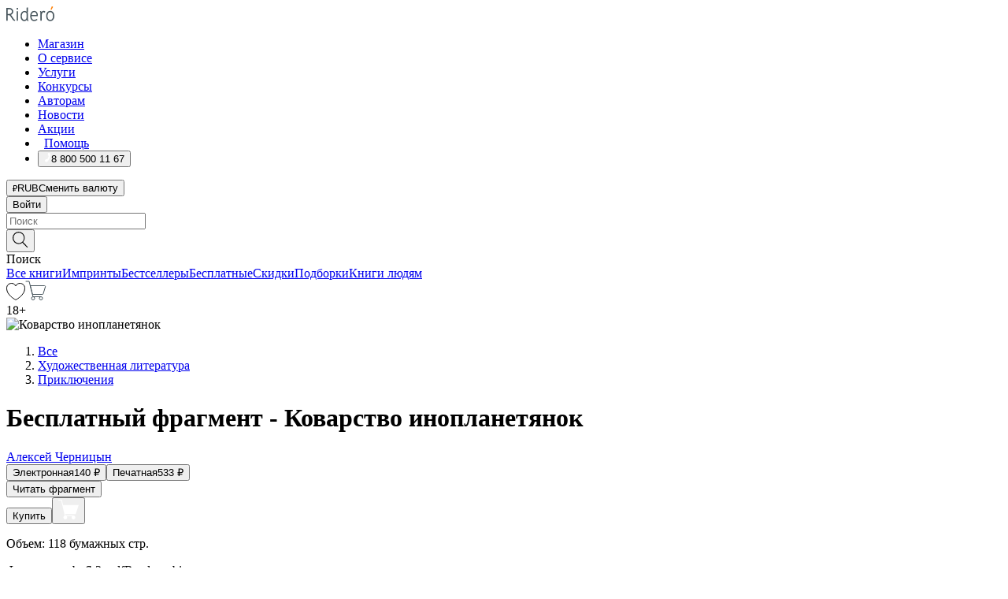

--- FILE ---
content_type: text/html; charset=utf-8
request_url: https://ridero.ru/books/kovarstvo_inoplanetyanok/freeText/
body_size: 93759
content:
<!DOCTYPE html><html lang="ru"><head><meta charSet="utf-8"/><meta name="viewport" content="width=device-width"/><head itemscope="" itemType="http://schema.org/WebSite"></head><link rel="canonical" href="https://ridero.ru/books/kovarstvo_inoplanetyanok/" itemProp="url"/><title itemProp="name">Коварство инопланетянок печатная, электронная: epub, fb2, pdfRead, mobi - купить книгу в интернет магазине, автор Алексей Черницын - Ridero</title><meta property="og:title" content="Коварство инопланетянок"/><meta property="og:description" content="Книга &quot;Коварство инопланетянок&quot; - Алексей Черницын - печатная, электронная: epub, fb2, pdfRead, mobi - бесплатный фрагмент: С чего мне приходится начинать свой рассказ? С достаточно рядовой, но жизненной ситуации. Думаю, что любой мужчина периодически попадает в такую переделку. И дело тут совсем не в тяжести выполняемых в"/><meta property="og:type" content="website"/><meta name="description" content="Книга &quot;Коварство инопланетянок&quot; - Алексей Черницын - печатная, электронная: epub, fb2, pdfRead, mobi - бесплатный фрагмент: С чего мне приходится начинать свой рассказ? С достаточно рядовой, но жизненной ситуации. Думаю, что любой мужчина периодически попадает в такую переделку. И дело тут совсем не в тяжести выполняемых в"/><meta property="og:url" content="https://ridero.runull"/><meta property="og:image" content="https://store.ridero.ru/images/h450?bucket=yc:store-raw-data.ridero.store&amp;key=ridero/sku/2023-02/63ea05ab64f2ed7dac790ac5/rev.2025-07-16T16:59:48.100Z/cover-front.png&amp;format=original"/><meta property="fb:app_id" content="1408101656150619"/><meta name="next-head-count" content="12"/><link rel="icon" href="/landings-assets/favicon.ico" sizes="32x32"/><link rel="icon" href="/landings-assets/icon.svg" type="image/svg+xml"/><link rel="apple-touch-icon" href="/landings-assets/apple-touch-icon.png"/><link rel="manifest" href="/landings-assets/manifest.webmanifest"/><script>(function(w,d,s,l,i){w[l]=w[l]||[];w[l].push({'gtm.start':
new Date().getTime(),event:'gtm.js'});var f=d.getElementsByTagName(s)[0],
j=d.createElement(s),dl=l!='dataLayer'?'&l='+l:'';j.async=true;j.src=
'https://www.googletagmanager.com/gtm.js?id='+i+dl;f.parentNode.insertBefore(j,f);
})(window,document,'script','dataLayer','GTM-W8W4JJR');</script><script>window.yaContextCb = window.yaContextCb || []</script><script src="https://yandex.ru/ads/system/context.js" async=""></script><link rel="preload" href="/books/_next/static/css/dcfefc819db52ac5.css" as="style"/><link rel="stylesheet" href="/books/_next/static/css/dcfefc819db52ac5.css" data-n-g=""/><link rel="preload" href="/books/_next/static/css/2b450a0d25d9e285.css" as="style"/><link rel="stylesheet" href="/books/_next/static/css/2b450a0d25d9e285.css" data-n-p=""/><link rel="preload" href="/books/_next/static/css/e2d02bf978064779.css" as="style"/><link rel="stylesheet" href="/books/_next/static/css/e2d02bf978064779.css"/><link rel="preload" href="/books/_next/static/css/e756ab9f5e7b1bc7.css" as="style"/><link rel="stylesheet" href="/books/_next/static/css/e756ab9f5e7b1bc7.css"/><link rel="preload" href="/books/_next/static/css/c048646c009bb34f.css" as="style"/><link rel="stylesheet" href="/books/_next/static/css/c048646c009bb34f.css"/><link rel="preload" href="/books/_next/static/css/7b667b1d37de3d64.css" as="style"/><link rel="stylesheet" href="/books/_next/static/css/7b667b1d37de3d64.css"/><link rel="preload" href="/books/_next/static/css/0e6bd8f9367a4207.css" as="style"/><link rel="stylesheet" href="/books/_next/static/css/0e6bd8f9367a4207.css"/><link rel="preload" href="/books/_next/static/css/53d6d70f9664bee3.css" as="style"/><link rel="stylesheet" href="/books/_next/static/css/53d6d70f9664bee3.css"/><noscript data-n-css=""></noscript><script defer="" nomodule="" src="/books/_next/static/chunks/polyfills-c67a75d1b6f99dc8.js"></script><script defer="" src="/books/_next/static/chunks/2137.53b80296d6ba9c2b.js"></script><script defer="" src="/books/_next/static/chunks/7388-86401b0aa5dd82ba.js"></script><script defer="" src="/books/_next/static/chunks/9783.ba6534677bf5bf68.js"></script><script defer="" src="/books/_next/static/chunks/4215-47fcb86a9e6f67de.js"></script><script defer="" src="/books/_next/static/chunks/8905-a643e096ce15e95a.js"></script><script defer="" src="/books/_next/static/chunks/8109-0a6881dbd72adcbe.js"></script><script defer="" src="/books/_next/static/chunks/771-75675317856600a4.js"></script><script defer="" src="/books/_next/static/chunks/1410-94e3b29e5788d2e8.js"></script><script defer="" src="/books/_next/static/chunks/26.7712fb9e58d189ae.js"></script><script defer="" src="/books/_next/static/chunks/1725.e27887932b20fb66.js"></script><script defer="" src="/books/_next/static/chunks/7707.c09978c2e53d7c8d.js"></script><script defer="" src="/books/_next/static/chunks/197.b4a16c3d9d11057a.js"></script><script src="/books/_next/static/chunks/webpack-1f83bb290f79584e.js" defer=""></script><script src="/books/_next/static/chunks/framework-0e97196476b5bb89.js" defer=""></script><script src="/books/_next/static/chunks/main-d2450628c5215066.js" defer=""></script><script src="/books/_next/static/chunks/pages/_app-c559881fd07088d4.js" defer=""></script><script src="/books/_next/static/chunks/9637-ebde370cafb9e36e.js" defer=""></script><script src="/books/_next/static/chunks/6297-d122726ac0faeb28.js" defer=""></script><script src="/books/_next/static/chunks/5935-b04ea13bb5e10f4e.js" defer=""></script><script src="/books/_next/static/chunks/4962-f31ba37fd2f4fc3f.js" defer=""></script><script src="/books/_next/static/chunks/3748-7298fc7a229b61c8.js" defer=""></script><script src="/books/_next/static/chunks/pages/%5Bslug%5D/freeText-a05d37c0da485744.js" defer=""></script><script src="/books/_next/static/tZI593cusP4QKTYZzoDH1/_buildManifest.js" defer=""></script><script src="/books/_next/static/tZI593cusP4QKTYZzoDH1/_ssgManifest.js" defer=""></script></head><body><noscript><iframe src="https://www.googletagmanager.com/ns.html?id=GTM-W8W4JJR"
              height="0" width="0" style="display:none;visibility:hidden"></iframe></noscript><div id="__next" data-reactroot=""><div><div class="pageLayout_wrap__DMOvn"><div class="TopHeader_header__7jtUG"><div class="TopHeader_headerInner__7k_BX"><div class="TopHeader_headerWrap__uxyTQ"><div class="TopHeader_container__xYiBj"><div class="TopHeaderLogo_logo__VHCiO TopHeader_logo__MFfsk"><a href="https://ridero.ru/" class="TopHeaderLogo_logoLink__h8edO" aria-label="Rideró"><svg aria-hidden="true" width="61" height="19" viewBox="0 0 61 19" fill="none" xmlns="http://www.w3.org/2000/svg"><path d="M14.8444 6.19519H13.2144V18.3513H14.8444V6.19519Z" fill="#46545B"></path><path d="M14.0188 1.9364C13.4025 1.9364 12.9009 2.43875 12.9009 3.05637C12.9009 3.67399 13.4025 4.17666 14.0188 4.17666C14.6352 4.17666 15.1365 3.67399 15.1365 3.05637C15.1365 2.43875 14.6352 1.9364 14.0188 1.9364Z" fill="#46545B"></path><path d="M27.39 15.9133C27.39 11.1024 27.3562 6.29013 27.3921 1.47937C26.8476 1.557 26.304 1.64055 25.76 1.72167V6.77382C24.997 6.16763 24.0967 5.86057 23.0786 5.86057C21.0936 5.86057 18.1406 7.59625 18.1406 12.3778C18.1406 15.8196 19.518 18.7692 22.9534 18.7692C24.1094 18.7692 25.2375 18.1856 26.0252 17.1936C26.2584 17.791 26.6175 18.286 27.0424 18.7686C27.4623 18.6244 27.8833 18.4824 28.3077 18.352C27.7681 17.5822 27.39 16.8673 27.39 15.9133ZM25.7397 14.1154C25.581 16.0714 24.2621 17.2406 23.0786 17.2406C20.5376 17.2406 19.7288 14.4491 19.7288 12.3568C19.7288 10.3974 20.6569 7.34761 23.0542 7.34761C23.0618 7.34793 23.0763 7.35365 23.0786 7.34761C24.6687 7.34761 25.5328 8.57523 25.7391 8.91055L25.7397 14.1154Z" fill="#46545B"></path><path d="M39.9819 10.182C39.6163 7.64918 37.9363 5.8396 35.2908 5.8396C33.3059 5.8396 30.3525 7.57528 30.3525 12.3568C30.3525 14.4583 30.9039 16.1641 31.9471 17.2901C32.8191 18.2307 34.0062 18.7483 35.2908 18.7483C36.8396 18.7483 38.4014 18.0361 39.6208 17.1119C39.3579 16.7407 39.0894 16.3735 38.8251 16.0033C38.4056 16.2543 37.9865 16.5045 37.5387 16.7033C36.7358 17.0596 35.9791 17.2406 35.2908 17.2406C34.1709 17.2406 33.3052 16.7274 32.7158 15.7151C32.2513 14.9162 31.9794 13.8219 31.9445 12.6191C34.6153 12.6191 37.2861 12.6185 39.9569 12.6191C40.0815 11.8191 40.0998 10.9831 39.9819 10.182ZM37.9944 8.95563C38.2657 9.5415 38.4171 10.2661 38.4469 11.1114H32.0428C32.2233 9.37772 33.3468 7.32664 35.3117 7.32664C36.5927 7.32664 37.4925 7.87194 37.9944 8.95563Z" fill="#46545B"></path><path d="M47.3076 5.79797C46.2986 5.79797 45.3809 6.34637 44.7453 7.31582C44.5577 6.79977 44.2389 6.37701 43.8899 5.95656C43.4827 6.09758 42.6665 6.35597 42.6665 6.35597C42.794 6.63997 43.0857 7.1065 43.1742 7.40601C43.2642 7.70831 43.3719 8.17732 43.3719 8.69586V18.3304H45.002V11.3527C45.002 10.2451 45.2428 9.22964 45.6795 8.49359C46.0857 7.80865 46.6269 7.43141 47.2036 7.43141C47.9087 7.43141 48.2885 7.64264 48.8965 8.19194C49.1419 7.66479 49.3843 7.13463 49.6062 6.59707C48.9363 6.03488 48.3753 5.79797 47.3076 5.79797Z" fill="#46545B"></path><path d="M59.5415 7.58859C58.6029 6.43401 57.2708 5.79797 55.7903 5.79797C54.3086 5.79797 52.9872 6.42988 52.0695 7.57748C51.1366 8.74349 50.6436 10.3741 50.6436 12.2939C50.6436 14.2138 51.1366 15.8447 52.0695 17.0107C52.9878 18.1583 54.3092 18.7902 55.7903 18.7902C57.2809 18.7902 58.6162 18.1519 59.5498 16.9935C60.4985 15.8167 60.9998 14.1846 60.9998 12.273C60.9998 10.3829 60.4953 8.76285 59.5415 7.58859ZM59.3698 12.3149C59.3698 14.4685 58.3568 17.3244 55.7903 17.3244C53.2303 17.3244 52.2742 14.4732 52.2742 12.3358C52.2742 10.1971 53.2342 7.36853 55.7903 7.36853C58.3403 7.36853 59.3698 10.1611 59.3698 12.3149Z" fill="#46545B"></path><path d="M57.8763 0L56.1924 3.98705L57.2799 4.57387L59.3986 0.673826L57.8763 0Z" fill="#FF7E00"></path><path d="M9.21359 15.5437L7.14621 12.4774C6.7236 11.8506 6.41687 11.277 5.64498 10.8352C6.18381 10.6713 6.67036 10.4334 7.10338 10.1193C8.1663 9.34855 8.81116 7.94002 8.81116 6.64617C8.81116 4.12521 6.65226 2.07422 3.9987 2.07422H0V18.3095H1.63004V11.2384C1.63004 11.2384 2.05987 11.2384 2.66682 11.2384C3.79366 11.2384 4.40578 11.4095 5.00866 12.2997L8.13462 16.9155C8.57549 17.5478 8.97762 17.9318 9.49793 18.1822C9.53992 18.2024 9.58216 18.2212 9.62461 18.2386C9.87139 18.3397 10.1934 18.3763 10.3923 18.3815C10.5947 18.3867 10.9578 18.3813 10.9578 18.3813L11.2767 17.1013C10.0267 16.9155 9.74504 16.306 9.21359 15.5437ZM1.63004 9.64199V3.70765H3.9987C5.62381 3.70765 7.18113 4.95311 7.18113 6.64618C7.18113 8.34566 5.63699 9.64199 3.9987 9.64199H1.63004Z" fill="#46545B"></path></svg></a></div><nav class="TopHeader_nav__GQNQx"><ul class="TopHeaderNavigation_navList__2ns5G"><li class="TopHeaderNavigation_navItem__hq3Ns"><a href="https://ridero.ru/books/" class="TopHeaderNavigation_navLink__pDas_">Магазин</a></li><li class="TopHeaderNavigation_navItem__hq3Ns"><a href="https://ridero.ru/l/about" class="TopHeaderNavigation_navLink__pDas_">О сервисе</a></li><li class="TopHeaderNavigation_navItem__hq3Ns"><a href="https://ridero.ru/services/" class="TopHeaderNavigation_navLink__pDas_">Услуги</a></li><li class="TopHeaderNavigation_navItem__hq3Ns"><a href="https://ridero.ru/l/ridero_contests/" class="TopHeaderNavigation_navLink__pDas_">Конкурсы</a></li><li class="TopHeaderNavigation_navItem__hq3Ns"><a href="https://ridero.ru/tools" class="TopHeaderNavigation_navLink__pDas_">Авторам</a></li><li class="TopHeaderNavigation_navItem__hq3Ns"><a href="https://ridero.ru/blog/" class="TopHeaderNavigation_navLink__pDas_">Новости</a></li><li class="TopHeaderNavigation_navItem__hq3Ns"><a href="https://ridero.ru/l/promo/" class="TopHeaderNavigation_navLink__pDas_">Акции</a></li><li class="TopHeaderNavigation_navItem__hq3Ns"><a href="https://ridero.ru/faq/" class="TopHeaderNavigation_navLink__pDas_ TopHeaderNavigation_navLinkHelp__EeweN"><span class="TopHeaderNavigation_navLinkShort__Uox_V"><svg width="8" height="12" viewBox="0 0 8 12" fill="none" xmlns="http://www.w3.org/2000/svg"><path d="M3.70781 12C3.02256 12 2.46643 11.4439 2.46643 10.7586C2.46643 10.0734 3.02256 9.51724 3.70781 9.51724C4.39305 9.51724 4.94919 10.0734 4.94919 10.7586C4.94919 11.4439 4.39305 12 3.70781 12ZM5.41925 6.2069C4.87139 6.71255 4.53539 7.04441 4.53539 7.44828V8H2.89746L2.88022 7.44828C2.88022 6.29876 3.6656 5.57379 4.29622 4.99034C4.95746 4.37959 5.36298 3.97159 5.36298 3.31034C5.36298 2.39752 4.62063 1.65517 3.70781 1.65517C2.79498 1.65517 2.05263 2.39752 2.05263 3.31034H0.397461C0.397461 1.48469 1.88215 0 3.70781 0C5.53346 0 7.01815 1.48469 7.01815 3.31034C7.01815 4.72966 6.13181 5.54814 5.41925 6.2069Z" fill="#ffffff"></path></svg></span><span class="TopHeaderNavigation_navLinkShortText__3Jmz1">Помощь</span></a></li><li class="TopHeaderNavigation_navItem__hq3Ns"><button class="TopHeaderNavigation_navLinkPhone__6m9Oh"><span class="TopHeaderNavigation_navLinkShort__Uox_V"><svg width="9" height="12" viewBox="0 0 9 12" fill="none" xmlns="http://www.w3.org/2000/svg"><path fill-rule="evenodd" clip-rule="evenodd" d="M0.999418 9.57944L1.01308 9.56147C1.01308 9.56147 1.88506 8.54428 2.27037 8.08996C2.39749 7.92952 2.57053 7.81165 2.76638 7.7521C2.91659 7.70809 3.07731 7.71645 3.22214 7.77582L3.2473 7.7902C3.36118 7.86173 3.47956 7.92584 3.6017 7.98213C3.72542 8.03191 3.86354 8.03229 3.98754 7.9832C4.11154 7.93411 4.21196 7.83929 4.26808 7.71831C4.47799 7.37469 5.51459 4.9816 5.82514 4.17863C5.85537 4.11579 5.87261 4.04749 5.87582 3.97782C5.87903 3.90815 5.86815 3.83856 5.84383 3.7732C5.69751 3.56513 5.48064 3.41723 5.23352 3.35697L5.17026 3.33397C5.01566 3.26842 4.8866 3.15433 4.80257 3.00896C4.71853 2.86358 4.68409 2.69481 4.70443 2.52813C4.72312 2.33907 4.99198 0.787043 5.02433 0.61236C5.03836 0.481737 5.09235 0.358625 5.17893 0.25982C5.26551 0.161015 5.38047 0.0913302 5.50812 0.0602737C5.88417 -0.0306769 6.2778 -0.0185079 6.64752 0.0954981L6.73881 0.127847C7.03437 0.202863 7.30505 0.354154 7.5238 0.566593C7.74255 0.779033 7.90169 1.04518 7.98532 1.33841C8.26352 2.39873 7.90624 4.1851 6.89265 6.80176C5.8086 9.59741 4.07471 11.2364 3.24371 11.4643C2.48243 11.6728 1.494 10.9172 1.13528 10.5183C1.01096 10.3995 0.93002 10.2425 0.905392 10.0723C0.880765 9.90212 0.913869 9.7286 0.999418 9.57944Z" fill="#ffffff"></path></svg></span><span class="TopHeaderNavigation_navLinkShortText__3Jmz1">8 800 500 11 67</span></button></li></ul></nav><div class="CurrencySwitcher_switcher__gZAO7 TopHeader_currencySwitcherDesktop__DtLAC"><button class="CurrencySwitcher_button__Vh4Mh CurrencySwitcher_button-grey__l_wmE" type="button" aria-label="Сменить валюту"><span class="CurrencySwitcher_iconWrap__8icMU"><svg class="CurrencySwitcher_iconRub__HaIiA" width="6" height="8" aria-hidden="true" xmlns="http://www.w3.org/2000/svg" viewBox="0 0 6 8" fill="none"><path d="M0 4.11848H0.884328V0.180536C1.19776 0.112835 1.52985 0.067701 1.8806 0.0451339C2.23881 0.0150445 2.59701 0 2.95522 0C3.34328 0 3.72015 0.0376116 4.08582 0.112835C4.45149 0.180536 4.77612 0.304654 5.0597 0.485191C5.34328 0.665727 5.5709 0.913963 5.74254 1.2299C5.91418 1.53832 6 1.93324 6 2.41467C6 2.88105 5.91045 3.27221 5.73134 3.58815C5.55224 3.90409 5.31716 4.15985 5.02612 4.35543C4.73507 4.55101 4.40299 4.69394 4.02985 4.7842C3.66418 4.86695 3.29104 4.90832 2.91045 4.90832H1.95896V5.73202H3.99627V6.52186H1.95896V8H0.884328V6.52186H0V5.73202H0.884328V4.90832H0V4.11848ZM3 0.925247C2.79851 0.925247 2.60075 0.932769 2.40672 0.947814C2.22015 0.962859 2.0709 0.977903 1.95896 0.992948V4.11848H2.85448C3.09328 4.11848 3.33209 4.09591 3.5709 4.05078C3.8097 3.99812 4.02239 3.90785 4.20896 3.77997C4.40299 3.65209 4.5597 3.47908 4.6791 3.26093C4.79851 3.04278 4.85821 2.76822 4.85821 2.43724C4.85821 2.14386 4.8097 1.90315 4.71269 1.71509C4.61567 1.51951 4.48134 1.3653 4.3097 1.25247C4.14552 1.13211 3.94776 1.04937 3.71642 1.00423C3.49254 0.951575 3.25373 0.925247 3 0.925247Z" fill="currentColor"></path></svg></span><span class="CurrencySwitcher_label__oMdHx">RUB</span><span class="CurrencySwitcher_tooltip__DVSWO">Сменить валюту</span></button><span class="CurrencySwitcher_divider__ptQYf"></span></div><div class="TopHeaderCabinet_login__o0TRe"><button class="Button_btn___Pcmr" type="button">Войти</button></div></div></div></div></div><div class="SubHeader_subheader__hiKZd"><div class="SubHeader_inner__FDTXj"><div class="SubHeader_wrap__bimf7"><div class="SubHeader_left__r0BZm"><div id="searchForm" class="SearchForm_searchForm__DYnFs SearchForm_empty__MlNmz" tabindex="0" role="button" itemscope="" itemType="http://schema.org/WebSite"><form itemProp="potentialAction" itemscope="" itemType="http://schema.org/SearchAction"><div class="SearchForm_search__input__F1d7D"><meta itemProp="target" content="/books/?q={q}"/><div role="combobox" aria-haspopup="listbox" aria-owns="react-autowhatever-1" aria-expanded="false"><div class="Input_inputWrap__0qfZ2 Input_inputWrap_small__wLsKj"><input type="search" itemProp="query-input" placeholder="Поиск" name="q" value="" tabindex="-1" autoComplete="off" aria-autocomplete="list" aria-controls="react-autowhatever-1" id="search-form-autosuggest" class="Input_input__NOrOk Input_input_small__iull9"/></div><div id="react-autowhatever-1" role="listbox" class="Autocomplete_suggestionsContainer__GjSHx SearchForm_searchForm__suggestionsContainer__LKtOd"></div></div></div><div class="SearchForm_searchForm__btn__VwG_e"><button class="Button_no-style__PMMfD Button_btn__aG4OC" aria-label="Поиск" type="submit"><svg fill="none" width="20" height="20" viewBox="0 0 20 20" xmlns="http://www.w3.org/2000/svg"><path d="m18.978 19.027-5.693-5.843a7.895 7.895 0 0 0 2.083-5.342A7.767 7.767 0 0 0 7.683 0 7.751 7.751 0 0 0 .001 7.842a7.747 7.747 0 0 0 7.682 7.842 7.668 7.668 0 0 0 4.806-1.715l5.724 5.874a.5.5 0 0 0 .398.156.639.639 0 0 0 .398-.156.566.566 0 0 0-.03-.816ZM1.133 7.842a6.658 6.658 0 0 1 6.583-6.717A6.642 6.642 0 0 1 14.3 7.842a6.636 6.636 0 0 1-4.042 6.188 6.642 6.642 0 0 1-2.542.53 6.66 6.66 0 0 1-6.583-6.718Z" fill="#000"></path></svg></button></div><div class="SearchForm_searchForm__toggle__SKeJk">Поиск</div></form></div></div><div class="SubHeader_center__XVjRE SubHeader_nav__AoItH"><a class="SubHeader_navLink__UawM3" href="/books/">Все книги</a><a class="SubHeader_navLink__UawM3" href="https://ridero.ru/imprint/">Импринты</a><a class="SubHeader_navLink__UawM3" href="https://ridero.ru/listing/bestsellers/">Бестселлеры</a><a class="SubHeader_navLink__UawM3" href="https://ridero.ru/books/catalog/free/">Бесплатные</a><a class="SubHeader_navLink__UawM3" href="https://ridero.ru/listing/discount/">Скидки</a><a class="SubHeader_navLink__UawM3" href="https://ridero.ru/listing/">Подборки</a><a class="SubHeader_navLink__UawM3" href="https://ridero.ru/l/books_for_people/" target="_blank" rel="noreferrer noopener">Книги людям</a></div><div class="SubHeader_right__nXz6A"><a class="SubHeader_iconLink__ERJse SubHeader_like__kqnYf" href="https://ridero.ru/books/likes/" aria-label="Перейти в избранное"><svg width="24" height="22" viewBox="0 0 24 22" fill="none" xmlns="http://www.w3.org/2000/svg" stroke="#000"><path d="M11.541 3.13708L11.9783 3.92633L12.4156 3.13708C13.2798 1.57763 15.1456 0.5 17.2717 0.5C18.9655 0.5 20.9147 1.15492 22.1665 2.65112C23.3983 4.1233 24.0362 6.50973 22.9302 10.1554C21.7714 13.7195 19.0065 16.5656 16.4826 18.5376C15.2258 19.5196 14.042 20.2744 13.173 20.7834C12.7388 21.0377 12.3839 21.2301 12.1388 21.3585C12.0785 21.39 12.0248 21.4177 11.9783 21.4415C11.9318 21.4177 11.8781 21.39 11.8178 21.3585C11.5727 21.2301 11.2178 21.0377 10.7836 20.7834C9.91457 20.2744 8.73084 19.5196 7.47398 18.5376C4.9509 16.5663 2.18703 13.7214 1.02758 10.1589C-0.0196823 6.51214 0.617393 4.12274 1.83691 2.64903C3.07424 1.15379 4.99276 0.5 6.68493 0.5C8.81097 0.5 10.6768 1.57763 11.541 3.13708Z" stroke="inherit" fill=""></path></svg></a><a class="SubHeader_iconLink__ERJse SubHeader_cart__0GgJ0" href="https://ridero.ru/books/cart/" aria-label="Перейти в корзину"><svg width="27" height="25" viewBox="0 0 27 25" fill="none" xmlns="http://www.w3.org/2000/svg"><path d="M1 1H5.00277L10.0062 20.5H20" stroke="#46545B" stroke-linecap="round"></path><path d="M24.6532 6.5H6.41602L9.25636 17.5H21.9327C22.3736 17.5 22.7624 17.2113 22.89 16.7893L25.6104 7.78934C25.8045 7.1473 25.3239 6.5 24.6532 6.5Z" stroke="#46545B"></path><circle cx="10" cy="22.5" r="2" stroke="#46545B"></circle><circle cx="20" cy="22.5" r="2" stroke="#46545B"></circle></svg></a></div></div></div></div><script type="application/ld+json">{"@context":"http://schema.org","@type":"Book","name":"Коварство инопланетянок","author":{"@type":"Person","name":"Алексей Черницын"},"url":"https://ridero.ru/books/kovarstvo_inoplanetyanok/","workExample":[{"@type":"Book","isbn":"978-5-0059-6329-1","bookFormat":"http://schema.org/EBook","potentialAction":{"@type":"ReadAction","target":{"@type":"EntryPoint","actionPlatform":["http://schema.org/DesktopWebPlatform","http://schema.org/AndroidPlatform"]},"expectsAcceptanceOf":{"@type":"Offer","itemCondition":"new","Price":140,"priceCurrency":"RUB","eligibleRegion":{"@type":"Country","name":"RU-RU"},"availability":"http://schema.org/InStock"}}},{"@type":"Book","isbn":"978-5-0059-6329-1","bookFormat":"http://schema.org/Paperback","potentialAction":{"@type":"ReadAction","target":{"@type":"EntryPoint","actionPlatform":["http://schema.org/DesktopWebPlatform","http://schema.org/AndroidPlatform"]},"expectsAcceptanceOf":{"@type":"Offer","itemCondition":"new","Price":533,"priceCurrency":"RUB","eligibleRegion":{"@type":"Country","name":"RU-RU"},"availability":"http://schema.org/InStock"}}}]}</script><div><div class="BookLandingInfo_bookLandingInfo__CFRv0"><div class="BookLandingInfo_bookLandingInfo__left__bKqJe BookLandingInfo_bookLandingInfo__digital__25g1L"><div class="BookLandingInfo_bookLandingInfo__left-wrap__5E_u3"><div class="BookCover_cover__E4gAO BookCover_cover_digital__0_G9M"><div class="BookCover_cover__img__BEaFr"><div class="BookCover_cover-spin__lHnG_"></div><div class="BookCover_cover_ageRating__NDgCl">18<!-- -->+</div><picture><source srcSet="https://store.ridero.ru/images/w200?bucket=yc:store-raw-data.ridero.store&amp;key=ridero/sku/2023-02/63ea05ab64f2ed7dac790ac5/rev.2025-07-16T16:59:48.100Z/cover-front.png&amp;format=original" media="(max-width: 960px)"/><img src="https://store.ridero.ru/images/w350?bucket=yc:store-raw-data.ridero.store&amp;key=ridero/sku/2023-02/63ea05ab64f2ed7dac790ac5/rev.2025-07-16T16:59:48.100Z/cover-front.png&amp;format=original" alt="Коварство инопланетянок"/></picture></div></div></div></div><div class="BookLandingInfo_bookLandingInfo__rightTop__ori9q"><ol itemscope="" itemType="http://schema.org/BreadcrumbList" class="BreadCrumbs_breadCrumbs__pTwzt"><li itemProp="itemListElement" itemscope="" itemType="http://schema.org/ListItem"><a href="/books/" target="_blank" itemProp="item" rel="noopener noreferrer"><span itemProp="name">Все</span></a><meta itemProp="position" content="1"/></li><li itemProp="itemListElement" itemscope="" itemType="http://schema.org/ListItem"><a href="/books/catalog/fiction-related-items" target="_blank" itemProp="item" rel="noopener noreferrer"><span itemProp="name">Художественная литература</span></a><meta itemProp="position" content="2"/></li><li itemProp="itemListElement" itemscope="" itemType="http://schema.org/ListItem"><a href="/books/catalog/adventure-fiction" target="_blank" itemProp="item" rel="noopener noreferrer"><span itemProp="name">Приключения</span></a><meta itemProp="position" content="3"/></li></ol><h1 class="BookLandingInfo_book-title__gJ_7Y">Бесплатный фрагмент - Коварство инопланетянок</h1><div class="BookLandingInfo_authorBlock__N2Pgv"><a class="AboutAuthor_authorLink__CmNUz AboutAuthor_haveUri__2FrVa" href="https://ridero.ru/author/chernicyn_aleksei_xfq7k/"><div class="AboutAuthor_authorFlex__xPHMd AboutAuthor_authorFlexTop__ITaLS"><div class="AboutAuthor_authorUserPic__FOmVT AboutAuthor_authorUserPic_small__W8e2L"></div><span class="AboutAuthor_authorNameLink__Y4Q1x">Алексей Черницын</span></div></a></div></div><div class="BookLandingInfo_bookLandingInfo__rightBottom___ak7e"><div class="Controls_controls___H3MH"><button class="Controls_controls__button__efLPi Controls_controls__button_active__VNoD3"><span class="Controls_spinner__MVqo9"><div class="LoadSpinnerNext_loader__uEvxv"></div></span><span class="Controls_controls__typeText__9Zx1U">Электронная</span><span class="Controls_controls__priceText__gc8Vz"><span>140<!-- --> <!-- -->₽</span></span></button><button class="Controls_controls__button__efLPi"><span class="Controls_spinner__MVqo9"><div class="LoadSpinnerNext_loader__uEvxv"></div></span><span class="Controls_controls__typeText__9Zx1U">Печатная</span><span class="Controls_controls__priceText__gc8Vz"><span>533<!-- --> <!-- -->₽</span></span></button></div><div class="ActionControls_wrapper__xyxKv"><div class="ActionControls_topBlock__ff5oV"><a href="/books/kovarstvo_inoplanetyanok/freeText/#freeTextContainer"><button class="Button_big__8gulZ Button_full__9KtTs Button_outline__mwB3f Button_btn__aG4OC" type="button">Читать фрагмент</button></a></div><div class="ActionControls_bottomBlock__LVvPs ActionControls_bottomBlock_buy__HkWIN"><button class="Button_big__8gulZ Button_full__9KtTs Button_btn__aG4OC" type="button"><span class="ActionControls_btnPrice__hiGA4">Купить </span></button><button class="Button_big__8gulZ Button_full__9KtTs Button_btn__aG4OC" aria-label="Добавить в корзину" type="button"><svg width="26" height="25" viewBox="0 0 26 25" fill="none" xmlns="http://www.w3.org/2000/svg"><path d="M26 6.697H6.1L4.5 0H0v1h3.7l4.6 19.29c-1.3.4-2 1.7-1.6 2.998.4 1.3 1.7 2 2.9 1.6 1.3-.4 2-1.7 1.6-2.999-.1-.3-.2-.5-.4-.8h6.6c-.8 1.1-.6 2.6.5 3.399 1 .8 2.5.6 3.3-.5.8-1.1.6-2.598-.5-3.398-.4-.3-.9-.5-1.4-.5h-10l-.5-1.899h13.3L26 6.697Z" fill="#fff"></path></svg></button></div></div><div class="BookLandingInfo_bookDetails__X4nGy BookLandingInfo_bookDetailsWithMarginTop__F0GxR"><p class="BookLandingInfo_bookDetailsInfo__xacqH">Объем:<!-- --> <!-- -->118<!-- --> <!-- -->бумажных стр.</p><p class="BookLandingInfo_bookDetailsInfo__xacqH">Формат:<!-- --> <!-- -->epub, fb2, pdfRead, mobi</p><a class="BookLandingInfo_moreDetailsBtn__QQAf9" href="/books/kovarstvo_inoplanetyanok/#moreDetails">Подробнее</a></div></div><div class="BookLandingInfo_bookLandingInfo__desktopRight__p7EIc"><div class="BookLandingInfo_author-name-star__0rgX7"><a class="BookLandingInfo_rating-star__0AlQn" href="/books/kovarstvo_inoplanetyanok/#reviews"><span class="Stars_stars__OmH_J"><svg class="Stars_star__VKGuM" width="12" height="11" viewBox="0 0 12 11" fill="none" xmlns="http://www.w3.org/2000/svg"><path d="M6 0L7.854 3.6204L12 4.20452L9 7.02103L9.708 11L6 9.1204L2.292 11L3 7.02103L0 4.20452L4.146 3.6204L6 0Z" fill="black"></path></svg><svg class="Stars_star__VKGuM" width="12" height="11" viewBox="0 0 12 11" fill="none" xmlns="http://www.w3.org/2000/svg"><path d="M6 0L7.854 3.6204L12 4.20452L9 7.02103L9.708 11L6 9.1204L2.292 11L3 7.02103L0 4.20452L4.146 3.6204L6 0Z" fill="black"></path></svg><svg class="Stars_star__VKGuM" width="12" height="11" viewBox="0 0 12 11" fill="none" xmlns="http://www.w3.org/2000/svg"><path d="M6 0L7.854 3.6204L12 4.20452L9 7.02103L9.708 11L6 9.1204L2.292 11L3 7.02103L0 4.20452L4.146 3.6204L6 0Z" fill="black"></path></svg><svg class="Stars_star__VKGuM" width="12" height="11" viewBox="0 0 12 11" fill="none" xmlns="http://www.w3.org/2000/svg"><path d="M6 0L7.854 3.6204L12 4.20452L9 7.02103L9.708 11L6 9.1204L2.292 11L3 7.02103L0 4.20452L4.146 3.6204L6 0Z" fill="black"></path></svg><svg class="Stars_star__VKGuM" width="12" height="11" viewBox="0 0 12 11" fill="none" xmlns="http://www.w3.org/2000/svg"><path d="M6 0L7.854 3.6204L12 4.20452L9 7.02103L9.708 11L6 9.1204L2.292 11L3 7.02103L0 4.20452L4.146 3.6204L6 0Z" fill="black"></path></svg></span><span class="BookLandingInfo_avgReviewRating__xXAxU">5.0</span><span class="BookLandingInfo_totalReviewCount__iLcxF">3</span></a><a class="BookLandingInfo_rateBtn__AcRWr" href="/books/kovarstvo_inoplanetyanok/#addReviewForm">Оценить</a><div class="BookLandingInfo_social__UcXYZ"><button class="BookLandingInfo_likeBtn__XPiGR" type="button" aria-label="Добавить в избранное"><svg width="24" height="22" viewBox="0 0 24 22" fill="none" xmlns="http://www.w3.org/2000/svg" stroke="#000"><path d="M11.541 3.13708L11.9783 3.92633L12.4156 3.13708C13.2798 1.57763 15.1456 0.5 17.2717 0.5C18.9655 0.5 20.9147 1.15492 22.1665 2.65112C23.3983 4.1233 24.0362 6.50973 22.9302 10.1554C21.7714 13.7195 19.0065 16.5656 16.4826 18.5376C15.2258 19.5196 14.042 20.2744 13.173 20.7834C12.7388 21.0377 12.3839 21.2301 12.1388 21.3585C12.0785 21.39 12.0248 21.4177 11.9783 21.4415C11.9318 21.4177 11.8781 21.39 11.8178 21.3585C11.5727 21.2301 11.2178 21.0377 10.7836 20.7834C9.91457 20.2744 8.73084 19.5196 7.47398 18.5376C4.9509 16.5663 2.18703 13.7214 1.02758 10.1589C-0.0196823 6.51214 0.617393 4.12274 1.83691 2.64903C3.07424 1.15379 4.99276 0.5 6.68493 0.5C8.81097 0.5 10.6768 1.57763 11.541 3.13708Z" stroke="inherit" fill=""></path></svg></button><div class="Share_share__ygt1N"><button class="Share_shareIcon__P9x34" type="button" aria-label="Поделиться"><svg width="24" height="26" viewBox="0 0 24 26" fill="none" xmlns="http://www.w3.org/2000/svg" stroke="black"><path d="M19.3327 8.33333C21.3577 8.33333 22.9993 6.69171 22.9993 4.66667C22.9993 2.64162 21.3577 1 19.3327 1C17.3076 1 15.666 2.64162 15.666 4.66667C15.666 6.69171 17.3076 8.33333 19.3327 8.33333Z" stroke="inherit" stroke-linecap="round" stroke-linejoin="round"></path><path d="M4.66667 16.8889C6.69171 16.8889 8.33333 15.2473 8.33333 13.2222C8.33333 11.1972 6.69171 9.55556 4.66667 9.55556C2.64162 9.55556 1 11.1972 1 13.2222C1 15.2473 2.64162 16.8889 4.66667 16.8889Z" stroke="inherit" stroke-linecap="round" stroke-linejoin="round"></path><path d="M19.3327 25.4444C21.3577 25.4444 22.9993 23.8028 22.9993 21.7778C22.9993 19.7527 21.3577 18.1111 19.3327 18.1111C17.3076 18.1111 15.666 19.7527 15.666 21.7778C15.666 23.8028 17.3076 25.4444 19.3327 25.4444Z" stroke="inherit" stroke-linecap="round" stroke-linejoin="round"></path><path d="M7.83203 15.0678L16.1798 19.9322" stroke="inherit" stroke-linecap="round" stroke-linejoin="round"></path><path d="M16.1676 6.51222L7.83203 11.3767" stroke="inherit" stroke-linecap="round" stroke-linejoin="round"></path></svg></button><div class="Share_shareBtn__DBN3h"><div class="a2a_kit a2a_kit_size_32 a2a_default_style" data-url="https://ridero.ru/books/kovarstvo_inoplanetyanok/"><a class="a2a_button_vk"></a><a class="a2a_button_odnoklassniki"></a><a class="a2a_button_whatsapp"></a><a class="a2a_button_telegram"></a><a class="a2a_button_viber"></a><a class="a2a_button_twitter"></a><a class="a2a_button_copy_link"></a></div></div></div></div></div></div><div class="BookLandingInfo_bookTags__qO359"><div class="BookTags_tagBlock__K_KhF"></div></div><div class="ReportButton_reportBtnWrapper__HJvy8"><button class="ReportButton_reportBtn__Qcd4C">Пожаловаться</button></div></div></div><div class="BookInformationTabs_container__TI6A3"><div class="BookInformationTabs_BookInformationTabs__5f70o"><a class="BookInformationTabs_btn__RRfIN BookInformationTabs_btnAvailable__0DWkt" href="/books/kovarstvo_inoplanetyanok/">О книге</a><a class="BookInformationTabs_btn__RRfIN BookInformationTabs_btnAvailable__0DWkt" href="/books/kovarstvo_inoplanetyanok/#reviews">отзывы</a><a class="BookInformationTabs_btn__RRfIN BookInformationTabs_btnAvailable__0DWkt" href="/books/kovarstvo_inoplanetyanok/contents/#tocList">Оглавление</a><a class="BookInformationTabs_btn__RRfIN BookInformationTabs_btnAvailable__0DWkt BookInformationTabs_btnActive__fwPdC" href="/books/kovarstvo_inoplanetyanok/freeText/#freeTextContainer"><span>Читать фрагмент</span></a></div></div><div class="BookFreeText_bookInfo__g_7O_"><div class="BookFreeText_freeTextContainer__mJUd1" id="freeTextContainer"><div class="BookFreeText_text__K8Ol4" id="text"><div class="BookFreeText_text__inner__jWt1R BookFreeText_blur__KlurN"><div><div class="preview-fragment"><p class="H2" parhashid="SuCeMLyO338KwxkdNicff" id="tocForcedId0"><span class="Bold">ПРОЛОГ</span></p>
<p class="Main" parhashid="bDt8YiBDZxsZABgdXZL8D">С чего мне приходится начинать свой рассказ? С достаточно рядовой, но жизненной ситуации. Думаю, что любой мужчина периодически попадает в такую переделку. И дело тут совсем не в тяжести выполняемых в течение короткого времени функций. Просто есть одно неоспоримое качество, которое присуще большинству женщин и очень часто отсутствует у мужчин. Это обычное терпение. Что я должен был в этот день терпеть. Не что, а кого. А если быть точнее, то поведение, причуды и бесконечное множество вопросов, исходящих от замечательного во всех отношениях и ужасно любопытного существа — нашей Дашки. В результате половину дня я читаю с нею книжки, играю в игрушки и подробно объясняю значение непонятных слов. Но к середине дня вся моя работа неблагодарно оценивается одним, причем значительным упреком и ничего больше.</p>
<p class="Main" parhashid="sXOeeR7jPXfHsil9Dt-Qd">— Когда, папа? Ты же обещал рассказать. Помнишь, когда мама показывала манускрипт?</p>
<p class="Main" parhashid="z22wmTY5OSxFQd2j9kwWL">В детских глазах Даши написано сразу все, что только возможно: возмущение, требование, нетерпение, доверие и, главное, ее надежда. И я не приложу ума, что мне делать. Ее мама может прийти не скоро, а я с утра пообещал сразу так много… Можно, конечно, сказать, что мне некогда. Но ведь я действительно обещал.</p>
<p class="Main" parhashid="FWgoyFiKNc2n0j4ipJihk">— Ну ладно, слушай.</p>
<p class="Main" parhashid="fiKAEp53d1mjINiuUQXes">Я не буду пересказывать ребенку все, что реально произошло много лет тому назад. Еще задолго до ее рождения. Да, пожалуй, это и не нужно. А пока я раздумываю, с чего мне начинать, передо мною замирает вытащенный из угла комнаты пуфик, и на нем размещается бесконечно любопытный и даже приоткрывший рот от усердия и внимания слушатель с двумя косичками. И я начинаю, только не с начала, а с того самого момента, который и мне-то стал известен далеко не сразу.</p>
<p class="Main" parhashid="u9MXU0OspmGm7ISBz_fLB">— Так вот. Древние легенды гласят, что где-то на самом краю знаменитой даже среди отдельных землян Империи Объединенных территорий, на совсем небольшой планете Джиотис, планетарная система Пумгарава, с некоторых давних пор живут остатки странного и очень загадочного народа. Даже название его странное на слух — акинтяне. Кстати, они прирожденные лингвисты и полиглоты. Особенно их женщины. И все очень красивые — сильные, стройные, смуглые, с большими глазами. В давние времена достигнутый ими уровень развития вызывал едва ли не преклонение у остальных народов Империи. А потом акинтяне начали быстро и неотвратимо деградировать. Ходит слух, что жители остальных планет до сих пор не вмешиваются в их дела. Наверное, мешает страх перед великим прошлым. А что там происходит в реальности? Мы точно никогда и не узнаем.</p>
<p class="Main" parhashid="_fprmEWfb8LO9gTse_Wxf">— Им будет все хуже и хуже, а потом они все потом погибнут? — не выдерживает Даша.</p>
<p class="Main" parhashid="2As1xtq8o_CB8-5h6GEs9">— Да нет же.</p>
<p class="Main" parhashid="0CluFHrcUdELzasYjAogk">— А почему они становятся такими?</p>
<p class="Main" parhashid="1i74kARglGydaVZvWHacH">Пока я раздумываю, что можно ответить ребенку, сзади раздается голос моей жены:</p>
<p class="Main" parhashid="xtSWc-UWFApBT1JyYJ9To">— Да все потому, что не хотят вовремя учить заданные им уроки и делать задания. И еще я думаю, что люди на этой планете перестали стремиться к чему-то большему, чем было у них.</p>
<p class="Main" parhashid="4u-R7q319S-qtklgNPB-J">И как дополнение к этому категорическому и строгому заявлению в воздухе повисает радостный крик нашего ребенка:</p>
<p class="Main" parhashid="df_7WXVJtWLKF4IjXNJMR">— Мама пришла!</p>
<p class="Main" parhashid="qbkVqCfBE434H1dJ85cuy">Мои надежды, связанные с тем, что досрочное усиление моих позиций позволит мне благополучно освободиться от своего обещания и улизнуть, хотя бы на кухню, оказались абсолютно неоправданными. И сразу после встречи мамы вернувшаяся на исходное место на пуфик Даша немедленно повторила свои притязания на обещанную ей повесть.</p>
<p class="H2" parhashid="x1IJTwaaIno8-90Ffhagv" id="tocForcedId1"><span class="Bold">Глава 1. МНЕ НЕ СТРАШНО</span></p>
<p class="Main" parhashid="l1Ao77pjDjvftSV6DEZKL"><span class="Bold">Обычное начало</span></p>
<p class="Main" parhashid="Oy2WYXwwSO6Eszc_z6xQB">Как это благородно — вызывать человека на работу в его законный выходной день. И, главное, за что? Мы все равно воспринимаем такой вызов как очевидное наказание, а для начальника любого уровня это всего лишь возможность залатать еще одну дыру в общем объеме невыполненных срочных задач и работ.</p>
<p class="Main" parhashid="HnJM33tM0aVkpTOeQbMUU">Согласитесь, сколько бы человечество не развивалось по пути технического или иного прогресса, а ведь все равно — либо вождь вызывает сверхурочно на охоту за мамонтами, либо начальница ненавязчиво, но зато периодически, требует твоего выхода в воскресенье. В моем-то случае все просто — нарушена связь между двумя астероидами, а мне доверяется отвезти приготовленный запасной модуль, который на период ремонта временно заменит несчастную станцию для связи. Так кого я должен ругать? Можно, конечно, попробовать высказать категорические претензии нашему главному связисту — Розе Федоровне Вырвиглаз. Не думаю, что потом мне вырвут именно органы зрения, но что-нибудь — обязательно.</p>
<p class="Main" parhashid="194vhYo-x0dm8ZxdUfqqz">Короче с дружеского пикника, а точнее с обыкновенных шашлыков на самой обычной природе меня вытаскивают на салет. Кстати, салет это не от слова самолет. Просто СА — аббревиатура фирмы-изготовителя. Оставим в покое технику. Самое страшное — Светка прямо на пикнике решительно заявляет, что я ей надоел и с сегодняшнего дня она со мной разводится. Как надолго, она не уточняет. И с учетом того, что мы еще и не женаты, то вокруг меня зависает одна лишь неопределенность. А работа остается работой.</p>
<p class="Main" parhashid="spnRFUdXqn7oxTeyZCx_j">В здании управления меня уже ждет главный специалист по внезапной отправке таких как я — Жанна Аркадьевна Брюквина. При этаком звучном имени и отчестве и иметь такую сельскохозяйственную фамилию — это безобразие. Следует ее краткий инструктаж, подробная постановка задач и предупреждение, что в случае чего мне придется расплатиться за утери, разрушения и порчу оборудования. Самое страшное, что объяснять свое неумение работать я буду также ей. А уже на завтра меня внесут в график вылета из орбитального пространства Земли. Ведь это международный вопрос. Корабль принадлежит одной фирме, фирма — стране, а вот околоземное пространство, хотя бы и формально, но всем.</p>
<p class="Main" parhashid="Aa1KKzdODvZzi-f2GzSvY">Кстати, транспортное средство не намного больше яхты, на которой добропорядочные граждане бороздят просторы какого-нибудь озера и ловят рыбу. Реально полечу только я один. А это может и к лучшему. Никто не будет ныть, и на обратном пути я обязательно залечу на астероидный терминал — огромную космическую станцию в поясе астероидов. Там куча представителей разных стран и народов, огромные магазины и безграничная возможность развлечься. А если повезет, то и назло Светке попробовать влюбиться. В какую-нибудь веселую, чтобы все время смеялась, ушастую, чтобы слушала все мои бредни и даже не обязательно с красивыми ногами. Но, естественно, женщину. И не надо доказывать, что женский пол не отличается разумностью. Мой сосед опровергает любые подобные заявления, но правда в отношении всех существующих полов и даже тех существ, которые, по его словам, могут когда-нибудь появиться на нашей Земле. А мне что — пускай мужики завидуют. Хоть и недолго. Какие? Любые. На астероиде они тоже появляются. Хотя там бывают самые странные разумные, у которых даже эмиграционные службы пол вписывают в документы только по словам и на полном доверии.</p>
<p class="Main" parhashid="hqfUJx8cVL0WKehfYVBYe">А в отношении меня в конце инструктажа следует традиционное запугивание:</p>
<p class="Main" parhashid="01Gq8838TKk37t9ZPZ2uE">— И смотри не промахнись. А то попадешь неизвестно куда, хотя бы в ту же Империю.</p>
<p class="Main" parhashid="zRRXMhnp6rQKi-Gsx6w-9">При этих словах все присутствующие весело улыбаются, а Жанна Аркадьевна — нет. Нас этой самой Империей пугали почти с учебной скамьи. Да, был то ли межгалактический, то ли межпланетный договор. И теперь все знают, что где-то очень далеко от нас существует область, в которую мы не имеем права соваться. То ли нам там опасно, то ли мы для кого-то опасны. В результате появляется что-то вроде запретного табу. А дальше никому ничего непонятно: что произошло — табу; почему мы ничего толком не знаем — табу; у кого спрашивать — табу. Да и что может произойти — словом, опять табу. За повторение одного этого слова моя учительница точно бы устроила мне стилистическую накрутку. И вот здесь вступают в действие правила самых высших инстанций. То есть кто-то уже все решил за нас. Под пристальным взглядом Жанны Аркадьевны я отбрасываю свои сомнения. Я ведь летаю только в пределах Солнечной системы. И ее слова — не более, чем сложившаяся за многие годы традиция запугивания всех пилотов.</p>
<p class="Main" parhashid="vgFp7WmlpYdgluazBJW6T">А вот это уже безобразие — я и транспортировку в стартовый ангар должен обеспечить сам. Вы знаете, сколько людей мне придется добить или даже убить своими просьбами? И я все больше убеждаюсь, что в пятнадцатом веке явно сожгли не ту Жанну. Так ведь и надорваться можно от работы. А, впрочем, куда я денусь?</p>
<p class="Main" parhashid="91rPi3WYqdcMkt5YPQr2p">
</p><p class="Main" parhashid="BiaYWGv6n_7dzV1x388OE"><span class="Bold">Астероид</span></p>
<p class="Main" parhashid="gkUV9q0njZpAsJoHtPVbw">Как-то и кто-то ухитряется вставить мой аппарат в график выхода в космос. Что-то странное, обычно до трех суток ждешь, а, тут, пожалуйста. Реальность такова, что я получаю разрешение на вылет уже к середине следующего дня, а кроме того, меня не проверяют, а сразу выбрасывают на гравитационный транспортер. И я начинаю накручивать круги вокруг нашей матушки Земли. А все этот Патерсон, который предложил сохранять нашу атмосферу. И ведь вовремя. Иначе пришлось бы господам землянам ходить в намордниках дыхательных аппаратов. А сейчас меня почти сутки будут разгонять по спирали, а потом выкинут в открытый космос. Вот и все. Я это уже проходил многократно. Скучно и однообразно, но без этого не обойтись. Поверьте, что тем, кто контролирует мой полет с Земли еще более скучно. Вот уж действительно кто с нетерпением ждет, чтобы я вышел из их зоны контроля и летел, куда мне надо. Ну, допустим, я улечу. Но ведь на мое место сразу же придет следующий, и так происходит бесконечно.</p>
<p class="Main" parhashid="YoHPvnAR-BUUP1z7sOHcp">После мягкого разгона я иду на Весту. Сейчас, главное, не промахнуться. Не такой уж и маленький астероид, но основные ошибки приземления связаны с гигантским расстоянием и достаточно большой скоростью движения. Впрочем, если промахнусь, мне грозит еще большее. Вариантов не так уж и мало: упасть на Юпитер, столкнуться с другим космическим объектом и даже разогнаться до немыслимой скорости и улететь неизвестно куда. Ну, а самое страшное — за невыполнение задания мне грозит банальное увольнение и поиск работы, в которой полеты могут быть только во сне.</p>
<p class="Main" parhashid="SrsQKEFpgkbHMBDkP3qai">Но поверьте, специалистов такого уровня как я, не так уж и много. И посадку на десятки астероидов я проводил не одну сотню раз. Иногда за один полет не меньше пяти. Именно поэтому все мои вышестоящие рассуждения не более, чем моя отчаянная попытка поднять свой личный престиж и значимость в пределах хотя бы нашей солнечной системы. Ну и попутно, это в общих чертах, подготовиться к тому, что я буду рассказывать в компании о моей героической и мужественной работе. Да-да, постоянный риск, пираты, удары метеоритов о корпус корабля и тому подобное. Если мне придется рассказывать, что часто приходится возвращаться домой пешком, меня даже это не остановит. Поверьте, что мои внимательные слушатели — чаще всего с длинными ресницами, пушистыми волосами и широко раскрытыми от удивления глазами — предпочитают безоговорочно мне верить. А просто так легче — и им, и мне.</p>
<p class="Main" parhashid="GwPiqdTA8gAx251Chba3_">Пока я все рассказываю, мой аппарат благополучно захватывается магнитным посадочным полем. Оно выстраивает для меня коридор приземления. Внизу поле не работает, здесь его воздействие опасно для других механизмов, и меня, точнее планетолет, нежно обнимают щупальца огромного манипулятора. Он мягко и аккуратно тащит нас с планетолетом на поле перед громадным местным терминалом. А в ушах гремит торжествующая и довольная до безобразия речь дежурного оператора — оказывается, они сделали все, что нужно и теперь приветствуют меня на базе Вятка 121. И в данной ситуации, причем после каждого приземления, меня больше всего волнует только один момент — я никак не могу понять, кто находится на связи — настоящая девушка, в смысле живой человек, или это робот. А кстати, откуда эта наименование — Вятка? И почему 121? Ведь эта база в космосе единственная.</p>
<p class="Main" parhashid="zpV9jIukG08DrpmImtsz2">Ну вот. Сажают, как говорят — ни туда, ни сюда. От входа в проверочный модуль — далеко, от технической площадки — бесконечно далеко, и даже ближайшая закусочная для страшно проголодавшегося молодого человека — скрыта где-то за горизонтом. Ладно, пусть здесь меня пока не очень любят. Зато сразу после посадки откуда-то справа подъезжает дежурный кар и оперативно занимается разгрузкой моего планетолета. Значит, меня здесь все-таки ждали и, вполне возможно, что даже с нетерпением.</p>
<p class="Main" parhashid="nXZQu6ppBy6c16-GDkxRl">Вообще-то, монтаж оборудования — зона ответственности местных технических специалистов. Но как раз здесь ситуация начинает поворачиваться к вам очень неудачным местом. Ведь если человек здесь живет и работает, то и спешить ему совершенно некуда. Это в отличие от вас. И даже если вы будете громко орать прямо в уши этим местным инженерам что-то типа:</p>
<p class="Main" parhashid="sC4c_9030OCZ2X0hgOHIQ">— Я к Светке хочу, — поверьте, никого вы своими воплями не проймете.</p>
<p class="Main" parhashid="GEYpmOUaH66GolcvnKHND">Все просто — их-то Светки обитают где-то рядом, может даже дома сидят, или мужественно и терпеливо ждут своих ухажеров, мужей или даже потенциальных любовников на Земле. А мне обязательно хочется попасть на астероидную станцию. Это как болезнь для всех, кто там побывал. Хотя бы раз. Только вместо иммунитета вы приобретаете стойкую зависимость, и вам нужно еще раз побывать именно в этом месте и, желательно, еще не один раз. И Светка тут совершенно не причем.</p>
<p class="Main" parhashid="tK8Dj-VUjVuBi7_MyO6P8">Так что едва меня доставляют на каком-то безобразно древнем транспортном средстве на узел связи и контроля, я, добровольно изображая из себя чрезвычайно благородного человека, включаюсь в общую работу. Лицемерие, как способ представления себя достойным и замечательным человеком, еще никто не отменял.</p>
<p class="Main" parhashid="WSnHtkrn-cNjZI7oZ_3tQ">
</p><p class="Main" parhashid="shvdhHXZxSUr4r9NxlwCS"><span class="Bold">Станция</span></p>
<p class="Main" parhashid="yBHkpiRBN-k672Alyg7HM">Местные очень обрадовались технической поддержке с моей стороны. Они даже организовали непрерывный процесс подноса мне инструментов, отдельных блоков и даже кофе с булочками. Одним словом всего того, что позволяет обеспечить мою непрерывную и качественную работу. Предлагали принести даже настоящий обед, но тут уже я сам запротестовал. Есть же рамки приличия. А в целом моя деятельность нравится местным. Вначале я настраиваю им привезенную станцию, полностью восстановив связь, потом меня просят проконсультировать по вопросу расширения возможностей ее использования… Простите, но я же не главный инженер. Оговорюсь, что никаких обещаний и заверений я не давал. И если мне приходится быть в курсе технических новинок, то это только за счет того, что все эти средства, или, по крайней мере, большинство, разлетаются в космосе, в том числе, и благодаря моим усилиям. Следует еще не одна попытка привлечь меня к разным работам. И, наконец, впервые, за время моих полетов, сталкиваюсь с истинным человеческим коварством — мне откровенно предлагают задержаться на Весте. Ни больше, ни меньше. Вот она, человеческая неблагодарность. К счастью, ничего у местных не получается — официально я могу снова потребоваться на Земле. Меня, в конце концов, отпускают, и теперь я могу свободно лететь на астероидную станцию.</p>
<p class="Main" parhashid="hoX_CA2vxuUbR61OsCz79">И все-таки, моей работой вполне довольны. Я даже гружу подарки на Землю. Мой аппарат вытаскивают в точку запуска, и магнитное поле, получив, словно эстафетную палочку, мой аппарат от манипулятора, как будто нехотя, выталкивает нас в направлении траектории движения. Разгоняться мне нельзя, проходят короткие десятки минут — и я уже у цели. Место в депо огромного астероидного терминала для меня нашлось и, поставив планетолет, я, чуть не подпрыгивая от нетерпения, устремляюсь в город. Его, как вы понимаете, нет, но мы просто привыкли называть так пространство для увеселений.</p>
<p class="Main" parhashid="654ic9KR-5jUCL12cKmhd">Действительно, возникает такое чувство, что вы не в космосе, а гуляете по большому городу. Пройдитесь на Земле в праздничный день по сохранившемуся Невскому проспекту, и вы получите приблизительное представление по бредущим, гуляющим и мешающим друг другу толпам людей, заполонившим пространство огромной космической станции. Совсем как на Земле ответвляющиеся от магистрального проспекта улички-проходы покрыты целыми слоями входов в магазинчики, кафе, рестораны, бордели, казино, бильярдные залы и просто отдельные клубы по интересам. И в них вы можете встретить не только жителей нашей планеты, но и странных представителей иных планетарных систем. Поэтому рядом со станцией витают сразу несколько подстанций, представляющих собою огромный карантин, обязательный для всех существ, кроме жителей Земли, прилетевших непосредственно с нее либо с подведомственных космических станций и колоний. Здесь толпами ходят искатели приключений, карманники, воры, мошенники и даже ученые, исследующие этот странный, но все равно прекрасный за счет своей самобытности мир. Много лет назад прошло предложение о закрытии станции. Дружными усилиями нескольких космических федераций начали активно претворять это решение в жизнь и неожиданно уперлись сразу во множество неразрешимых проблем.</p>
<p class="Main" parhashid="jcPOypkRC_9sudKqv_VUX">Как только начали закрывать казино, сразу появились подпольные неконтролируемые игорные базы на других астероидах. Немедленно упало качество карантина, борьбы с преступностью и даже медицинского обеспечения. Вместо контролируемых магазинов стала расцветать контрабанда под крышами преступных групп. А новые бордели стали появляться прямо на Земле. И тогда посчитали целесообразным вернуть в полном объеме все грязное, пошлое, отступающее от норм обычной морали обратно в пространство между Юпитером и Марсом. Станцию расстроили так, что теперь она стала вмещать в себя все. Но, в любом случае, под внешним контролем с Земли.</p>
<p class="Main" parhashid="Vuq2euLMx50fnNYZehTZw">Только не надо считать меня и моих товарищей аморальными лицами. Просто сюда попадаешь как на ярмарку, в музей и, одновременно, на огромный аттракцион. Даже простое хождение по улочкам с металлическим основанием вызывает непонятную волну адреналина, связанную с одной лишь только обстановкой. К сожалению, эта станция не то место, куда можно взять и рвануть в выходной день. Да, есть неплохие экскурсии, есть специальные туры, но все они безумно дороги и, как правило, лимитируются для многих групп населения. Что касается меня, то считайте, что я здесь нелегально. Хотя и я имею вполне обоснованное прикрытие — на базе этой станции располагается самое дешевое депо по обслуживанию летательных аппаратов, и я спокойно заявляю на фирме, что реально экономлю им колоссальные средства, изредка самостоятельно залетая сюда.</p>
<p class="Main" parhashid="qvxSTKWdaDtMfTERfWbp2">Два-три часа я нахожусь в возбуждающе-веселом настроении. А голод — не тетка. Конечно, можно пойти на корабль и загрызть запас полуфабрикатов, но разве можно так легко уйти из окружающего меня великолепия. И я решительно направляюсь в первую попавшуюся забегаловку. Вы только посмотрите на собравшийся здесь контингент. Даже на базе одного такого заведения можно составить пухлый каталог целого множества существующих видов космических особей. Но больше всего мое внимание привлекает группа людей, одетых в одежду из кожи. Большинство — здоровенные мужики с квадратными челюстями и большими деревянными цепями. Впрочем, мое внимание направлено не на это полустадо заматерелых, грубых и, похоже, даже туповатых особей, а на ту, которая смотрится среди них как распустившийся бутон розы в окружении настоящих булыжников. Сразу появляется слабая надежда познакомиться. Детальное наблюдение показывает, что бутон тугой и упругой розы привлекает к себе внимание очень многих в этом заведении. Но пробиться к ее шипам через каменную стену — нет, это невозможно. И тут я, в большей степени интуитивно, понимаю, что молодая женщина, с интересом поймав мой взгляд, начинает внимательно разглядывать меня с возможных для ее места позиций. В это самое время толпа булыжников выходит то ли покурить, то ли проверить качество зубных протезов у несогласных с их теорией происхождения кожаных штанов. И вдруг, оставшаяся в одиночестве красавица начинает свое направленное движение. Она становится все ближе и ближе ко мне, и я уже улавливаю немного странный, но все равно интересный аромат, идущий с ее стороны.</p>
<p class="Main" parhashid="ziJETNmdYIi-cENJ2aErL">— Сабрина, — так она еще и русский язык знает.</p>
<p class="Main" parhashid="YfRxVhMm4VKUyD4p-5FHl">Мы быстро знакомимся, и события разворачиваются с самой сумасшедшей скоростью. Ей надоели грубые булыжники, и она готова удрать со мною куда-нибудь в другую часть станции. Еще немного, и мы подзываем одного из официантов, которые здесь привыкли к самым неожиданным обстоятельствам, и по невероятному черному ходу выбираемся совершенно в другое место, подальше от булыжников. Там мы находим чудесное милое кафе. Как только мы усаживаемся в изолированном от окружающего мира и переплетенном вьющимися растениями пространстве, нас начинает притягивать друг к другу. Мы с нетерпением ожидаем официанта. И поданный нам, до настоящего времени не утративший своего значения шипучий напиток, называемый шампанским, еще больше увеличивает нашу тягу друг к другу. А потом мне внезапно становится очень плохо. Еще как-то ворочается мой язык, а руки старательно пытаются поднять бокал. Но я терплю во всех делах полное фиаско.</p>
<p class="Main" parhashid="PpgcmA2oCNLc5gfly_zil">Прихожу в себя только в местной службе безопасности. Все, это конец. Сейчас пойдет официальный запрос в мою фирму и, несмотря на былые заслуги, меня ждет что-то крайне неприятное. И я уже начинаю старательно выдумывать подходящую и хорошую легенду. Но она и не требуется. Мужчина в форменном комбинезоне быстро пресекает мои попытки дать хоть какие-то объяснения и рассказывает сам:</p>
<p class="Main" parhashid="VJF11EHTg8mGpvCcQLB6B">— Тебе просто повезло, парень. Официант узнал эту стерву и немедленно вызвал нас. Правда, она успела выскочить, но зато и с тобой ничего не произошло.</p>
<p class="Main" parhashid="sD_XGWdI3-53Aa4exjRFy">— А что со мною могло произойти? — согласитесь, любопытство и больная голова — странное сочетание у человека.</p>
<p class="Main" parhashid="ZgNoib5HtP3u3KFTd9w-v">— Да что угодно. Могли увезти, разделить на органы, продать в рабство. Впрочем, кое-что она успела, а именно, она тебя банально обобрала.</p>
<p class="Main" parhashid="e3jU5S96M5RlXzQAIDMBu">Лихорадочно сую руки в карманы. Везде пусто, кроме нагрудной нашивки, где лежат ключи от моего аппарата. В принципе его без меня и так никто не запустит, но если туда затащить мое тело, хоть и пьяное, то возможно и это. Видимо, я начинаю бледнеть, и один из сотрудников службы безопасности подносит мне стакан какой-то дряни. Хорошо хоть после него не так болит голова. Я начинаю понимать, насколько мне сегодня повезло. Это называется — хорошо погулял на свою голову. К тому же очень и очень больную.</p>
<p class="Main" parhashid="2JQeSjHDDTmcaZuX4nUqS">
</p><p class="Main" parhashid="6nAaEzXNsn0ckmoVohqO9"><span class="Bold">Полет</span></p>
<p class="Main" parhashid="irMYZnphC8KFCFC61tbkA">В службе безопасности станции мне дают выспаться и легко отпускают. Вот просто так, без всяких обязательств и обещаний. И что важно, без оформления ненужных бумаг и внесения в здешнюю электронную базу данных. Досконально обдумав свое поведение и сделав предварительные выводы, я добираюсь до аппарата без всяких приключений. После моего возвращения проходит всего несколько минут, все вопросы с местными службами улажены, и я набираю контрольный код вывода на нужную траекторию. Сейчас меня просто вытолкнут — туда куда надо. А потом я благополучно полечу домой. Автоматически мои пальцы щелкают переключателями, снимая блокировки и устанавливая параметры вывода. Манипулятор станции захватывает планетолет в плен, и мы начинаем плавное движение. Маленький провал — нас бережно передают магнитному полю. А теперь мы не просто движемся, мы начинаем интенсивно разгоняться. И как раз сейчас, когда мой мозг становится почти ясным и чистым, я вдруг начинаю осознавать, что выполненное мною щелканье переключателями было равносильно многократным ударам простого веника о монитор — аппарат был выведен на обслуживание, а я увожу его, не дождавшись настройки узла управления.</p>
<p class="Main" parhashid="25VlBNsFon40RV9BRtOGl">Это понимаю я, или, скорее, даже чувствую. А добросовестное магнитное поле без устали продолжает выполнять свою заданную мной работу. Наверное, даже приговоренный к казни настолько остро не чувствует свою обреченность так, как я. Как только магнитное поле выбрасывает аппарат в космос, сразу должны включаться двигатели для выхода планетолета на выбранную траекторию. Вместо этого он, ускоряясь, начинает двигаться в сторону громадного Юпитера. Главный монитор показывает мой путь, последний и самый бестолковый из известных. Смело утверждаю это за все человечество разом. Я лихорадочно просчитываю, сколько времени мне остается существовать в этом прекрасном мире. И как всякий нормальный человек я всеми словами ругаю всех, правда, по очереди: Сабрину, которая ловко заманила меня в глупую ловушку; Светку, так и не научившуюся держать меня в руках или ежовых рукавицах; ну и, конечно, самого себя. Слабовольного, несчастного и абсолютно не думающего своею головой. Короче говоря, обыкновенного среднестатистического идиота. Наверное, именно так и подумают на Земле, когда окончательно потеряют со мною связь.</p>
<p class="Main" parhashid="yZN2rk8DtmUstH7tLebyt">Еще немного, и я влечу в бури и вихри, непрерывно бушующие в атмосфере этого гиганта. Так что меня сейчас погубит? Или низкая температура на внешних краях атмосферы, или, наоборот, высокая на внутренних слоях. Впрочем, скорее всего, я до них и не дотяну. А, кроме этого, есть много других убийственных факторов. Страшная гравитация может элементарно разорвать мой летательный аппарат на части.</p>
<p class="Main" parhashid="2T61Ns5vyRsS0bfcI76w6">В этот момент в самый разгар моих отчаянных сомнений и совершенно неожиданно для меня запускаются двигатели моего планетолета. Они выходят, судя по центральному монитору, на максимальную мощность. Скорость движения аппарата начинает бешено и неотвратимо нарастать. А я резко теряю сознание.</p>
<p class="Main" parhashid="A67b-l6TEwdDLEpzj6clK">
</p><p class="Main" parhashid="qTbCnbN6zUgQeGitAmiod"><span class="Bold">Берег</span></p>
<p class="Main" parhashid="cls5_NnhBphntuNcGEXx6">Когда прихожу в себя, то сразу, машинально, как и учили когда-то в колледже, смотрю вокруг, а потом уже вниз. Я ожидаю, что все, что у меня есть, растянулось до такой степени, что выскочило из штанов и в растянутом виде лежит где-то на полу. Голова тяжелейшая и в глазах стоит муть. Кажется, сработали какие-то ограничители и, сами того не зная, спасли мне жизнь. Сейчас самое главное для меня выяснить — где я, и как далеко нахожусь от Земли?</p>
<p class="Main" parhashid="gqTg0IYs1UJ6zQXT4aZJH">Системы наблюдения ощупывают окружающее пространство, впустую пытаясь привязаться к проносящимся мимо объектам. Но центральный и боковые экраны остаются девственно чистыми. И теперь я пытаюсь с бортового компьютера силой вытащить информацию в ручном режиме. Но она отсутствует. Среди накопленной в памяти информации нет даже малейших данных о том, где мы находимся, а это значит, что аппарат давно вышел за пределы солнечной системы. И здесь мой аппарат работать категорически не может.</p>
<p class="Main" parhashid="DL8-5fz63XtBWpgpPxaNk">С чем сравнить этот безумный полет? Если привязаться к славным старым временам, то можно сказать, что лошадь понесла или машина осталась без тормозов. Неимоверными усилиями я ухитряюсь перевести двигатели планетолета на минимальный режим. Но у меня остается такое чувство, что абсолютно ничего не меняется. Нужно поворачивать? А куда? Не поверите, но, то ли от усталости, то ли от нервного срыва я засыпаю.</p>
<p class="Main" parhashid="phcOUybvWAwHwpVgSTLJ_">Это потом я понял, что подойди аппарат к поверхности под другим углом, и от меня даже жаркое бы не осталось. А так, мой аппарат благополучно крутанулся по пологой траектории, и притянутый к неизвестной мне планете совершенно неожиданно нырнул в воду. Так что же произошло? Эти планетолеты проектировали как специальные разведывательные устройства. На носу даже монтируется разгрузочный модуль. Неужели это спасло? Сейчас планетолет идет как хорошая подводная лодка, и скорость его движения постоянно падает. Так меня может занести на значительную глубину. А какая она здесь, и, может быть, аппарат уже захлебывается в кислоте? И есть ли особая разница для человека — как закончить свой жизненный путь?</p>
<p class="Main" parhashid="-nB476Ec-EeM3V7x7dtKA">То ли из-за здешних подводных течений, то ли из-за неустойчивости движения мой аппарат внезапно разворачивается. Он выскакивает на поверхность и как поплавок покачивается на волнах в десятках метрах от настоящего берега. Вывожу внешний вид на экран: огромный песчаный пляж, за которым начинается и полностью закрывает горизонт строй деревьев, очень похожих на наши тропические пальмы.</p>
<p class="Main" parhashid="eoIi4yYch3vDRWsZoAIoA">
</p><p class="Main" parhashid="nxb4E3Nbe5gnRvk57dq54"><span class="Bold">Первые впечатления</span></p>
<p class="Main" parhashid="FCXLAkaw5So61lwMEngEu">Никогда не понимал, зачем на кораблях такого типа устанавливают устройство, чем-то напоминающее автоматический якорь. А вот как раз здесь оно и может понадобиться. И если шторм, прибой или отлив отнесут мой аппарат на другое место, то, все равно, это устройство позволит вернуть планетолет обратно. И это меня очень и очень радует, и успокаивает.</p>
<p class="Main" parhashid="hWieCUjUPru7uBLomf6yd">Хотя сложившаяся ситуация представляется мне не такой уж и прекрасной. Представьте, я сижу в плавающем в здешней воде аппарате с полностью разрегулированной системой управления, у которого вместо разгрузочного устройства, скорее всего, сохранилось только его общее упоминание и след на корпусе. Кстати, и состав воды и возможный характер его воздействия на корпус мне абсолютно не известны. Если говорить просто, то лететь куда-то пока невозможно. И если я попал даже на вполне приличную планету, то еще не факт, что это настоящий курорт. Вроде наших. Кстати, лабораторные исследования на планетолете можно выполнять более чем скромные. А это значит, что если я найду в здешней атмосфере кислород, азот, аргон, да еще и в нужных пропорциях, то это совершенно ничего не говорит. Малейшая примесь любого ядовитого газа — и моя карьера будет навсегда завершена.</p>
<p class="Main" parhashid="Lq7xMfVooI7bWjayZFEk3">Несколько часов, раскачиваемый на волнах вечернего прилива, я мучился сомнениями, что мне нужно делать дальше. За это время датчики благополучно нашли кислород и азот, но далее самостоятельно прекратили свои исследования по техническим причинам, а задавать вопрос компьютеру в лоб: «А можно ли здесь дышать?» — на таких кораблях бесполезно. У меня остается два варианта: либо сдохнуть внутри корабля в относительной безопасности или закончить жизнь на этом прекрасном с виду пляже, задохнувшись в негостеприимных газах чужой атмосферы. И я неразумно выбираю второй вариант. В любом случае мои уважаемые родители… Стоп, а все-таки Светка абсолютно права в отношении меня. Рассказывать про свои злоключения и при этом ни разу, даже мельком не упомянуть, что на Земле остались самые любящие и ожидающие моего возвращения люди. Это мои родители, которым достался жуткий сын. Правда, это уже честно, беззаветно любивший их всю свою жизнь.</p>
<p class="Main" parhashid="nbDMDP53LJKyknNV_NilR">Окончательно решив, что такому человеку-эгоисту не место в современной жизни, я решительно хватаюсь за блокирующий рычаг. Гермодвери жутко сопротивляются, но я не обращаю на это никакого внимания. Нельзя сказать, что подстраховки нет — сзади я все позакрывал, но оценить мои возможности возврата в исходное положение, пожалуй, что трудновато.</p>
<p class="Main" parhashid="N3l0JVM-m-icezsnHGys3">Я еще сомневаюсь перед открытием верхнего люка, но руки сами начинают крутить штурвал. И хотя все делается достаточно медленно, в любом случае свежий насыщенный водой воздух врывается в пространство аппарата неожиданно для меня. Снаружи все смотрится далеко не так как на экране монитора. А может и, правда, я попал на курорт? Местный день исчерпывает свои права, и наступающий легкий сумрак не способствует появлению даже малейшего желания проводить исследования по ночам. Закрываюсь на корабле и без всякого удовольствия иду ужинать и спать.</p>
<p class="Main" parhashid="i8HhQz7PIhghqfFEEpbLa">Но едва утро приходит на побережье, как я уже наверху. Вот чего я не предусмотрел, так это загрузку на аппарат обыкновенной маленькой лодочки. Если плыть в защитном костюме в соленой воде — могут возникнуть технические проблемы. Нужно обязательно указать на этот промах нашим занудам из снабженцев, когда вернусь. Мне становится немного тоскливо. Так и напрашивается мысль: «А вернусь ли?». В закромах аппарата обнаруживаются несколько пластиковых баллонов для хранения дополнительных сред. Кое-как, используя клеящий материал, я делаю нечто, весьма похожее на большие санки. Теперь они укладываются прямо на воду, и я привязываю их к аппарату. После неизвестно какой попытки я влезаю на этот плот-санки, аккуратно ложусь на него и активно гребу руками. Прилив почти закончился, поэтому ожидать на помощь с его стороны не приходится. Зато как печет местное солнце. Если бы не встроенный кондиционер внутри защитного костюма я был бы совсем как в настоящей сауне. Удачное изобретение. В случае необходимости можно даже пленку выпустить и изобразить что-то похожее на бесформенный скафандр. А берег становится все ближе и ближе и вот уже отбегающие от берега волны шаловливо начинают ударять не только по моей конструкции, но и прямо в лицо настоящими брызгами. И только сейчас я начинаю понимать, что совершенно не знаю их состав. Но если меня до сих пор не разъела кислота, а мои глаза зорко смотрят вперед, то, наверное, можно обойтись и без серьезных физико-химических анализов. Под немой аккомпанемент моих размышлений плот втыкается в чистый белый песок.</p>
<p class="Main" parhashid="srpDD-6B8LqQBGhnwu321">Странное состояние. Наверное, именно так себя и чувствовали древние путешественники, когда выходили на вновь открытые земли. Правда, мне не нравятся заявления типа «Колумб открыл Америку». А индейцы, которые там жили, они, конечно, даже и не имели представления, что их взяли и открыли. Им было все равно, они Америку открыли намного раньше. И вот теперь на этот остров или материк выходит пришелец, которого, кстати, зовут Никита, и именно он нагло претендует на место первооткрывателя. А здесь прямо по кустам сидят местные Колумбы, Куки и Магелланы и точат ножи на самозванца или готовят необходимые справки с доказательствами, чтобы кинуть ему, то есть теперь уже мне, прямо в лицо.</p>
<p class="Main" parhashid="AJ9SUZYmpqHg60KpTwGVG">Мои рассуждения по вопросу приоритета открытия местных земель грубо и без предупреждения прерывает гигантская змея, которая как-то необыкновенно легко выскакивает из верхнего слоя песка и бросается на меня. К счастью, я не вхожу в ступор от неожиданности, а быстро кидаюсь в лес. Думать мне некогда, я хорошо слышу посвистывание скользящего по песку тела, и мне совершенно точно представляется, что этот звук в моих ушах становится все громче и громче. Я врываюсь в спасительный лес и начинаю, как типичный заяц, метаться между стволами деревьев. К сожалению, они не могут представлять собою серьезных препятствий для змеи. Она катается на своей чешуе, как у нас пацаны на роликах в парке, и я уже начинаю всерьез задумываться — на какое давление зубов реально рассчитывается мой костюм.</p>
<p class="Main" parhashid="umB_5qjTREfhPB-t9s3Zr">И, все-таки, мне по-настоящему везет. Едва я сворачиваю за ближайшее толстое дерево, как на встречном курсе появляется еще одна громадная красавица, даже, по-моему, несколько больше по размерам, чем первая змея. Неприятного болотного цвета, но я просто не имею право говорить о ней в уничижительной манере. Я ею горжусь и восторгаюсь. Она как настоящий герой бросается на моего преследователя. Только сейчас, прячась за деревом, я его могу рассмотреть в полной мере. Преследующая меня змея темно-желтого цвета с блестящей чешуей, впрочем, все это неважно. Главное то, что ее пасть явно вполовину моего тела. И насколько я должен быть благодарен еще одной твари, нет лучше скажу, настоящей красавице болотного цвета, которая по неизвестной причине кидается на мою защиту. Как будто меня как раз здесь и ждут, и почетный эскорт срабатывает самым лучшим образом. Конечно, где-то у меня остаются некоторые сомнения насчет того, что если бы на месте желтой оказалась змея болотного цвета, то ведь голод не тетка, а я вполне мог оказаться годным для ее обеда.</p>
<p class="Main" parhashid="LBVLMmEeuzBg6btTXRhtT">Ладно, прочь сомнения. Пока в этом пляжном раю явно находит коса на камень. Я не знаю, сколько еще времени две огромных змеи будут бегать, простите, ползать друг за другом, а мне нужно быстро проскочить куда-нибудь в безопасное пространство.</p>
<p class="H2" parhashid="hzVyJ05zB_YdiMzZfXNz8" id="tocForcedId2"><span class="Bold">Глава 2. ЗОНА ОБИТАНИЯ</span></p>
<p class="Main" parhashid="YxzY4SlXwdCwplJAj4do0"><span class="Bold">Местные обычаи</span></p>
<p class="Main" parhashid="_abbmkk-QY3N0QpWpERIJ">Можно подвести первые итоги. Пока все идет очень неплохо. Конечно, после прибытия меня едва не съели. Но в любом случае вот он я — живой и, кажется, вполне здоровый. Пусть и с перебоями, но пока еще работает кондиционер. Лесополоса, по которой я иду, представляет собой типичные посадки тропических растений. С необычайно широкими листьями. Кстати, деревья здесь совсем не зеленые, а скорее темно-серые. Хотя внутри лесопосадки я вижу и другие оттенки.</p>
<p class="Main" parhashid="60KlRwIfmOPeX1R_AwX4X">К сожалению, в наших аппаратах не предусмотрено вооружение — на внутренних линиях оно ни к чему. Но вот здесь оружие могло бы пригодиться. И в качестве единственно возможного средства защиты я подбираю с земли хорошую палку и вооруженный ею продолжаю свое движение через лесопосадку. Почему у меня возникает подозрение на искусственный характер насаждений? А когда вы видели, чтобы природа посадила деревья ровными рядами? И лишь молодые побеги появляются достаточно хаотично.</p>
<p class="Main" parhashid="9tOlgqVD1jcSX7G1Ogdwo">После встречи с громадными рептилиями я иду очень осторожно, периодически кидая взгляд из-за деревьев. Под одним из них я нахожу останки большого дохлого грызуна. В его теле до сих пор торчит стрела. То ли он истек от потери крови, то ли его не стали брать. Но самое главное не в этом несчастном грызуне. Здесь есть кто-то со стрелами. Есть настоящая разумная жизнь. Но я не могу знать, как она меня встретит?</p>
<p class="Main" parhashid="3bKe2Dnx1BhRxfVtnVg2G">Легко выдергиваю стрелу из полуразложившегося тельца и протираю наконечник листком попавшегося под руку растения. Похоже, что этот, заблестевший в лучах проникающего сквозь листву солнца, заостренный предмет выполнен из хромированной стали. А что тут удивительного — этот сплав не в пример лучше, чем камень или кость. Неприятно только одно — а вдруг похожая стрела возьмет и прилетит в мою сторону. Территория оказалась заселенной, и совершенно неизвестно, что я могу ожидать от хозяев.</p>
<p class="Main" parhashid="83b-Nm7NWM1We7mkMWSee">
</p><p class="Main" parhashid="O9NSmlnWOuAxvq9CS2ocx"><span class="Bold">Чужая цивилизация</span></p>
<p class="Main" parhashid="o_IwTw-CSjiC2Xna2svar">Я как по команде повышаю свою внимательность и бдительность, тем более, что лес становится все более разряженным. Появляется чрезвычайно колючий кустарник, а когда я обхожу один из кустов, то буквально упираюсь в настоящую пешеходную дорогу. Можно назвать ее широкой тропой, но то, что по ней ходят люди, а не звери, не вызывает никакого сомнения. Теперь возникает традиционный вопрос — куда мне нужно идти?</p>
<p class="Main" parhashid="XK1EW2sscZWm5hIXXQJwE">Все-таки, интересное существо человек. Повернешь неправильно и все, может пропасть не только командировка, но и вся последующая жизнь. Как рассказывал мой папа. Много лет назад он вышел не на той станции из электрички метро. И вот результат — столкнулся с моей будущей мамой. Она упала. Собрались люди, и папу обвинили в грубости и приставании. А потом она его защищала в правоохранительных органах. А когда его, все-таки, задержали, она осталась и ходила перед зданием, пела песни и, по крайней мере, так она сама говорит, кричала. Потом ее тоже задержали. А утром, когда они всем надоели, их выпустили. И они почему-то решили идти вместе. Вначале до станции метро, а потом и по всей своей жизни. И где-то через десяток лет совместного хождения у них и появилось маленькое и, по словам папы, донельзя крикливое существо. Как раз то самое, которое много позже и выскочило на лежащую здесь дорогу и соображало куда повернуть. Но только на чужой планете. А, кстати, здесь есть метро? На Земле сколько раз пытались от него отказаться — и не получается. Сотни лет используется. Тысячи модернизаций прошло. И все равно существует. Но здесь я пока его искать не буду.</p>
<p class="Main" parhashid="20J1OD4Osg3izMEfpZdiz">Наверное, я решаюсь противоречить мировой тенденции, связанной со стремлением мужчин двигаться преимущественно налево. До сих пор не пойму, почему я двинулся направо? А ведь слева я тоже мог встретить кого-то, но, конечно, не тех, кто ждал меня справа. В любом случае мне не хочется стать жертвой каннибалов и закончить свою жизнь до утра. Следующего тоже. Зато, как оказалось, справа меня ждало такое множество злоключений, приключений и трудностей, что вам — даже и не представить. И все равно я благодарю судьбу и случай, что никто не помешал мне свернуть туда, куда надо.</p>
<p class="Main" parhashid="oNWyW3zHHfnpfh99dIIso">Что-то неладное и явно не вовремя происходит с моим кондиционером, и мне становится необъяснимо жарко. Я начинаю обливаться потом, и если и мечтаю о чем-то в это время, то лишь о прохладном и обдуваемом местечке, желательно рядом с маленькой речкой, водопадом или хотя бы озерцом. А сомнения и опасения продолжают мучить меня. Их интенсивность заметно растет по мере того, как количество примыкающих к обнаруженной дороге тропинок становится все больше и больше.</p>
<p class="Main" parhashid="WFwwglHcMfGCnlCZg1mGR">Одно является несомненным, я приближаюсь к тому месту, где интенсивность деятельности людей потребовала развития транспортной инфраструктуры. Я даже сам удивляюсь высокомерности моих рассуждений. Но ведь я действительно продолжаю приближаться к чему-то большому. И когда я слышу голоса людей на примыкающей тропе, то это меня нисколько не удивляет. Я изображаю из себя разведчика и прячусь за разлапистый куст, стараясь не касаться его колючек. В просветы между деревьями показываются раскачивающиеся фигуры. Толком рассмотреть их я не могу, даже их одежду. Зато то, что они были людьми и со смугловатой кожей, было очевидно. На грунтовой дороге звуки шагов мне не слышно, зато голоса становятся все громче.</p>
<p class="Main" parhashid="eiDaZsqDKwCjdCuFzo-lo">Совершенно неожиданно появляются еще несколько действующих лиц. Причем все они достаточно рослые мужчины, да еще и с копьями. Получается, что они выскакивают едва ли не из-за моей спины. Непонятно как эти мужчины, в свою очередь, не натыкаются на меня? А по тому, как они держат копья, очевидно, что они совсем не стремятся убивать женщин. Я посторонний человек и разобрать истинные цели разворачивающейся на моих глазах операции не могу. А вот женщины поднимают жуткий крик и бросаются в разные стороны.</p>
<p class="Main" parhashid="cDXIlyQPVRTL-yR_0yjL7">Наверное, и мне было бы лучше выбрать направление бегства, но меня с самого детства мучает любопытство. Кроме того, остатки истинного благородства, которое преследует мужскую часть моей семьи, не позволяют мне оставаться безучастным к развернувшемуся на моих глазах грубому приставанию к женскому полу. Даже папа почти безучастно игнорировал мамины причитания по поводу моих синяков, едва узнав, что причины их появления связаны с девочками. И уже не думая о том, что я на чужой планете, где полностью неизвестные мне правила игры могут даже если и не погубить меня, то загнать в такую ситуацию, что даже и не представить, я вступаюсь за женщин.</p>
<p class="Main" parhashid="cc2aaphI1SCIsaUTo0sKN">Проблема состоит в том, что они разбегаются в разные стороны, а мужчин я даже посчитать с необходимой достоверностью не могу. Десятка полтора фигур мечутся между деревьями, сворачивают, разворачиваются кругом и даже падают на землю. Мне становится понятна цель этих бандитов — захват. Быстрыми движениями они выворачивают женщинам руки назад и ловко стягивают их вместе веревками.</p>
<p class="Main" parhashid="3jFp-ZLMDOJMXWXCUh_0w">А что, мне собственно говоря, бояться. С детства папа таскает в спортзал, не обращая внимания на протесты мамы. Но когда, как обычно в таких случаях неожиданно, мой путь пересекает высокий мужчина в набедренной повязке и с раскрашенным лицом, очень похоже, что в первый момент теряемся мы оба. И, на мой взгляд, основная причина недоумения обоих — моя, в высшей степени странная одежда. Нельзя забывать, что мой костюм для него выглядит как скафандр инопланетянина. Так ведь я для него и есть самый настоящий пришелец.</p>
<p class="Main" parhashid="AwB9P0gZzaBYkVZYvxiT1">Наверняка, именно неопределенность обстановки и приводит к тому, что вместо выпада он использует свое копье как обыкновенную палку. Ее конец проскальзывает по моей поднятой руке и ударяет по плечу. В первый раз реально осознаю, как работает защитный костюм. Он сам по себе реагирует на удар, и только мое тело чувствует, как ткань то надувается, то по ней проходят волнами бугорки. Иначе говоря, он ослабляет внешнее воздействие. А пока нападающий на меня рослый туземец входит в замешательство, я ударяю его в подбородок. И ведь он не просто падает, а по-настоящему вырубается. А я уже выступаю в ту сторону, где больше всего жертв и гоняющихся за ними бандитов. И ближе всех ко мне находилась целая композиция, состоящая из двух женщин и одного мужчины. Причем, одна из женщин старательно, слегка раскинув руки, пытается защитить вторую, помоложе.</p>
<p class="Main" parhashid="ZYoOJiWRt4M7JbsDtrkqG">Мужчина разворачивается в мою сторону и вдруг, отбросив копье в кусты, кидается бежать. Будь у меня возможность его догнать, я и то не стал бы этого делать. А в моем костюме, да еще и при наличии забарахлившего кондиционера, это даже авантюрой назвать сложно. А пример моего сбежавшего соперника запускает какую-то общую команду отхода. Или организованного бегства. Они даже успевают подхватить своего пострадавшего после стычки со мною товарища. В это же время группирующиеся по два-три человека женщины шушукаются между собой и, видимо, решают, как им относиться ко мне. К тому времени как нападавшие мужчины исчезают, ближе всех ко мне остаются две женщины, только теперь вторая, прятавшаяся за спиной первой, выходит вперед и решительно двигается в мою сторону. И при ее приближении я могу окончательно разглядеть представительницу этого мира.</p>
<p class="Main" parhashid="hVWLIEK68lgdhg0SDknza">Это не очень-то и высокая девушка, одетая почти так же, как и остальные женщины. Одежда в стиле забытых племен Африки или каких-то островов Океании. Внизу широкая набедренная повязка, практически панталоны, а сверху что-то похожее на узкий женский топик. Все белого цвета. Ну, я не виноват, что у местных женщин одежда бросается в глаза даже больше, чем их внешность. А она у подошедшей ко мне девушки ничем не отличалась от наших земных вариантов. Только кожа смуглая, а губы даже не красные, а слегка розоватые.</p>
<p class="Main" parhashid="coRKiTvvGoHC5rG6QlJ26">И как-то резко выделяются большие и внимательные глаза на редком для многих наших туземцев лице правильной формы. Они прощупывают меня, но это не взгляд контролера, а самое настоящее человеческое любопытство. На ее губах появляется, пока только в самых уголках, улыбка. Любопытное существо подходит ближе и совершенно неожиданно протягивает ко мне свою руку.</p>
<p class="Main" parhashid="EvP3evrS-pyAH3UwP0-cu">
</p><p class="Main" parhashid="MQNNjmCQHzhE8BxjXxx8B"><span class="Bold">Знакомство</span></p>
<p class="Main" parhashid="KhZRsiCcUM4vS9DHiMuwd">Ну, нельзя же человека исследовать как какой-то бессловесный объект. Едва я пытаюсь сделать ответный жест, как сразу со всех сторон набегают женщины. Они напряженно и, похоже, готовые по-настоящему вцепиться в меня, следят за каждым движением представителей двух цивилизаций. По теории контакта сотни лет спорят профессора, говорят специалисты и даже самые ленивые студенты, а иногда и домохозяйки. Помню, еще в колледже нам чего-то об этом рассказывали. И, несмотря на это, вторая сторона, видимо совершенно не знакомая с теорией, начинает беспардонное исследование, правда, пока лишь моего костюма. Она прощупывает его, даже пытается дергать специальную молнию. Но ведь это может делать только хозяин. А палец девушки проходит по моей щеке, и совершенно непонятно, что это? Или я интересую ее как мужчина, или она проверяет качество моего бритья, либо просто сравнивает свою и мою расу. Точнее одного из ее лучших представителей, потому что он здесь в единственном числе.</p>
<p class="Main" parhashid="Uf5DUfW8p7bnKKSfA_Qaj">Только теперь, когда она стоит рядом со мной, я замечаю, что ее одежда сильно отличается от одеяния других женщин. У них ткани образуются плотным плетением каких-то растений, а у нее — что-то похожее на обычный хлопок. Хотя может быть и лен. Главное, ткань — натуральная. Я не очень-то в этом разбираюсь. Все, кажется, изучение представителя другой цивилизации заканчивается, и я впервые слышу человеческий голос на другой планете:</p>
<p class="Main" parhashid="tV38KCpFwW1H_avLYn0NG">— Алахути, — только теперь улыбаются не только уголки губ, но весь ее рот раздвигается в широкой улыбке.</p>
<p class="Main" parhashid="iH_4W0LFQEj_MN5usxRzd">Наверное, я немного волнуюсь, и непонятно для чего ударив себя кулаком в грудь, торжественно заявляю:</p>
<p class="Main" parhashid="w39PHVZ2v4tfnfGej6hfM">— Никита.</p>
<p class="Main" parhashid="zHBxn-id-JRhvaRfpd8ut">Не пойму почему, но вокруг все дружно смеются. И закинув голову назад, продолжая смотреть на меня почти ласковыми глазами, громче всех смеется моя новая знакомая. В этот момент, тоже непонятно почему, опять запускается кондиционер моего костюма. Похоже, только он по-настоящему осознает, что еще совсем немного, и я провалюсь от смущения сквозь землю. Пока это мой единственный союзник. Хотя может это и не так. Потому, что девушка с непонятным именем или званием дергает меня за рукав и жестом головы показывает «пойдем».</p>
<p class="Main" parhashid="40K48btO-1ynLg8F5rOlU">Окружившие меня женщины хватают брошенные нашими сбежавшими врагами копья и на моих глазах превращаются из потенциальных пленниц то ли в мой эскорт, то ли в моих охранников. Кстати, я так и никогда не узнаю, с чем была связана мужская вылазка по ловле женщин. А самое странное, что и местные отнеслись к ней очень уж равнодушно. И так, мы идем вереницей, но только не по дороге, а по какой-то широкой тропе. Передо мною движется фигурка моего исследователя. От нечего делать я переключаюсь на ее ответное изучение. С учетом того, что на нее намотано достаточно много, сложно объективно оценить ее пропорции, но зато какая царственная походка. Может она местная царица? Пока мы идем, я дополнительно решаю еще одну серьезную нравственную проблему. Она связана с вопросом — какую реальную роль я сыграл в спасении женщин. Согласитесь, ведь убегающий туземец не соизволил посвятить меня в причину, по которой он бросил свое копье. В этой постановке вопроса единственно, что может меня полностью оправдать перед местным обществом — мое очевидное старание помочь людям.</p>
<p class="Main" parhashid="fDOxMpPb8UEfHz7PCdsPc">Мы неторопливо проходим несколько километров по тропе. Женщины идут свободно, явно не опасаясь нападения зверей. А может здесь нападают только на посторонних людей, типа меня? Откуда обычная змея могла слышать про правила контакта? Она же не представитель цивилизации.</p>
<p class="Main" parhashid="8uQHxi8kJPedlD7gLfamE">
</p><p class="Main" parhashid="ca3oGf6eNFXS5XZqnl8d7"><span class="Bold">Деревня</span></p>
<p class="Main" parhashid="IuFAnEXwNmbWuBO0SxbhP">Для меня почти все происходит достаточно внезапно. Деревья не просто стали реже, они как по команде расступаются, раскрыв огромное поле, середину которого занимают, я даже не знаю, как их назвать, то ли юрты, то ли чумы, то ли вигвамы. Короче, жилища местных туземцев, которые высыпают нам навстречу. Женщины здесь такие же, как и вокруг меня, а мужчины ничем не отличаются от встретившихся ранее разбойников. А дети, так, по-моему, они нигде не отличаются. Частично чумазые, слегка или полностью раздетые они появляются у ног и за спинами взрослых, врываются в сопровождающую меня процессию, а некоторые, как и положено, встречают нас на занятых ими позициях на деревьях. Когда я присмотрелся, то оказалось, что их примеру последовали и некоторые взрослые. Отмечаю, что забраться на голые, без сучков и веток, снизу деревья не так уж и просто.</p>
<p class="Main" parhashid="Hz6-Lp3rD9PU0RgyJAUZN">Впереди встречающих нас на площади людей идет пожилой широкоплечий туземец, который в правой руке держит огромный посох, украшенный сверху черепом неизвестного мне животного. Посох деревянный, а снизу — то ли оплетка, то ли чехол, то ли экран, блестящий в лучах местного солнца. Опять сталь? И, кстати, солнце здесь тоже необычное. У нас на Земле оно видится желтым, а из космоса — белого оттенка, а здесь — даже красноватого или розового.</p>
<p class="Main" parhashid="bqp0LysHAyYTJylxCsviX">Фигурка, следующая впереди меня, разом потеряв свою торжественность и важность, кидается вперед и быстро тараторит о чем-то человеку с посохом. Главное, чтобы меня здесь понимали. Хотя и так ясно, что девушка — скорее всего дочь этого важного человека, а он — какой-то местный правитель. Она бесцеремонно показывает рукой отцу на меня и хватается за мой костюм, не переставая при этом тараторить. А ее отец подходит ко мне, всматривается и вдруг начинает опускаться передо мною на колени. Вместе с ним и то же самое делают все жители этой деревушки. И только девушка недоуменно поворачивается в разные стороны и только после этого с совершенно расстроенным лицом начинает опускаться на землю. Я пытаюсь поймать ее под локоть и поднять в стоячее положение. Выражение ее лица сразу меняется. А я переключаюсь на ее отца. Наконец, он начинает что-то кричать и люди медленно поднимаются с земли. Я пока ничего не понимаю, но явно начинает просматриваться шанс, что меня не убьют и не съедят. Хотя бы сегодня.</p>
<p class="Main" parhashid="7KJffQ81GotRQHbMbsU_r">Толпа обступает меня со всех сторон, придерживаясь небольшого расстояния между каждым туземцем и вождем или его дочерью. Зато она сама не выдерживает никакие регламенты. Мне кажется, что на Земле она взяла бы под руку или запросто ухватилась за меня. Так, чтобы было удобнее, и я никуда не убежал. А когда бы ей все это надоело, она бы просто обхватила кисть моей руки своими ладошками.</p>
<p class="Main" parhashid="a-p2ZuQBZlbpObNGiAKhW">Как я и догадываюсь, теперь меня ведут кормить. Длинные столы стоят посредине деревни, а мне предоставляют почетное место. По крайней мере, я так надеюсь. Знать бы только, насколько все эти продукты съедобны. И ведь явно хочется есть.</p>
<p class="Main" parhashid="VPbOC9pugypz33D1UZz93">
</p><p class="Main" parhashid="pmJERZei8_cnpT7TSeAGN"><span class="Bold">Проблемы общения</span></p>
<p class="Main" parhashid="PQoy3dPd-X6WZmQuzeiIF">Людям нужно все: вода, пища и тепло. У меня это уже есть. Но я хочу элементарно общаться. Я еще могу жестом показать, что мне нужна ложка, все равно ее здесь как не было, так и нет, но если я хочу обсудить вопросы моего возвращения, этого будет явно мало. За столом туземцы старательно делают вид, что едят, а на самом деле они во все глаза смотрят на меня. А я едва не подскакиваю от неожиданности, когда, пусть чуточку и коряво, звучит:</p>
<p class="Main" parhashid="joJrOJpBo1SLSKGxhoKuf">— Никита, — это Алахути показывает на меня рукой, теперь после многочисленных обращений к ней со стороны окружения я запоминаю это имя.</p>
<p class="Main" parhashid="8CmfNWRjtTKCnUfBbf8OC">Начало положено, может этот ребенок и поможет мне. Я начинаю с нетерпением ждать конца пиршества. С детства помню разные истории про богов, но мне почему-то не хочется становиться одним из них. Представить себя лежащим на диване, как мне приносят поесть и попить — это сложно. И тем более даже подумать, что я, как записано в древних сказаниях, поедаю детей или делаю что-то невозможное и ужасное. Мои раздумья окончательно портят мой аппетит. Я перестаю есть. Еще немного и я чувствую озабоченный или, скорее, заботливый взгляд моей знакомой. Мне начинает казаться, что еще немного, и она начнет кормить меня с ложечки. Ах да, я совершенно забыл, что ложек здесь нет — ни больших, ни маленьких. Одним словом — никаких!</p></div></div></div></div><div class="AdultConfirm_disclamer__ns2GC"><div class="AdultConfirm_disclamerInner__6Zp5d"><h2 class="AdultConfirm_disclamerTitle__udAsU">18+</h2><p class="AdultConfirm_disclamerP__dBeHX">Книга предназначена <br/> для читателей старше 18 лет</p><div class="AdultConfirm_AdultConfirmBtns__FTRDQ"><button class="Button_full__9KtTs Button_outline__mwB3f Button_btn__aG4OC" type="button">Я старше 18</button><a href="/books/kovarstvo_inoplanetyanok/"><button class="Button_full__9KtTs Button_btn__aG4OC" type="button">Отмена</button></a></div></div></div><div class="BookFreeText_buyButtonContainer___EcN4"><div class="BookFreeText_buyButtonContainer__inner__NItF_"><p class="BookFreeText_buyButtonContainer__text__C2E19"><b>Бесплатный фрагмент закончился.</b></p><p class="BookFreeText_buyButtonContainer__text__C2E19">Купите книгу, чтобы продолжить чтение.</p></div><div class="Controls_controls___H3MH BookFreeText_buyButtonContainer__controls__7V7w0"><button class="Controls_controls__button__efLPi Controls_controls__button_active__VNoD3"><span class="Controls_controls__typeText__9Zx1U">Электронная</span><span class="Controls_controls__priceText__gc8Vz"><span>140<!-- --> <!-- -->₽</span></span></button><button class="Controls_controls__button__efLPi"><span class="Controls_controls__typeText__9Zx1U">Печатная</span><span class="Controls_controls__priceText__gc8Vz"><span>533<!-- --> <!-- -->₽</span></span></button></div><div class="ActionControls_wrapper__xyxKv"><div class="ActionControls_topBlock__ff5oV"></div><div class="ActionControls_bottomBlock__LVvPs ActionControls_bottomBlock_buy__HkWIN ActionControls_bottomBlock_firstOrder__9NcH_"><button class="Button_big__8gulZ Button_full__9KtTs Button_btn__aG4OC" type="button"><span class="ActionControls_btnPrice__hiGA4">Купить </span></button><button class="Button_big__8gulZ Button_full__9KtTs Button_btn__aG4OC" aria-label="Добавить в корзину" type="button"><svg width="26" height="25" viewBox="0 0 26 25" fill="none" xmlns="http://www.w3.org/2000/svg"><path d="M26 6.697H6.1L4.5 0H0v1h3.7l4.6 19.29c-1.3.4-2 1.7-1.6 2.998.4 1.3 1.7 2 2.9 1.6 1.3-.4 2-1.7 1.6-2.999-.1-.3-.2-.5-.4-.8h6.6c-.8 1.1-.6 2.6.5 3.399 1 .8 2.5.6 3.3-.5.8-1.1.6-2.598-.5-3.398-.4-.3-.9-.5-1.4-.5h-10l-.5-1.899h13.3L26 6.697Z" fill="#fff"></path></svg></button></div></div></div></div></div><footer class="Footer_footer__eJxVW Footer_footerShort__pyns9 Footer_footerWithTopBorder__dkBNr Footer_footerWithBottomSpaceOnMobile__JteVU"><div class="Footer_footerTop__MBq6T"><div class="Footer_footerTopWrapper__UjW0g"><div class="Footer_topMenu__CgOe3"><div class="Footer_menuLinkContainer__y5nxa"><div class="Footer_menuTitle__WViw7">Наши услуги</div><ul class="Footer_menuList__2VsvG"><li><a class="Footer_menuLink__MJ0d5" href="https://ridero.ru/l/offline-distribution/">Офлайн-продажи</a></li><li><a class="Footer_menuLink__MJ0d5" href="https://ridero.ru/services/assistant/">Простая верстка</a></li><li><a class="Footer_menuLink__MJ0d5" href="https://ridero.ru/l/manual/">Ручная верстка</a></li><li><a class="Footer_menuLink__MJ0d5" href="https://ridero.ru/serv/booktrailer/">Буктрейлер</a></li><li><a class="Footer_menuLink__MJ0d5" href="https://ridero.ru/services/correction/">Корректор</a></li><li><a class="Footer_menuLink__MJ0d5" href="https://ridero.ru/services/cover-design/">Дизайнер обложки</a></li><li><a class="Footer_menuLink__MJ0d5" href="https://ridero.ru/services/print/">Заказ тиража</a></li><li><a class="Footer_menuLink__MJ0d5" href="https://ridero.ru/serv/publish/">Публикация</a></li><li><a class="Footer_menuLink__MJ0d5" href="https://ridero.ru/l/b2b/">Rideró для бизнеса</a></li></ul></div><div class="Footer_menuLinkContainer__y5nxa"><div class="Footer_menuTitle__WViw7">О нас</div><ul class="Footer_menuList__2VsvG"><li><a class="Footer_menuLink__MJ0d5" href="https://ridero.ru/l/about/">О сервисе</a></li><li><a class="Footer_menuLink__MJ0d5" href="https://ridero.ru/l/about_store/">О магазине</a></li><li><a class="Footer_menuLink__MJ0d5" href="https://ridero.ru/books/">Книги</a></li><li><a class="Footer_menuLink__MJ0d5" href="https://ridero.ru/faq/">Возникли вопросы?</a></li><li><a class="Footer_menuLink__MJ0d5" href="https://ridero.ru/privacy/">Приватность</a></li><li><a class="Footer_menuLink__MJ0d5" href="https://ridero.ru/l/profit/">Наши преимущества</a></li><li><a class="Footer_menuLink__MJ0d5" href="https://ridero.ru/faq/?p=64">Реквизиты</a></li><li><a class="Footer_menuLink__MJ0d5" href="https://ridero.ru/legal/ru_agreement.html/">Договор</a></li><li><a class="Footer_menuLink__MJ0d5" href="https://ridero.ru/llm/index.txt">llm.txt</a></li></ul></div><div class="Footer_menuLinkContainer__y5nxa"><div class="Footer_menuTitle__WViw7">Магазин</div><ul class="Footer_menuList__2VsvG"><li><a class="Footer_menuLink__MJ0d5" href="https://ridero.ru/books/catalog/digital/">Электронные книги</a></li><li><a class="Footer_menuLink__MJ0d5" href="https://ridero.ru/books/catalog/audio/">Аудиокниги</a></li><li><a class="Footer_menuLink__MJ0d5" href="https://ridero.ru/books/catalog/new/">Новинки</a></li><li><a class="Footer_menuLink__MJ0d5" href="https://ridero.ru/books/catalog/free/">Бесплатные книги</a></li><li><a class="Footer_menuLink__MJ0d5" href="https://ridero.ru/imprint/">Импринты</a></li><li><a class="Footer_menuLink__MJ0d5" href="https://ridero.ru/listing/">Подборки</a></li><li><a class="Footer_menuLink__MJ0d5" href="https://ridero.ru/faq/?cat=141">Доставка</a></li></ul></div><div class="Footer_menuLinkContainer__y5nxa"><div class="Footer_menuTitle__WViw7">Как нас найти?</div><div class="Footer_menuList__2VsvG"><p class="Footer_contactText__kerUn">620027<!-- -->, <!-- -->Россия<!-- -->,<br/>г. Екатеринбург, а/я 313<br/>Контактный телефон<!-- -->: <br/><a class="Footer_contactLink__KGTFA" href="tel:+78005001167">8 800 500 11 67</a></p></div></div><div class="Footer_menuLinkContainer__y5nxa"><div class="Footer_menuTitle__WViw7">Написать нам</div><div class="Footer_shortBottom__eWmOq Footer_menuList__2VsvG"><ul class="Footer_shortBottomList__OyM7f"><li><span class="Footer_shortBottomListLabel__nYa8y">Поддержка<!-- -->:</span> <a class="Footer_shortBottomListLink__sbD7A" href="mailto:support@ridero.ru">support@ridero.ru</a></li><li><span class="Footer_shortBottomListLabel__nYa8y">Печать тиража<!-- -->:</span> <a class="Footer_shortBottomListLink__sbD7A" href="mailto:print@ridero.ru">print@ridero.ru</a></li><li><span class="Footer_shortBottomListLabel__nYa8y">Вопросы по услугам<!-- -->:</span> <a class="Footer_shortBottomListLink__sbD7A" href="mailto:order@ridero.ru">order@ridero.ru</a></li><li><span class="Footer_shortBottomListLabel__nYa8y">PR<!-- -->:</span> <a class="Footer_shortBottomListLink__sbD7A" href="mailto:pr@ridero.ru">pr@ridero.ru</a></li></ul><p class="Footer_privacyText__BkU3d">Предоставляя персональные данные по указанным контактным данным, вы даёте своё согласие на условиях, определенных <a href="https://ridero.ru/privacy/" class="Footer_contactLink__KGTFA">Политикой обработки персональных данных</a></p></div></div><div class="Footer_menuLinkContainer__y5nxa"><div class="Footer_menuTitle__WViw7">Последние новости</div><div class="Footer_menuList__2VsvG"><p class="Footer_lastNews__text__wmh9D">Плюсы Rideró, ISBN в подарок, буктрейлеры, вебинары и многое другое</p><a class="Footer_lastNews__link__69WF2" href="https://ridero.ru/blog/?p=382">Читать дальше</a></div></div></div></div></div><div class="Footer_footerBottom__6JOID"><div class="Footer_footerBottomWrapper__jYtlh"><div class="Footer_bottomMenu___x0AS"><div class="Footer_shortBottom__eWmOq Footer_shortBottomListMobile__2d6NS"><ul class="Footer_shortBottomList__OyM7f"><li><span class="Footer_shortBottomListLabel__nYa8y">Поддержка<!-- -->:</span> <a class="Footer_shortBottomListLink__sbD7A" href="mailto:support@ridero.ru">support@ridero.ru</a></li><li><span class="Footer_shortBottomListLabel__nYa8y">Печать тиража<!-- -->:</span> <a class="Footer_shortBottomListLink__sbD7A" href="mailto:print@ridero.ru">print@ridero.ru</a></li><li><span class="Footer_shortBottomListLabel__nYa8y">Наши услуги<!-- -->:</span> <a class="Footer_shortBottomListLink__sbD7A" href="mailto:order@ridero.ru">order@ridero.ru</a></li></ul><p class="Footer_privacyText__BkU3d">Предоставляя персональные данные по указанным контактным данным, вы даёте своё согласие на условиях, определенных <a href="https://ridero.ru/privacy/" class="Footer_contactLink__KGTFA">Политикой обработки персональных данных</a></p></div><span class="Footer_copyright__dXTCr">© Rideró, 2013—<!-- -->2026</span><ul class="SocialLinks_social__aTUk4 SocialLinks_socialBigSizeOnMobile__5Smrj Footer_social__4craI"><li><a class="SocialLinks_link__L5B56" href="https://vk.com/ridero" target="_blank" aria-label="Наш Вконтакте"><span class="SocialLinks_vk__tJFHv" aria-hidden="true"><svg width="21" height="12" viewBox="0 0 21 12" fill="none" xmlns="http://www.w3.org/2000/svg"><path fill-rule="evenodd" clip-rule="evenodd" d="M2.96792 0H0.757895C0.126316 0 0 0.297095 0 0.625516C0 1.21061 0.7488 4.11486 3.48935 7.95486C5.31537 10.5782 7.88918 12 10.2306 12C11.6362 12 11.81 11.6837 11.81 11.1411V9.1584C11.81 8.52682 11.9434 8.40051 12.388 8.40051C12.7165 8.40051 13.2773 8.56421 14.59 9.82838C16.0886 11.328 16.3352 12 17.1779 12H19.389C20.0205 12 20.3368 11.6837 20.1539 11.0602C19.9549 10.4397 19.2394 9.53836 18.2895 8.47023C17.7741 7.86189 17.0021 7.20606 16.7677 6.87764C16.4392 6.45625 16.5332 6.26931 16.7677 5.8944C16.7677 5.8944 19.4607 2.10088 19.7416 0.812463C19.8831 0.344589 19.7416 0 19.0727 0H16.8626C16.3008 0 16.0411 0.297095 15.9006 0.625516C15.9006 0.625516 14.7769 3.36505 13.1843 5.14459C12.669 5.65996 12.4345 5.82467 12.1536 5.82467C12.0131 5.82467 11.81 5.65996 11.81 5.19208V0.812463C11.81 0.25061 11.6473 0 11.1784 0H7.70425C7.3536 0 7.1424 0.260716 7.1424 0.508295C7.1424 1.04084 7.93869 1.16413 8.02055 2.66274V5.91764C8.02055 6.63208 7.89221 6.76143 7.61027 6.76143C6.86147 6.76143 5.03848 4.00876 3.95722 0.859958C3.74501 0.247579 3.5328 0 2.96792 0Z" fill="white"></path></svg></span></a></li><li><a class="SocialLinks_link__L5B56" href="https://t.me/ridero_official" target="_blank" aria-label="Наш Телеграм"><span class="SocialLinks_tg__zz8GP" aria-hidden="true"><svg width="17" height="15" viewBox="0 0 17 15" fill="none" xmlns="http://www.w3.org/2000/svg"><path d="M1.03964 6.10645L11.1408 1.9446C12.1379 1.51107 15.5194 0.123787 15.5194 0.123787C15.5194 0.123787 17.0801 -0.483149 16.95 0.990839C16.9067 1.59778 16.5599 3.72205 16.213 6.01974L15.1292 12.8261C15.1292 12.8261 15.0425 13.8232 14.3055 13.9966C13.5685 14.17 12.3547 13.3897 12.1379 13.2163C11.9645 13.0862 8.88646 11.1353 7.75929 10.1816C7.45582 9.92148 7.109 9.40124 7.80264 8.79431C9.36334 7.36367 11.2275 5.58622 12.3547 4.45905C12.8749 3.93882 13.3951 2.72494 11.2275 4.19893L5.11478 8.31743C5.11478 8.31743 4.42114 8.75096 3.12056 8.36078C1.81998 7.97061 0.302642 7.45038 0.302642 7.45038C0.302642 7.45038 -0.737821 6.80009 1.03964 6.10645Z" fill="white"></path></svg></span></a></li></ul><p class="Footer_lawInfo__kQ4Wk">В соответствии с п. 14 Постановления Правительства РФ от 31.12.2020 N 2463, книги не подлежат обмену и возврату ООО «Издательские решения»</p></div></div></div></footer></div><div class="Toastify"></div></div></div><div id="js-modal-container"></div><script id="__NEXT_DATA__" type="application/json">{"props":{"pageProps":{"isMobileSSR":false,"rideroLocale":{"locale":"ru-RU","domain":"ru","zone":"ru"},"isRUEUcookie":null,"rideroCurrency":"RUB","URL":{"protocol":"https","hostname":"ridero.ru","query":null,"pathname":null},"mdInfo":{"userAgent":null,"os":null},"slug":"kovarstvo_inoplanetyanok","skuFromServer":{"skuId":"63ea05ab64f2ed7dac790ac5","skuType":"book","status":"in-sale","state":{"inSale":true,"show":true,"inSearch":true},"region":"ru","language":"ru-RU","detectedLanguage":"ru-RU","formats":[{"skuId":"63ea05ab64f2ed7dac790ac5","name":"digital","currency":"RUB","price":140,"description":"","digital":true,"schema":"EBook"},{"skuId":"63ea05ab64f2ed7dac790ac5","name":"paper-a5-bw","currency":"RUB","price":533,"description":"","pageCount":118,"paper":true,"schema":"Paperback"}],"publishedAt":"2023-02-13T09:40:59.369Z","updatedAt":"2025-07-16T16:59:48.865Z","coverUri":"https://store.ridero.ru/images/h450?bucket=yc:store-raw-data.ridero.store\u0026key=ridero/sku/2023-02/63ea05ab64f2ed7dac790ac5/rev.2025-07-16T16:59:48.100Z/cover-front.png\u0026format=original","coversUri":{"h450":"https://store.ridero.ru/images/h450?bucket=yc:store-raw-data.ridero.store\u0026key=ridero/sku/2023-02/63ea05ab64f2ed7dac790ac5/rev.2025-07-16T16:59:48.100Z/cover-front.png\u0026format=original","w40":"https://store.ridero.ru/images/w40?bucket=yc:store-raw-data.ridero.store\u0026key=ridero/sku/2023-02/63ea05ab64f2ed7dac790ac5/rev.2025-07-16T16:59:48.100Z/cover-front.png\u0026format=original","w80":"https://store.ridero.ru/images/w80?bucket=yc:store-raw-data.ridero.store\u0026key=ridero/sku/2023-02/63ea05ab64f2ed7dac790ac5/rev.2025-07-16T16:59:48.100Z/cover-front.png\u0026format=original","w200":"https://store.ridero.ru/images/w200?bucket=yc:store-raw-data.ridero.store\u0026key=ridero/sku/2023-02/63ea05ab64f2ed7dac790ac5/rev.2025-07-16T16:59:48.100Z/cover-front.png\u0026format=original","w350":"https://store.ridero.ru/images/w350?bucket=yc:store-raw-data.ridero.store\u0026key=ridero/sku/2023-02/63ea05ab64f2ed7dac790ac5/rev.2025-07-16T16:59:48.100Z/cover-front.png\u0026format=original","w400":"https://store.ridero.ru/images/w400?bucket=yc:store-raw-data.ridero.store\u0026key=ridero/sku/2023-02/63ea05ab64f2ed7dac790ac5/rev.2025-07-16T16:59:48.100Z/cover-front.png\u0026format=original","w450":"https://store.ridero.ru/images/w450?bucket=yc:store-raw-data.ridero.store\u0026key=ridero/sku/2023-02/63ea05ab64f2ed7dac790ac5/rev.2025-07-16T16:59:48.100Z/cover-front.png\u0026format=original"},"freeTextUri":"https://store.ridero.ru/text-utils/v1/free-text/slug/kovarstvo_inoplanetyanok?volumeLimit=0.25","tocUri":"https://store.ridero.ru/text-utils/v1/toc/slug/kovarstvo_inoplanetyanok","freeTextLength":25,"categories":[{"skuId":"63ea05ab64f2ed7dac790ac5","id":66,"label":{"de":"Abenteuer","en":"FICTION / Action \u0026 Adventure","lv":"Piedzīvojumi","pl":"Przygoda","ru":"Приключения"},"BISAC":"FIC002000","fb2":"adventure","UDC":"82-3","BBC":"84","thema_code":"FJ","thema_path":"Books/F/FJ","thema_names":{"de-DE":"Bücher / Художественная литература / Adventure fiction","en-US":"Books / Художественная литература / Adventure fiction","lv-LV":"Grāmatas / Художественная литература / Adventure fiction","pl-PL":"Książki / Proza fabularna / Literatura przygodowa","ru-RU":"Книги / Художественная литература / Приключения"},"slug":"fiction-related-items/adventure-fiction","listingId":"thema-fiction-related-items--adventure-fiction"},{"skuId":"63ea05ab64f2ed7dac790ac5","id":56,"label":{"de":"Fantasy","en":"FICTION / Fantasy / General","lv":"Fantāzija un fantastika","pl":"Fantasy","ru":"Фэнтези"},"BISAC":"FIC009000","fb2":"sf_fantasy","UDC":"82-3","BBC":"84-445","thema_code":"FM","thema_path":"Books/F/FM","thema_names":{"de-DE":"Bücher / Художественная литература / Fantasy","en-US":"Books / Художественная литература / Fantasy","lv-LV":"Grāmatas / Художественная литература / Fantasy","pl-PL":"Książki / Proza fabularna / Fantasy","ru-RU":"Книги / Художественная литература / Фэнтези"},"slug":"fiction-related-items/fantasy","listingId":"thema-fiction-related-items--fantasy"}],"authors":[{"id":2085296,"skuId":"63ea05ab64f2ed7dac790ac5","firstName":"Алексей","lastName":"Черницын","middleName":"","slug":"chernicyn_aleksei_xfq7k","priority":0,"uri":"https://ridero.ru/author/chernicyn_aleksei_xfq7k/"}],"authorName":"Алексей Черницын","authorPhotoUri":"","authorBio":"","authorExternalUri":"","title":"Коварство инопланетянок","subtitle":"","bookUri":"https://ridero.ru/books/kovarstvo_inoplanetyanok/","quote":"","description":"«Во всей вселенной нет покоя и, улетая в небеса,\nТы никогда потом не встретишь ее прекрасные глаза».\nВолею случая герой попадает на планету Джиотис — маленькую частичку космической Империи, где начинается его совершенно новая, необычная и даже немного странная жизнь.","isbn":"978-5-0059-6329-1","slug":"kovarstvo_inoplanetyanok","ageRating":"18","ageRecommendation":"18","isDrugs":false,"bestseller":false,"isColorPreview":false,"publisherId":"ridero","publisherTitle":"ridero","publisherUri":"","epubUri":"https://store.ridero.ru/file/v1/download/63ea05ab64f2ed7dac790ac5?bucket=yc:store-raw-data.ridero.store\u0026key=ridero/sku/2023-02/63ea05ab64f2ed7dac790ac5/rev.2025-07-16T16:59:48.100Z/978-5-0059-6329-1.epub","fb2Uri":"https://store.ridero.ru/file/v1/download/63ea05ab64f2ed7dac790ac5?bucket=yc:store-raw-data.ridero.store\u0026key=ridero/sku/2023-02/63ea05ab64f2ed7dac790ac5/rev.2025-07-16T16:59:48.100Z/978-5-0059-6329-1.fb2","mobiUri":"https://store.ridero.ru/file/v1/download/63ea05ab64f2ed7dac790ac5?bucket=yc:store-raw-data.ridero.store\u0026key=ridero/sku/2023-02/63ea05ab64f2ed7dac790ac5/rev.2025-07-16T16:59:48.100Z/978-5-0059-6329-1.mobi","pdfUri":"","pdfReadUri":"https://store.ridero.ru/file/v1/download/63ea05ab64f2ed7dac790ac5?bucket=yc:store-raw-data.ridero.store\u0026key=ridero/sku/2023-02/63ea05ab64f2ed7dac790ac5/rev.2025-07-16T16:59:48.100Z/pdf-read.pdf","audio":{"zip":{"uri":"","meta":{}},"m4b":{"uri":"","meta":{}},"mp3-free":{"uri":"","meta":{}}},"revisionId":"rev.2025-07-16T16:59:48.100Z","totalReviewCount":3,"avgReviewRating":5,"textMetaData":{"startTextFragment":""},"skuIdsDouble":["63ea05ab64f2ed7dac790ac5"],"genreVector":[],"annotations":[{"skuId":"63ea05ab64f2ed7dac790ac5","type":"discount","id":"author-20","clientId":"old-auth","createdAt":"2023-02-24T22:02:58.251Z"},{"skuId":"63ea05ab64f2ed7dac790ac5","type":"neophyte-promo","id":"neophyte-promo-ineligible","clientId":"store-service","createdAt":"2025-07-16T16:59:53.922Z"}],"blurbs":[],"tags":["космос","подводные лодки","планеты"],"extendedTags":[{"tag":"космос","slug":"kosmos"},{"tag":"подводные лодки","slug":"podvodnye-lodki"},{"tag":"планеты","slug":"planety"}],"pageCount":118},"skuId":"63ea05ab64f2ed7dac790ac5","freeTextUri":"https://store.ridero.ru/text-utils/v1/free-text/slug/kovarstvo_inoplanetyanok?volumeLimit=0.25\u0026template=domFragment","freeTextFragment":"С чего мне приходится начинать свой рассказ? С достаточно рядовой, но жизненной ситуации. Думаю, что любой мужчина периодически попадает в такую переделку. И дело тут совсем не в тяжести выполняемых в течение короткого времени функций. Просто есть одно неоспоримое качество, которое присуще большинству женщин и очень часто отсутствует у мужчин. Это обычное терпение. Что я должен был в этот день терпеть. Не что, а кого. А если быть точнее, то поведение, причуды и бесконечное множество вопросов, исходящих от замечательного во всех отношениях и ужасно любопытного существа — нашей Дашки. В результате половину дня я читаю с нею книжки, играю в игрушки и подробно объясняю значение непонятных слов. Но к середине дня вся моя работа неблагодарно оценивается одним, причем значительным упреком и ничего больше.","tocUri":"https://store.ridero.ru/text-utils/v1/toc/slug/kovarstvo_inoplanetyanok","locale":"ru","fallback":{"@\"/sku/by-title/\",#slug:\"kovarstvo_inoplanetyanok\",currency:\"RUB\",,":{"skuId":"63ea05ab64f2ed7dac790ac5","skuType":"book","status":"in-sale","state":{"inSale":true,"show":true,"inSearch":true},"region":"ru","language":"ru-RU","detectedLanguage":"ru-RU","formats":[{"skuId":"63ea05ab64f2ed7dac790ac5","name":"digital","currency":"RUB","price":140,"description":"","digital":true,"schema":"EBook"},{"skuId":"63ea05ab64f2ed7dac790ac5","name":"paper-a5-bw","currency":"RUB","price":533,"description":"","pageCount":118,"paper":true,"schema":"Paperback"}],"publishedAt":"2023-02-13T09:40:59.369Z","updatedAt":"2025-07-16T16:59:48.865Z","coverUri":"https://store.ridero.ru/images/h450?bucket=yc:store-raw-data.ridero.store\u0026key=ridero/sku/2023-02/63ea05ab64f2ed7dac790ac5/rev.2025-07-16T16:59:48.100Z/cover-front.png\u0026format=original","coversUri":{"h450":"https://store.ridero.ru/images/h450?bucket=yc:store-raw-data.ridero.store\u0026key=ridero/sku/2023-02/63ea05ab64f2ed7dac790ac5/rev.2025-07-16T16:59:48.100Z/cover-front.png\u0026format=original","w40":"https://store.ridero.ru/images/w40?bucket=yc:store-raw-data.ridero.store\u0026key=ridero/sku/2023-02/63ea05ab64f2ed7dac790ac5/rev.2025-07-16T16:59:48.100Z/cover-front.png\u0026format=original","w80":"https://store.ridero.ru/images/w80?bucket=yc:store-raw-data.ridero.store\u0026key=ridero/sku/2023-02/63ea05ab64f2ed7dac790ac5/rev.2025-07-16T16:59:48.100Z/cover-front.png\u0026format=original","w200":"https://store.ridero.ru/images/w200?bucket=yc:store-raw-data.ridero.store\u0026key=ridero/sku/2023-02/63ea05ab64f2ed7dac790ac5/rev.2025-07-16T16:59:48.100Z/cover-front.png\u0026format=original","w350":"https://store.ridero.ru/images/w350?bucket=yc:store-raw-data.ridero.store\u0026key=ridero/sku/2023-02/63ea05ab64f2ed7dac790ac5/rev.2025-07-16T16:59:48.100Z/cover-front.png\u0026format=original","w400":"https://store.ridero.ru/images/w400?bucket=yc:store-raw-data.ridero.store\u0026key=ridero/sku/2023-02/63ea05ab64f2ed7dac790ac5/rev.2025-07-16T16:59:48.100Z/cover-front.png\u0026format=original","w450":"https://store.ridero.ru/images/w450?bucket=yc:store-raw-data.ridero.store\u0026key=ridero/sku/2023-02/63ea05ab64f2ed7dac790ac5/rev.2025-07-16T16:59:48.100Z/cover-front.png\u0026format=original"},"freeTextUri":"https://store.ridero.ru/text-utils/v1/free-text/slug/kovarstvo_inoplanetyanok?volumeLimit=0.25","tocUri":"https://store.ridero.ru/text-utils/v1/toc/slug/kovarstvo_inoplanetyanok","freeTextLength":25,"categories":[{"skuId":"63ea05ab64f2ed7dac790ac5","id":66,"label":{"de":"Abenteuer","en":"FICTION / Action \u0026 Adventure","lv":"Piedzīvojumi","pl":"Przygoda","ru":"Приключения"},"BISAC":"FIC002000","fb2":"adventure","UDC":"82-3","BBC":"84","thema_code":"FJ","thema_path":"Books/F/FJ","thema_names":{"de-DE":"Bücher / Художественная литература / Adventure fiction","en-US":"Books / Художественная литература / Adventure fiction","lv-LV":"Grāmatas / Художественная литература / Adventure fiction","pl-PL":"Książki / Proza fabularna / Literatura przygodowa","ru-RU":"Книги / Художественная литература / Приключения"},"slug":"fiction-related-items/adventure-fiction","listingId":"thema-fiction-related-items--adventure-fiction"},{"skuId":"63ea05ab64f2ed7dac790ac5","id":56,"label":{"de":"Fantasy","en":"FICTION / Fantasy / General","lv":"Fantāzija un fantastika","pl":"Fantasy","ru":"Фэнтези"},"BISAC":"FIC009000","fb2":"sf_fantasy","UDC":"82-3","BBC":"84-445","thema_code":"FM","thema_path":"Books/F/FM","thema_names":{"de-DE":"Bücher / Художественная литература / Fantasy","en-US":"Books / Художественная литература / Fantasy","lv-LV":"Grāmatas / Художественная литература / Fantasy","pl-PL":"Książki / Proza fabularna / Fantasy","ru-RU":"Книги / Художественная литература / Фэнтези"},"slug":"fiction-related-items/fantasy","listingId":"thema-fiction-related-items--fantasy"}],"authors":[{"id":2085296,"skuId":"63ea05ab64f2ed7dac790ac5","firstName":"Алексей","lastName":"Черницын","middleName":"","slug":"chernicyn_aleksei_xfq7k","priority":0,"uri":"https://ridero.ru/author/chernicyn_aleksei_xfq7k/"}],"authorName":"Алексей Черницын","authorPhotoUri":"","authorBio":"","authorExternalUri":"","title":"Коварство инопланетянок","subtitle":"","bookUri":"https://ridero.ru/books/kovarstvo_inoplanetyanok/","quote":"","description":"«Во всей вселенной нет покоя и, улетая в небеса,\nТы никогда потом не встретишь ее прекрасные глаза».\nВолею случая герой попадает на планету Джиотис — маленькую частичку космической Империи, где начинается его совершенно новая, необычная и даже немного странная жизнь.","isbn":"978-5-0059-6329-1","slug":"kovarstvo_inoplanetyanok","ageRating":"18","ageRecommendation":"18","isDrugs":false,"bestseller":false,"isColorPreview":false,"publisherId":"ridero","publisherTitle":"ridero","publisherUri":"","epubUri":"https://store.ridero.ru/file/v1/download/63ea05ab64f2ed7dac790ac5?bucket=yc:store-raw-data.ridero.store\u0026key=ridero/sku/2023-02/63ea05ab64f2ed7dac790ac5/rev.2025-07-16T16:59:48.100Z/978-5-0059-6329-1.epub","fb2Uri":"https://store.ridero.ru/file/v1/download/63ea05ab64f2ed7dac790ac5?bucket=yc:store-raw-data.ridero.store\u0026key=ridero/sku/2023-02/63ea05ab64f2ed7dac790ac5/rev.2025-07-16T16:59:48.100Z/978-5-0059-6329-1.fb2","mobiUri":"https://store.ridero.ru/file/v1/download/63ea05ab64f2ed7dac790ac5?bucket=yc:store-raw-data.ridero.store\u0026key=ridero/sku/2023-02/63ea05ab64f2ed7dac790ac5/rev.2025-07-16T16:59:48.100Z/978-5-0059-6329-1.mobi","pdfUri":"","pdfReadUri":"https://store.ridero.ru/file/v1/download/63ea05ab64f2ed7dac790ac5?bucket=yc:store-raw-data.ridero.store\u0026key=ridero/sku/2023-02/63ea05ab64f2ed7dac790ac5/rev.2025-07-16T16:59:48.100Z/pdf-read.pdf","audio":{"zip":{"uri":"","meta":{}},"m4b":{"uri":"","meta":{}},"mp3-free":{"uri":"","meta":{}}},"revisionId":"rev.2025-07-16T16:59:48.100Z","totalReviewCount":3,"avgReviewRating":5,"textMetaData":{"startTextFragment":""},"skuIdsDouble":["63ea05ab64f2ed7dac790ac5"],"genreVector":[],"annotations":[{"skuId":"63ea05ab64f2ed7dac790ac5","type":"discount","id":"author-20","clientId":"old-auth","createdAt":"2023-02-24T22:02:58.251Z"},{"skuId":"63ea05ab64f2ed7dac790ac5","type":"neophyte-promo","id":"neophyte-promo-ineligible","clientId":"store-service","createdAt":"2025-07-16T16:59:53.922Z"}],"blurbs":[],"tags":["космос","подводные лодки","планеты"],"extendedTags":[{"tag":"космос","slug":"kosmos"},{"tag":"подводные лодки","slug":"podvodnye-lodki"},{"tag":"планеты","slug":"planety"}],"pageCount":118},"@\"getAuthors\",@#uri:\"https://ridero.ru/author/chernicyn_aleksei_xfq7k/\",slug:\"chernicyn_aleksei_xfq7k\",skuId:\"63ea05ab64f2ed7dac790ac5\",priority:0,middleName:\"\",lastName:\"Черницын\",id:2085296,firstName:\"Алексей\",,,":[{"id":139654,"slug":"chernicyn_aleksei_xfq7k","show":true,"skuIdSource":"63ea05ab64f2ed7dac790ac5","bio":"","photoUri":"","externalUri":"","createdAt":"2023-02-13T12:41:15.972Z","updatedAt":"2025-07-16T17:00:01.852Z","state":{"show":true},"_id":139654,"name":{"id":154866,"authorId":139654,"type":"pseudonyms","main":true,"firstName":"Алексей","lastName":"Черницын","middleName":"","createdAt":"2023-02-13T12:41:15.988Z"},"pseudonyms":[{"id":154866,"authorId":139654,"type":"pseudonyms","main":true,"firstName":"Алексей","lastName":"Черницын","middleName":"","createdAt":"2023-02-13T12:41:15.988Z"}],"pseudonymsExclusions":[],"regions":["ru"]}],"https://store.ridero.ru/text-utils/v1/toc/slug/kovarstvo_inoplanetyanok":[{"level":0,"class":"H2","id":"tocForcedId0","text":"ПРОЛОГ","plainText":"ПРОЛОГ"},{"level":0,"class":"H2","id":"tocForcedId1","text":"Глава 1. МНЕ НЕ СТРАШНО","plainText":"Глава 1. МНЕ НЕ СТРАШНО"},{"level":0,"class":"H2","id":"tocForcedId2","text":"Глава 2. ЗОНА ОБИТАНИЯ","plainText":"Глава 2. ЗОНА ОБИТАНИЯ"},{"level":0,"class":"H2","id":"tocForcedId3","text":"Глава 3. ВОЙНА","plainText":"Глава 3. ВОЙНА"},{"level":0,"class":"H2","id":"tocForcedId4","text":"Глава 4. ЧТО НА УМЕ У БОГА","plainText":"Глава 4. ЧТО НА УМЕ У БОГА"},{"level":0,"class":"H2","id":"tocForcedId5","text":"Глава 5. ЗАКЛЮЧЕНИЕ","plainText":"Глава 5. ЗАКЛЮЧЕНИЕ"},{"level":1,"class":"H3","id":"tocForcedId6","text":"Эпилог","plainText":"Эпилог"},{"level":1,"class":"H3","id":"tocForcedId7","text":"Словарь названий и имен","plainText":"Словарь названий и имен"}],"https://store.ridero.ru/text-utils/v1/free-text/slug/kovarstvo_inoplanetyanok?volumeLimit=0.25\u0026template=domFragment":"\u003cdiv class=\"preview-fragment\"\u003e\u003cp class=\"H2\" parhashid=\"SuCeMLyO338KwxkdNicff\" id=\"tocForcedId0\"\u003e\u003cspan class=\"Bold\"\u003eПРОЛОГ\u003c/span\u003e\u003c/p\u003e\n\u003cp class=\"Main\" parhashid=\"bDt8YiBDZxsZABgdXZL8D\"\u003eС чего мне приходится начинать свой рассказ? С достаточно рядовой, но жизненной ситуации. Думаю, что любой мужчина периодически попадает в такую переделку. И дело тут совсем не в тяжести выполняемых в течение короткого времени функций. Просто есть одно неоспоримое качество, которое присуще большинству женщин и очень часто отсутствует у мужчин. Это обычное терпение. Что я должен был в этот день терпеть. Не что, а кого. А если быть точнее, то поведение, причуды и бесконечное множество вопросов, исходящих от замечательного во всех отношениях и ужасно любопытного существа — нашей Дашки. В результате половину дня я читаю с нею книжки, играю в игрушки и подробно объясняю значение непонятных слов. Но к середине дня вся моя работа неблагодарно оценивается одним, причем значительным упреком и ничего больше.\u003c/p\u003e\n\u003cp class=\"Main\" parhashid=\"sXOeeR7jPXfHsil9Dt-Qd\"\u003e— Когда, папа? Ты же обещал рассказать. Помнишь, когда мама показывала манускрипт?\u003c/p\u003e\n\u003cp class=\"Main\" parhashid=\"z22wmTY5OSxFQd2j9kwWL\"\u003eВ детских глазах Даши написано сразу все, что только возможно: возмущение, требование, нетерпение, доверие и, главное, ее надежда. И я не приложу ума, что мне делать. Ее мама может прийти не скоро, а я с утра пообещал сразу так много… Можно, конечно, сказать, что мне некогда. Но ведь я действительно обещал.\u003c/p\u003e\n\u003cp class=\"Main\" parhashid=\"FWgoyFiKNc2n0j4ipJihk\"\u003e— Ну ладно, слушай.\u003c/p\u003e\n\u003cp class=\"Main\" parhashid=\"fiKAEp53d1mjINiuUQXes\"\u003eЯ не буду пересказывать ребенку все, что реально произошло много лет тому назад. Еще задолго до ее рождения. Да, пожалуй, это и не нужно. А пока я раздумываю, с чего мне начинать, передо мною замирает вытащенный из угла комнаты пуфик, и на нем размещается бесконечно любопытный и даже приоткрывший рот от усердия и внимания слушатель с двумя косичками. И я начинаю, только не с начала, а с того самого момента, который и мне-то стал известен далеко не сразу.\u003c/p\u003e\n\u003cp class=\"Main\" parhashid=\"u9MXU0OspmGm7ISBz_fLB\"\u003e— Так вот. Древние легенды гласят, что где-то на самом краю знаменитой даже среди отдельных землян Империи Объединенных территорий, на совсем небольшой планете Джиотис, планетарная система Пумгарава, с некоторых давних пор живут остатки странного и очень загадочного народа. Даже название его странное на слух — акинтяне. Кстати, они прирожденные лингвисты и полиглоты. Особенно их женщины. И все очень красивые — сильные, стройные, смуглые, с большими глазами. В давние времена достигнутый ими уровень развития вызывал едва ли не преклонение у остальных народов Империи. А потом акинтяне начали быстро и неотвратимо деградировать. Ходит слух, что жители остальных планет до сих пор не вмешиваются в их дела. Наверное, мешает страх перед великим прошлым. А что там происходит в реальности? Мы точно никогда и не узнаем.\u003c/p\u003e\n\u003cp class=\"Main\" parhashid=\"_fprmEWfb8LO9gTse_Wxf\"\u003e— Им будет все хуже и хуже, а потом они все потом погибнут? — не выдерживает Даша.\u003c/p\u003e\n\u003cp class=\"Main\" parhashid=\"2As1xtq8o_CB8-5h6GEs9\"\u003e— Да нет же.\u003c/p\u003e\n\u003cp class=\"Main\" parhashid=\"0CluFHrcUdELzasYjAogk\"\u003e— А почему они становятся такими?\u003c/p\u003e\n\u003cp class=\"Main\" parhashid=\"1i74kARglGydaVZvWHacH\"\u003eПока я раздумываю, что можно ответить ребенку, сзади раздается голос моей жены:\u003c/p\u003e\n\u003cp class=\"Main\" parhashid=\"xtSWc-UWFApBT1JyYJ9To\"\u003e— Да все потому, что не хотят вовремя учить заданные им уроки и делать задания. И еще я думаю, что люди на этой планете перестали стремиться к чему-то большему, чем было у них.\u003c/p\u003e\n\u003cp class=\"Main\" parhashid=\"4u-R7q319S-qtklgNPB-J\"\u003eИ как дополнение к этому категорическому и строгому заявлению в воздухе повисает радостный крик нашего ребенка:\u003c/p\u003e\n\u003cp class=\"Main\" parhashid=\"df_7WXVJtWLKF4IjXNJMR\"\u003e— Мама пришла!\u003c/p\u003e\n\u003cp class=\"Main\" parhashid=\"qbkVqCfBE434H1dJ85cuy\"\u003eМои надежды, связанные с тем, что досрочное усиление моих позиций позволит мне благополучно освободиться от своего обещания и улизнуть, хотя бы на кухню, оказались абсолютно неоправданными. И сразу после встречи мамы вернувшаяся на исходное место на пуфик Даша немедленно повторила свои притязания на обещанную ей повесть.\u003c/p\u003e\n\u003cp class=\"H2\" parhashid=\"x1IJTwaaIno8-90Ffhagv\" id=\"tocForcedId1\"\u003e\u003cspan class=\"Bold\"\u003eГлава 1. МНЕ НЕ СТРАШНО\u003c/span\u003e\u003c/p\u003e\n\u003cp class=\"Main\" parhashid=\"l1Ao77pjDjvftSV6DEZKL\"\u003e\u003cspan class=\"Bold\"\u003eОбычное начало\u003c/span\u003e\u003c/p\u003e\n\u003cp class=\"Main\" parhashid=\"Oy2WYXwwSO6Eszc_z6xQB\"\u003eКак это благородно — вызывать человека на работу в его законный выходной день. И, главное, за что? Мы все равно воспринимаем такой вызов как очевидное наказание, а для начальника любого уровня это всего лишь возможность залатать еще одну дыру в общем объеме невыполненных срочных задач и работ.\u003c/p\u003e\n\u003cp class=\"Main\" parhashid=\"HnJM33tM0aVkpTOeQbMUU\"\u003eСогласитесь, сколько бы человечество не развивалось по пути технического или иного прогресса, а ведь все равно — либо вождь вызывает сверхурочно на охоту за мамонтами, либо начальница ненавязчиво, но зато периодически, требует твоего выхода в воскресенье. В моем-то случае все просто — нарушена связь между двумя астероидами, а мне доверяется отвезти приготовленный запасной модуль, который на период ремонта временно заменит несчастную станцию для связи. Так кого я должен ругать? Можно, конечно, попробовать высказать категорические претензии нашему главному связисту — Розе Федоровне Вырвиглаз. Не думаю, что потом мне вырвут именно органы зрения, но что-нибудь — обязательно.\u003c/p\u003e\n\u003cp class=\"Main\" parhashid=\"194vhYo-x0dm8ZxdUfqqz\"\u003eКороче с дружеского пикника, а точнее с обыкновенных шашлыков на самой обычной природе меня вытаскивают на салет. Кстати, салет это не от слова самолет. Просто СА — аббревиатура фирмы-изготовителя. Оставим в покое технику. Самое страшное — Светка прямо на пикнике решительно заявляет, что я ей надоел и с сегодняшнего дня она со мной разводится. Как надолго, она не уточняет. И с учетом того, что мы еще и не женаты, то вокруг меня зависает одна лишь неопределенность. А работа остается работой.\u003c/p\u003e\n\u003cp class=\"Main\" parhashid=\"spnRFUdXqn7oxTeyZCx_j\"\u003eВ здании управления меня уже ждет главный специалист по внезапной отправке таких как я — Жанна Аркадьевна Брюквина. При этаком звучном имени и отчестве и иметь такую сельскохозяйственную фамилию — это безобразие. Следует ее краткий инструктаж, подробная постановка задач и предупреждение, что в случае чего мне придется расплатиться за утери, разрушения и порчу оборудования. Самое страшное, что объяснять свое неумение работать я буду также ей. А уже на завтра меня внесут в график вылета из орбитального пространства Земли. Ведь это международный вопрос. Корабль принадлежит одной фирме, фирма — стране, а вот околоземное пространство, хотя бы и формально, но всем.\u003c/p\u003e\n\u003cp class=\"Main\" parhashid=\"Aa1KKzdODvZzi-f2GzSvY\"\u003eКстати, транспортное средство не намного больше яхты, на которой добропорядочные граждане бороздят просторы какого-нибудь озера и ловят рыбу. Реально полечу только я один. А это может и к лучшему. Никто не будет ныть, и на обратном пути я обязательно залечу на астероидный терминал — огромную космическую станцию в поясе астероидов. Там куча представителей разных стран и народов, огромные магазины и безграничная возможность развлечься. А если повезет, то и назло Светке попробовать влюбиться. В какую-нибудь веселую, чтобы все время смеялась, ушастую, чтобы слушала все мои бредни и даже не обязательно с красивыми ногами. Но, естественно, женщину. И не надо доказывать, что женский пол не отличается разумностью. Мой сосед опровергает любые подобные заявления, но правда в отношении всех существующих полов и даже тех существ, которые, по его словам, могут когда-нибудь появиться на нашей Земле. А мне что — пускай мужики завидуют. Хоть и недолго. Какие? Любые. На астероиде они тоже появляются. Хотя там бывают самые странные разумные, у которых даже эмиграционные службы пол вписывают в документы только по словам и на полном доверии.\u003c/p\u003e\n\u003cp class=\"Main\" parhashid=\"hqfUJx8cVL0WKehfYVBYe\"\u003eА в отношении меня в конце инструктажа следует традиционное запугивание:\u003c/p\u003e\n\u003cp class=\"Main\" parhashid=\"01Gq8838TKk37t9ZPZ2uE\"\u003e— И смотри не промахнись. А то попадешь неизвестно куда, хотя бы в ту же Империю.\u003c/p\u003e\n\u003cp class=\"Main\" parhashid=\"zRRXMhnp6rQKi-Gsx6w-9\"\u003eПри этих словах все присутствующие весело улыбаются, а Жанна Аркадьевна — нет. Нас этой самой Империей пугали почти с учебной скамьи. Да, был то ли межгалактический, то ли межпланетный договор. И теперь все знают, что где-то очень далеко от нас существует область, в которую мы не имеем права соваться. То ли нам там опасно, то ли мы для кого-то опасны. В результате появляется что-то вроде запретного табу. А дальше никому ничего непонятно: что произошло — табу; почему мы ничего толком не знаем — табу; у кого спрашивать — табу. Да и что может произойти — словом, опять табу. За повторение одного этого слова моя учительница точно бы устроила мне стилистическую накрутку. И вот здесь вступают в действие правила самых высших инстанций. То есть кто-то уже все решил за нас. Под пристальным взглядом Жанны Аркадьевны я отбрасываю свои сомнения. Я ведь летаю только в пределах Солнечной системы. И ее слова — не более, чем сложившаяся за многие годы традиция запугивания всех пилотов.\u003c/p\u003e\n\u003cp class=\"Main\" parhashid=\"vgFp7WmlpYdgluazBJW6T\"\u003eА вот это уже безобразие — я и транспортировку в стартовый ангар должен обеспечить сам. Вы знаете, сколько людей мне придется добить или даже убить своими просьбами? И я все больше убеждаюсь, что в пятнадцатом веке явно сожгли не ту Жанну. Так ведь и надорваться можно от работы. А, впрочем, куда я денусь?\u003c/p\u003e\n\u003cp class=\"Main\" parhashid=\"91rPi3WYqdcMkt5YPQr2p\"\u003e\n\u003c/p\u003e\u003cp class=\"Main\" parhashid=\"BiaYWGv6n_7dzV1x388OE\"\u003e\u003cspan class=\"Bold\"\u003eАстероид\u003c/span\u003e\u003c/p\u003e\n\u003cp class=\"Main\" parhashid=\"gkUV9q0njZpAsJoHtPVbw\"\u003eКак-то и кто-то ухитряется вставить мой аппарат в график выхода в космос. Что-то странное, обычно до трех суток ждешь, а, тут, пожалуйста. Реальность такова, что я получаю разрешение на вылет уже к середине следующего дня, а кроме того, меня не проверяют, а сразу выбрасывают на гравитационный транспортер. И я начинаю накручивать круги вокруг нашей матушки Земли. А все этот Патерсон, который предложил сохранять нашу атмосферу. И ведь вовремя. Иначе пришлось бы господам землянам ходить в намордниках дыхательных аппаратов. А сейчас меня почти сутки будут разгонять по спирали, а потом выкинут в открытый космос. Вот и все. Я это уже проходил многократно. Скучно и однообразно, но без этого не обойтись. Поверьте, что тем, кто контролирует мой полет с Земли еще более скучно. Вот уж действительно кто с нетерпением ждет, чтобы я вышел из их зоны контроля и летел, куда мне надо. Ну, допустим, я улечу. Но ведь на мое место сразу же придет следующий, и так происходит бесконечно.\u003c/p\u003e\n\u003cp class=\"Main\" parhashid=\"YoHPvnAR-BUUP1z7sOHcp\"\u003eПосле мягкого разгона я иду на Весту. Сейчас, главное, не промахнуться. Не такой уж и маленький астероид, но основные ошибки приземления связаны с гигантским расстоянием и достаточно большой скоростью движения. Впрочем, если промахнусь, мне грозит еще большее. Вариантов не так уж и мало: упасть на Юпитер, столкнуться с другим космическим объектом и даже разогнаться до немыслимой скорости и улететь неизвестно куда. Ну, а самое страшное — за невыполнение задания мне грозит банальное увольнение и поиск работы, в которой полеты могут быть только во сне.\u003c/p\u003e\n\u003cp class=\"Main\" parhashid=\"SrsQKEFpgkbHMBDkP3qai\"\u003eНо поверьте, специалистов такого уровня как я, не так уж и много. И посадку на десятки астероидов я проводил не одну сотню раз. Иногда за один полет не меньше пяти. Именно поэтому все мои вышестоящие рассуждения не более, чем моя отчаянная попытка поднять свой личный престиж и значимость в пределах хотя бы нашей солнечной системы. Ну и попутно, это в общих чертах, подготовиться к тому, что я буду рассказывать в компании о моей героической и мужественной работе. Да-да, постоянный риск, пираты, удары метеоритов о корпус корабля и тому подобное. Если мне придется рассказывать, что часто приходится возвращаться домой пешком, меня даже это не остановит. Поверьте, что мои внимательные слушатели — чаще всего с длинными ресницами, пушистыми волосами и широко раскрытыми от удивления глазами — предпочитают безоговорочно мне верить. А просто так легче — и им, и мне.\u003c/p\u003e\n\u003cp class=\"Main\" parhashid=\"GwPiqdTA8gAx251Chba3_\"\u003eПока я все рассказываю, мой аппарат благополучно захватывается магнитным посадочным полем. Оно выстраивает для меня коридор приземления. Внизу поле не работает, здесь его воздействие опасно для других механизмов, и меня, точнее планетолет, нежно обнимают щупальца огромного манипулятора. Он мягко и аккуратно тащит нас с планетолетом на поле перед громадным местным терминалом. А в ушах гремит торжествующая и довольная до безобразия речь дежурного оператора — оказывается, они сделали все, что нужно и теперь приветствуют меня на базе Вятка 121. И в данной ситуации, причем после каждого приземления, меня больше всего волнует только один момент — я никак не могу понять, кто находится на связи — настоящая девушка, в смысле живой человек, или это робот. А кстати, откуда эта наименование — Вятка? И почему 121? Ведь эта база в космосе единственная.\u003c/p\u003e\n\u003cp class=\"Main\" parhashid=\"zpV9jIukG08DrpmImtsz2\"\u003eНу вот. Сажают, как говорят — ни туда, ни сюда. От входа в проверочный модуль — далеко, от технической площадки — бесконечно далеко, и даже ближайшая закусочная для страшно проголодавшегося молодого человека — скрыта где-то за горизонтом. Ладно, пусть здесь меня пока не очень любят. Зато сразу после посадки откуда-то справа подъезжает дежурный кар и оперативно занимается разгрузкой моего планетолета. Значит, меня здесь все-таки ждали и, вполне возможно, что даже с нетерпением.\u003c/p\u003e\n\u003cp class=\"Main\" parhashid=\"nXZQu6ppBy6c16-GDkxRl\"\u003eВообще-то, монтаж оборудования — зона ответственности местных технических специалистов. Но как раз здесь ситуация начинает поворачиваться к вам очень неудачным местом. Ведь если человек здесь живет и работает, то и спешить ему совершенно некуда. Это в отличие от вас. И даже если вы будете громко орать прямо в уши этим местным инженерам что-то типа:\u003c/p\u003e\n\u003cp class=\"Main\" parhashid=\"sC4c_9030OCZ2X0hgOHIQ\"\u003e— Я к Светке хочу, — поверьте, никого вы своими воплями не проймете.\u003c/p\u003e\n\u003cp class=\"Main\" parhashid=\"GEYpmOUaH66GolcvnKHND\"\u003eВсе просто — их-то Светки обитают где-то рядом, может даже дома сидят, или мужественно и терпеливо ждут своих ухажеров, мужей или даже потенциальных любовников на Земле. А мне обязательно хочется попасть на астероидную станцию. Это как болезнь для всех, кто там побывал. Хотя бы раз. Только вместо иммунитета вы приобретаете стойкую зависимость, и вам нужно еще раз побывать именно в этом месте и, желательно, еще не один раз. И Светка тут совершенно не причем.\u003c/p\u003e\n\u003cp class=\"Main\" parhashid=\"tK8Dj-VUjVuBi7_MyO6P8\"\u003eТак что едва меня доставляют на каком-то безобразно древнем транспортном средстве на узел связи и контроля, я, добровольно изображая из себя чрезвычайно благородного человека, включаюсь в общую работу. Лицемерие, как способ представления себя достойным и замечательным человеком, еще никто не отменял.\u003c/p\u003e\n\u003cp class=\"Main\" parhashid=\"WSnHtkrn-cNjZI7oZ_3tQ\"\u003e\n\u003c/p\u003e\u003cp class=\"Main\" parhashid=\"shvdhHXZxSUr4r9NxlwCS\"\u003e\u003cspan class=\"Bold\"\u003eСтанция\u003c/span\u003e\u003c/p\u003e\n\u003cp class=\"Main\" parhashid=\"yBHkpiRBN-k672Alyg7HM\"\u003eМестные очень обрадовались технической поддержке с моей стороны. Они даже организовали непрерывный процесс подноса мне инструментов, отдельных блоков и даже кофе с булочками. Одним словом всего того, что позволяет обеспечить мою непрерывную и качественную работу. Предлагали принести даже настоящий обед, но тут уже я сам запротестовал. Есть же рамки приличия. А в целом моя деятельность нравится местным. Вначале я настраиваю им привезенную станцию, полностью восстановив связь, потом меня просят проконсультировать по вопросу расширения возможностей ее использования… Простите, но я же не главный инженер. Оговорюсь, что никаких обещаний и заверений я не давал. И если мне приходится быть в курсе технических новинок, то это только за счет того, что все эти средства, или, по крайней мере, большинство, разлетаются в космосе, в том числе, и благодаря моим усилиям. Следует еще не одна попытка привлечь меня к разным работам. И, наконец, впервые, за время моих полетов, сталкиваюсь с истинным человеческим коварством — мне откровенно предлагают задержаться на Весте. Ни больше, ни меньше. Вот она, человеческая неблагодарность. К счастью, ничего у местных не получается — официально я могу снова потребоваться на Земле. Меня, в конце концов, отпускают, и теперь я могу свободно лететь на астероидную станцию.\u003c/p\u003e\n\u003cp class=\"Main\" parhashid=\"hoX_CA2vxuUbR61OsCz79\"\u003eИ все-таки, моей работой вполне довольны. Я даже гружу подарки на Землю. Мой аппарат вытаскивают в точку запуска, и магнитное поле, получив, словно эстафетную палочку, мой аппарат от манипулятора, как будто нехотя, выталкивает нас в направлении траектории движения. Разгоняться мне нельзя, проходят короткие десятки минут — и я уже у цели. Место в депо огромного астероидного терминала для меня нашлось и, поставив планетолет, я, чуть не подпрыгивая от нетерпения, устремляюсь в город. Его, как вы понимаете, нет, но мы просто привыкли называть так пространство для увеселений.\u003c/p\u003e\n\u003cp class=\"Main\" parhashid=\"654ic9KR-5jUCL12cKmhd\"\u003eДействительно, возникает такое чувство, что вы не в космосе, а гуляете по большому городу. Пройдитесь на Земле в праздничный день по сохранившемуся Невскому проспекту, и вы получите приблизительное представление по бредущим, гуляющим и мешающим друг другу толпам людей, заполонившим пространство огромной космической станции. Совсем как на Земле ответвляющиеся от магистрального проспекта улички-проходы покрыты целыми слоями входов в магазинчики, кафе, рестораны, бордели, казино, бильярдные залы и просто отдельные клубы по интересам. И в них вы можете встретить не только жителей нашей планеты, но и странных представителей иных планетарных систем. Поэтому рядом со станцией витают сразу несколько подстанций, представляющих собою огромный карантин, обязательный для всех существ, кроме жителей Земли, прилетевших непосредственно с нее либо с подведомственных космических станций и колоний. Здесь толпами ходят искатели приключений, карманники, воры, мошенники и даже ученые, исследующие этот странный, но все равно прекрасный за счет своей самобытности мир. Много лет назад прошло предложение о закрытии станции. Дружными усилиями нескольких космических федераций начали активно претворять это решение в жизнь и неожиданно уперлись сразу во множество неразрешимых проблем.\u003c/p\u003e\n\u003cp class=\"Main\" parhashid=\"jcPOypkRC_9sudKqv_VUX\"\u003eКак только начали закрывать казино, сразу появились подпольные неконтролируемые игорные базы на других астероидах. Немедленно упало качество карантина, борьбы с преступностью и даже медицинского обеспечения. Вместо контролируемых магазинов стала расцветать контрабанда под крышами преступных групп. А новые бордели стали появляться прямо на Земле. И тогда посчитали целесообразным вернуть в полном объеме все грязное, пошлое, отступающее от норм обычной морали обратно в пространство между Юпитером и Марсом. Станцию расстроили так, что теперь она стала вмещать в себя все. Но, в любом случае, под внешним контролем с Земли.\u003c/p\u003e\n\u003cp class=\"Main\" parhashid=\"Vuq2euLMx50fnNYZehTZw\"\u003eТолько не надо считать меня и моих товарищей аморальными лицами. Просто сюда попадаешь как на ярмарку, в музей и, одновременно, на огромный аттракцион. Даже простое хождение по улочкам с металлическим основанием вызывает непонятную волну адреналина, связанную с одной лишь только обстановкой. К сожалению, эта станция не то место, куда можно взять и рвануть в выходной день. Да, есть неплохие экскурсии, есть специальные туры, но все они безумно дороги и, как правило, лимитируются для многих групп населения. Что касается меня, то считайте, что я здесь нелегально. Хотя и я имею вполне обоснованное прикрытие — на базе этой станции располагается самое дешевое депо по обслуживанию летательных аппаратов, и я спокойно заявляю на фирме, что реально экономлю им колоссальные средства, изредка самостоятельно залетая сюда.\u003c/p\u003e\n\u003cp class=\"Main\" parhashid=\"qvxSTKWdaDtMfTERfWbp2\"\u003eДва-три часа я нахожусь в возбуждающе-веселом настроении. А голод — не тетка. Конечно, можно пойти на корабль и загрызть запас полуфабрикатов, но разве можно так легко уйти из окружающего меня великолепия. И я решительно направляюсь в первую попавшуюся забегаловку. Вы только посмотрите на собравшийся здесь контингент. Даже на базе одного такого заведения можно составить пухлый каталог целого множества существующих видов космических особей. Но больше всего мое внимание привлекает группа людей, одетых в одежду из кожи. Большинство — здоровенные мужики с квадратными челюстями и большими деревянными цепями. Впрочем, мое внимание направлено не на это полустадо заматерелых, грубых и, похоже, даже туповатых особей, а на ту, которая смотрится среди них как распустившийся бутон розы в окружении настоящих булыжников. Сразу появляется слабая надежда познакомиться. Детальное наблюдение показывает, что бутон тугой и упругой розы привлекает к себе внимание очень многих в этом заведении. Но пробиться к ее шипам через каменную стену — нет, это невозможно. И тут я, в большей степени интуитивно, понимаю, что молодая женщина, с интересом поймав мой взгляд, начинает внимательно разглядывать меня с возможных для ее места позиций. В это самое время толпа булыжников выходит то ли покурить, то ли проверить качество зубных протезов у несогласных с их теорией происхождения кожаных штанов. И вдруг, оставшаяся в одиночестве красавица начинает свое направленное движение. Она становится все ближе и ближе ко мне, и я уже улавливаю немного странный, но все равно интересный аромат, идущий с ее стороны.\u003c/p\u003e\n\u003cp class=\"Main\" parhashid=\"ziJETNmdYIi-cENJ2aErL\"\u003e— Сабрина, — так она еще и русский язык знает.\u003c/p\u003e\n\u003cp class=\"Main\" parhashid=\"YfRxVhMm4VKUyD4p-5FHl\"\u003eМы быстро знакомимся, и события разворачиваются с самой сумасшедшей скоростью. Ей надоели грубые булыжники, и она готова удрать со мною куда-нибудь в другую часть станции. Еще немного, и мы подзываем одного из официантов, которые здесь привыкли к самым неожиданным обстоятельствам, и по невероятному черному ходу выбираемся совершенно в другое место, подальше от булыжников. Там мы находим чудесное милое кафе. Как только мы усаживаемся в изолированном от окружающего мира и переплетенном вьющимися растениями пространстве, нас начинает притягивать друг к другу. Мы с нетерпением ожидаем официанта. И поданный нам, до настоящего времени не утративший своего значения шипучий напиток, называемый шампанским, еще больше увеличивает нашу тягу друг к другу. А потом мне внезапно становится очень плохо. Еще как-то ворочается мой язык, а руки старательно пытаются поднять бокал. Но я терплю во всех делах полное фиаско.\u003c/p\u003e\n\u003cp class=\"Main\" parhashid=\"PpgcmA2oCNLc5gfly_zil\"\u003eПрихожу в себя только в местной службе безопасности. Все, это конец. Сейчас пойдет официальный запрос в мою фирму и, несмотря на былые заслуги, меня ждет что-то крайне неприятное. И я уже начинаю старательно выдумывать подходящую и хорошую легенду. Но она и не требуется. Мужчина в форменном комбинезоне быстро пресекает мои попытки дать хоть какие-то объяснения и рассказывает сам:\u003c/p\u003e\n\u003cp class=\"Main\" parhashid=\"VJF11EHTg8mGpvCcQLB6B\"\u003e— Тебе просто повезло, парень. Официант узнал эту стерву и немедленно вызвал нас. Правда, она успела выскочить, но зато и с тобой ничего не произошло.\u003c/p\u003e\n\u003cp class=\"Main\" parhashid=\"sD_XGWdI3-53Aa4exjRFy\"\u003e— А что со мною могло произойти? — согласитесь, любопытство и больная голова — странное сочетание у человека.\u003c/p\u003e\n\u003cp class=\"Main\" parhashid=\"ZgNoib5HtP3u3KFTd9w-v\"\u003e— Да что угодно. Могли увезти, разделить на органы, продать в рабство. Впрочем, кое-что она успела, а именно, она тебя банально обобрала.\u003c/p\u003e\n\u003cp class=\"Main\" parhashid=\"e3jU5S96M5RlXzQAIDMBu\"\u003eЛихорадочно сую руки в карманы. Везде пусто, кроме нагрудной нашивки, где лежат ключи от моего аппарата. В принципе его без меня и так никто не запустит, но если туда затащить мое тело, хоть и пьяное, то возможно и это. Видимо, я начинаю бледнеть, и один из сотрудников службы безопасности подносит мне стакан какой-то дряни. Хорошо хоть после него не так болит голова. Я начинаю понимать, насколько мне сегодня повезло. Это называется — хорошо погулял на свою голову. К тому же очень и очень больную.\u003c/p\u003e\n\u003cp class=\"Main\" parhashid=\"2JQeSjHDDTmcaZuX4nUqS\"\u003e\n\u003c/p\u003e\u003cp class=\"Main\" parhashid=\"6nAaEzXNsn0ckmoVohqO9\"\u003e\u003cspan class=\"Bold\"\u003eПолет\u003c/span\u003e\u003c/p\u003e\n\u003cp class=\"Main\" parhashid=\"irMYZnphC8KFCFC61tbkA\"\u003eВ службе безопасности станции мне дают выспаться и легко отпускают. Вот просто так, без всяких обязательств и обещаний. И что важно, без оформления ненужных бумаг и внесения в здешнюю электронную базу данных. Досконально обдумав свое поведение и сделав предварительные выводы, я добираюсь до аппарата без всяких приключений. После моего возвращения проходит всего несколько минут, все вопросы с местными службами улажены, и я набираю контрольный код вывода на нужную траекторию. Сейчас меня просто вытолкнут — туда куда надо. А потом я благополучно полечу домой. Автоматически мои пальцы щелкают переключателями, снимая блокировки и устанавливая параметры вывода. Манипулятор станции захватывает планетолет в плен, и мы начинаем плавное движение. Маленький провал — нас бережно передают магнитному полю. А теперь мы не просто движемся, мы начинаем интенсивно разгоняться. И как раз сейчас, когда мой мозг становится почти ясным и чистым, я вдруг начинаю осознавать, что выполненное мною щелканье переключателями было равносильно многократным ударам простого веника о монитор — аппарат был выведен на обслуживание, а я увожу его, не дождавшись настройки узла управления.\u003c/p\u003e\n\u003cp class=\"Main\" parhashid=\"25VlBNsFon40RV9BRtOGl\"\u003eЭто понимаю я, или, скорее, даже чувствую. А добросовестное магнитное поле без устали продолжает выполнять свою заданную мной работу. Наверное, даже приговоренный к казни настолько остро не чувствует свою обреченность так, как я. Как только магнитное поле выбрасывает аппарат в космос, сразу должны включаться двигатели для выхода планетолета на выбранную траекторию. Вместо этого он, ускоряясь, начинает двигаться в сторону громадного Юпитера. Главный монитор показывает мой путь, последний и самый бестолковый из известных. Смело утверждаю это за все человечество разом. Я лихорадочно просчитываю, сколько времени мне остается существовать в этом прекрасном мире. И как всякий нормальный человек я всеми словами ругаю всех, правда, по очереди: Сабрину, которая ловко заманила меня в глупую ловушку; Светку, так и не научившуюся держать меня в руках или ежовых рукавицах; ну и, конечно, самого себя. Слабовольного, несчастного и абсолютно не думающего своею головой. Короче говоря, обыкновенного среднестатистического идиота. Наверное, именно так и подумают на Земле, когда окончательно потеряют со мною связь.\u003c/p\u003e\n\u003cp class=\"Main\" parhashid=\"yZN2rk8DtmUstH7tLebyt\"\u003eЕще немного, и я влечу в бури и вихри, непрерывно бушующие в атмосфере этого гиганта. Так что меня сейчас погубит? Или низкая температура на внешних краях атмосферы, или, наоборот, высокая на внутренних слоях. Впрочем, скорее всего, я до них и не дотяну. А, кроме этого, есть много других убийственных факторов. Страшная гравитация может элементарно разорвать мой летательный аппарат на части.\u003c/p\u003e\n\u003cp class=\"Main\" parhashid=\"2T61Ns5vyRsS0bfcI76w6\"\u003eВ этот момент в самый разгар моих отчаянных сомнений и совершенно неожиданно для меня запускаются двигатели моего планетолета. Они выходят, судя по центральному монитору, на максимальную мощность. Скорость движения аппарата начинает бешено и неотвратимо нарастать. А я резко теряю сознание.\u003c/p\u003e\n\u003cp class=\"Main\" parhashid=\"A67b-l6TEwdDLEpzj6clK\"\u003e\n\u003c/p\u003e\u003cp class=\"Main\" parhashid=\"qTbCnbN6zUgQeGitAmiod\"\u003e\u003cspan class=\"Bold\"\u003eБерег\u003c/span\u003e\u003c/p\u003e\n\u003cp class=\"Main\" parhashid=\"cls5_NnhBphntuNcGEXx6\"\u003eКогда прихожу в себя, то сразу, машинально, как и учили когда-то в колледже, смотрю вокруг, а потом уже вниз. Я ожидаю, что все, что у меня есть, растянулось до такой степени, что выскочило из штанов и в растянутом виде лежит где-то на полу. Голова тяжелейшая и в глазах стоит муть. Кажется, сработали какие-то ограничители и, сами того не зная, спасли мне жизнь. Сейчас самое главное для меня выяснить — где я, и как далеко нахожусь от Земли?\u003c/p\u003e\n\u003cp class=\"Main\" parhashid=\"gqTg0IYs1UJ6zQXT4aZJH\"\u003eСистемы наблюдения ощупывают окружающее пространство, впустую пытаясь привязаться к проносящимся мимо объектам. Но центральный и боковые экраны остаются девственно чистыми. И теперь я пытаюсь с бортового компьютера силой вытащить информацию в ручном режиме. Но она отсутствует. Среди накопленной в памяти информации нет даже малейших данных о том, где мы находимся, а это значит, что аппарат давно вышел за пределы солнечной системы. И здесь мой аппарат работать категорически не может.\u003c/p\u003e\n\u003cp class=\"Main\" parhashid=\"DL8-5fz63XtBWpgpPxaNk\"\u003eС чем сравнить этот безумный полет? Если привязаться к славным старым временам, то можно сказать, что лошадь понесла или машина осталась без тормозов. Неимоверными усилиями я ухитряюсь перевести двигатели планетолета на минимальный режим. Но у меня остается такое чувство, что абсолютно ничего не меняется. Нужно поворачивать? А куда? Не поверите, но, то ли от усталости, то ли от нервного срыва я засыпаю.\u003c/p\u003e\n\u003cp class=\"Main\" parhashid=\"phcOUybvWAwHwpVgSTLJ_\"\u003eЭто потом я понял, что подойди аппарат к поверхности под другим углом, и от меня даже жаркое бы не осталось. А так, мой аппарат благополучно крутанулся по пологой траектории, и притянутый к неизвестной мне планете совершенно неожиданно нырнул в воду. Так что же произошло? Эти планетолеты проектировали как специальные разведывательные устройства. На носу даже монтируется разгрузочный модуль. Неужели это спасло? Сейчас планетолет идет как хорошая подводная лодка, и скорость его движения постоянно падает. Так меня может занести на значительную глубину. А какая она здесь, и, может быть, аппарат уже захлебывается в кислоте? И есть ли особая разница для человека — как закончить свой жизненный путь?\u003c/p\u003e\n\u003cp class=\"Main\" parhashid=\"-nB476Ec-EeM3V7x7dtKA\"\u003eТо ли из-за здешних подводных течений, то ли из-за неустойчивости движения мой аппарат внезапно разворачивается. Он выскакивает на поверхность и как поплавок покачивается на волнах в десятках метрах от настоящего берега. Вывожу внешний вид на экран: огромный песчаный пляж, за которым начинается и полностью закрывает горизонт строй деревьев, очень похожих на наши тропические пальмы.\u003c/p\u003e\n\u003cp class=\"Main\" parhashid=\"eoIi4yYch3vDRWsZoAIoA\"\u003e\n\u003c/p\u003e\u003cp class=\"Main\" parhashid=\"nxb4E3Nbe5gnRvk57dq54\"\u003e\u003cspan class=\"Bold\"\u003eПервые впечатления\u003c/span\u003e\u003c/p\u003e\n\u003cp class=\"Main\" parhashid=\"FCXLAkaw5So61lwMEngEu\"\u003eНикогда не понимал, зачем на кораблях такого типа устанавливают устройство, чем-то напоминающее автоматический якорь. А вот как раз здесь оно и может понадобиться. И если шторм, прибой или отлив отнесут мой аппарат на другое место, то, все равно, это устройство позволит вернуть планетолет обратно. И это меня очень и очень радует, и успокаивает.\u003c/p\u003e\n\u003cp class=\"Main\" parhashid=\"hWieCUjUPru7uBLomf6yd\"\u003eХотя сложившаяся ситуация представляется мне не такой уж и прекрасной. Представьте, я сижу в плавающем в здешней воде аппарате с полностью разрегулированной системой управления, у которого вместо разгрузочного устройства, скорее всего, сохранилось только его общее упоминание и след на корпусе. Кстати, и состав воды и возможный характер его воздействия на корпус мне абсолютно не известны. Если говорить просто, то лететь куда-то пока невозможно. И если я попал даже на вполне приличную планету, то еще не факт, что это настоящий курорт. Вроде наших. Кстати, лабораторные исследования на планетолете можно выполнять более чем скромные. А это значит, что если я найду в здешней атмосфере кислород, азот, аргон, да еще и в нужных пропорциях, то это совершенно ничего не говорит. Малейшая примесь любого ядовитого газа — и моя карьера будет навсегда завершена.\u003c/p\u003e\n\u003cp class=\"Main\" parhashid=\"Lq7xMfVooI7bWjayZFEk3\"\u003eНесколько часов, раскачиваемый на волнах вечернего прилива, я мучился сомнениями, что мне нужно делать дальше. За это время датчики благополучно нашли кислород и азот, но далее самостоятельно прекратили свои исследования по техническим причинам, а задавать вопрос компьютеру в лоб: «А можно ли здесь дышать?» — на таких кораблях бесполезно. У меня остается два варианта: либо сдохнуть внутри корабля в относительной безопасности или закончить жизнь на этом прекрасном с виду пляже, задохнувшись в негостеприимных газах чужой атмосферы. И я неразумно выбираю второй вариант. В любом случае мои уважаемые родители… Стоп, а все-таки Светка абсолютно права в отношении меня. Рассказывать про свои злоключения и при этом ни разу, даже мельком не упомянуть, что на Земле остались самые любящие и ожидающие моего возвращения люди. Это мои родители, которым достался жуткий сын. Правда, это уже честно, беззаветно любивший их всю свою жизнь.\u003c/p\u003e\n\u003cp class=\"Main\" parhashid=\"nbDMDP53LJKyknNV_NilR\"\u003eОкончательно решив, что такому человеку-эгоисту не место в современной жизни, я решительно хватаюсь за блокирующий рычаг. Гермодвери жутко сопротивляются, но я не обращаю на это никакого внимания. Нельзя сказать, что подстраховки нет — сзади я все позакрывал, но оценить мои возможности возврата в исходное положение, пожалуй, что трудновато.\u003c/p\u003e\n\u003cp class=\"Main\" parhashid=\"N3l0JVM-m-icezsnHGys3\"\u003eЯ еще сомневаюсь перед открытием верхнего люка, но руки сами начинают крутить штурвал. И хотя все делается достаточно медленно, в любом случае свежий насыщенный водой воздух врывается в пространство аппарата неожиданно для меня. Снаружи все смотрится далеко не так как на экране монитора. А может и, правда, я попал на курорт? Местный день исчерпывает свои права, и наступающий легкий сумрак не способствует появлению даже малейшего желания проводить исследования по ночам. Закрываюсь на корабле и без всякого удовольствия иду ужинать и спать.\u003c/p\u003e\n\u003cp class=\"Main\" parhashid=\"i8HhQz7PIhghqfFEEpbLa\"\u003eНо едва утро приходит на побережье, как я уже наверху. Вот чего я не предусмотрел, так это загрузку на аппарат обыкновенной маленькой лодочки. Если плыть в защитном костюме в соленой воде — могут возникнуть технические проблемы. Нужно обязательно указать на этот промах нашим занудам из снабженцев, когда вернусь. Мне становится немного тоскливо. Так и напрашивается мысль: «А вернусь ли?». В закромах аппарата обнаруживаются несколько пластиковых баллонов для хранения дополнительных сред. Кое-как, используя клеящий материал, я делаю нечто, весьма похожее на большие санки. Теперь они укладываются прямо на воду, и я привязываю их к аппарату. После неизвестно какой попытки я влезаю на этот плот-санки, аккуратно ложусь на него и активно гребу руками. Прилив почти закончился, поэтому ожидать на помощь с его стороны не приходится. Зато как печет местное солнце. Если бы не встроенный кондиционер внутри защитного костюма я был бы совсем как в настоящей сауне. Удачное изобретение. В случае необходимости можно даже пленку выпустить и изобразить что-то похожее на бесформенный скафандр. А берег становится все ближе и ближе и вот уже отбегающие от берега волны шаловливо начинают ударять не только по моей конструкции, но и прямо в лицо настоящими брызгами. И только сейчас я начинаю понимать, что совершенно не знаю их состав. Но если меня до сих пор не разъела кислота, а мои глаза зорко смотрят вперед, то, наверное, можно обойтись и без серьезных физико-химических анализов. Под немой аккомпанемент моих размышлений плот втыкается в чистый белый песок.\u003c/p\u003e\n\u003cp class=\"Main\" parhashid=\"srpDD-6B8LqQBGhnwu321\"\u003eСтранное состояние. Наверное, именно так себя и чувствовали древние путешественники, когда выходили на вновь открытые земли. Правда, мне не нравятся заявления типа «Колумб открыл Америку». А индейцы, которые там жили, они, конечно, даже и не имели представления, что их взяли и открыли. Им было все равно, они Америку открыли намного раньше. И вот теперь на этот остров или материк выходит пришелец, которого, кстати, зовут Никита, и именно он нагло претендует на место первооткрывателя. А здесь прямо по кустам сидят местные Колумбы, Куки и Магелланы и точат ножи на самозванца или готовят необходимые справки с доказательствами, чтобы кинуть ему, то есть теперь уже мне, прямо в лицо.\u003c/p\u003e\n\u003cp class=\"Main\" parhashid=\"AJ9SUZYmpqHg60KpTwGVG\"\u003eМои рассуждения по вопросу приоритета открытия местных земель грубо и без предупреждения прерывает гигантская змея, которая как-то необыкновенно легко выскакивает из верхнего слоя песка и бросается на меня. К счастью, я не вхожу в ступор от неожиданности, а быстро кидаюсь в лес. Думать мне некогда, я хорошо слышу посвистывание скользящего по песку тела, и мне совершенно точно представляется, что этот звук в моих ушах становится все громче и громче. Я врываюсь в спасительный лес и начинаю, как типичный заяц, метаться между стволами деревьев. К сожалению, они не могут представлять собою серьезных препятствий для змеи. Она катается на своей чешуе, как у нас пацаны на роликах в парке, и я уже начинаю всерьез задумываться — на какое давление зубов реально рассчитывается мой костюм.\u003c/p\u003e\n\u003cp class=\"Main\" parhashid=\"umB_5qjTREfhPB-t9s3Zr\"\u003eИ, все-таки, мне по-настоящему везет. Едва я сворачиваю за ближайшее толстое дерево, как на встречном курсе появляется еще одна громадная красавица, даже, по-моему, несколько больше по размерам, чем первая змея. Неприятного болотного цвета, но я просто не имею право говорить о ней в уничижительной манере. Я ею горжусь и восторгаюсь. Она как настоящий герой бросается на моего преследователя. Только сейчас, прячась за деревом, я его могу рассмотреть в полной мере. Преследующая меня змея темно-желтого цвета с блестящей чешуей, впрочем, все это неважно. Главное то, что ее пасть явно вполовину моего тела. И насколько я должен быть благодарен еще одной твари, нет лучше скажу, настоящей красавице болотного цвета, которая по неизвестной причине кидается на мою защиту. Как будто меня как раз здесь и ждут, и почетный эскорт срабатывает самым лучшим образом. Конечно, где-то у меня остаются некоторые сомнения насчет того, что если бы на месте желтой оказалась змея болотного цвета, то ведь голод не тетка, а я вполне мог оказаться годным для ее обеда.\u003c/p\u003e\n\u003cp class=\"Main\" parhashid=\"LBVLMmEeuzBg6btTXRhtT\"\u003eЛадно, прочь сомнения. Пока в этом пляжном раю явно находит коса на камень. Я не знаю, сколько еще времени две огромных змеи будут бегать, простите, ползать друг за другом, а мне нужно быстро проскочить куда-нибудь в безопасное пространство.\u003c/p\u003e\n\u003cp class=\"H2\" parhashid=\"hzVyJ05zB_YdiMzZfXNz8\" id=\"tocForcedId2\"\u003e\u003cspan class=\"Bold\"\u003eГлава 2. ЗОНА ОБИТАНИЯ\u003c/span\u003e\u003c/p\u003e\n\u003cp class=\"Main\" parhashid=\"YxzY4SlXwdCwplJAj4do0\"\u003e\u003cspan class=\"Bold\"\u003eМестные обычаи\u003c/span\u003e\u003c/p\u003e\n\u003cp class=\"Main\" parhashid=\"_abbmkk-QY3N0QpWpERIJ\"\u003eМожно подвести первые итоги. Пока все идет очень неплохо. Конечно, после прибытия меня едва не съели. Но в любом случае вот он я — живой и, кажется, вполне здоровый. Пусть и с перебоями, но пока еще работает кондиционер. Лесополоса, по которой я иду, представляет собой типичные посадки тропических растений. С необычайно широкими листьями. Кстати, деревья здесь совсем не зеленые, а скорее темно-серые. Хотя внутри лесопосадки я вижу и другие оттенки.\u003c/p\u003e\n\u003cp class=\"Main\" parhashid=\"60KlRwIfmOPeX1R_AwX4X\"\u003eК сожалению, в наших аппаратах не предусмотрено вооружение — на внутренних линиях оно ни к чему. Но вот здесь оружие могло бы пригодиться. И в качестве единственно возможного средства защиты я подбираю с земли хорошую палку и вооруженный ею продолжаю свое движение через лесопосадку. Почему у меня возникает подозрение на искусственный характер насаждений? А когда вы видели, чтобы природа посадила деревья ровными рядами? И лишь молодые побеги появляются достаточно хаотично.\u003c/p\u003e\n\u003cp class=\"Main\" parhashid=\"9tOlgqVD1jcSX7G1Ogdwo\"\u003eПосле встречи с громадными рептилиями я иду очень осторожно, периодически кидая взгляд из-за деревьев. Под одним из них я нахожу останки большого дохлого грызуна. В его теле до сих пор торчит стрела. То ли он истек от потери крови, то ли его не стали брать. Но самое главное не в этом несчастном грызуне. Здесь есть кто-то со стрелами. Есть настоящая разумная жизнь. Но я не могу знать, как она меня встретит?\u003c/p\u003e\n\u003cp class=\"Main\" parhashid=\"3bKe2Dnx1BhRxfVtnVg2G\"\u003eЛегко выдергиваю стрелу из полуразложившегося тельца и протираю наконечник листком попавшегося под руку растения. Похоже, что этот, заблестевший в лучах проникающего сквозь листву солнца, заостренный предмет выполнен из хромированной стали. А что тут удивительного — этот сплав не в пример лучше, чем камень или кость. Неприятно только одно — а вдруг похожая стрела возьмет и прилетит в мою сторону. Территория оказалась заселенной, и совершенно неизвестно, что я могу ожидать от хозяев.\u003c/p\u003e\n\u003cp class=\"Main\" parhashid=\"83b-Nm7NWM1We7mkMWSee\"\u003e\n\u003c/p\u003e\u003cp class=\"Main\" parhashid=\"O9NSmlnWOuAxvq9CS2ocx\"\u003e\u003cspan class=\"Bold\"\u003eЧужая цивилизация\u003c/span\u003e\u003c/p\u003e\n\u003cp class=\"Main\" parhashid=\"o_IwTw-CSjiC2Xna2svar\"\u003eЯ как по команде повышаю свою внимательность и бдительность, тем более, что лес становится все более разряженным. Появляется чрезвычайно колючий кустарник, а когда я обхожу один из кустов, то буквально упираюсь в настоящую пешеходную дорогу. Можно назвать ее широкой тропой, но то, что по ней ходят люди, а не звери, не вызывает никакого сомнения. Теперь возникает традиционный вопрос — куда мне нужно идти?\u003c/p\u003e\n\u003cp class=\"Main\" parhashid=\"XK1EW2sscZWm5hIXXQJwE\"\u003eВсе-таки, интересное существо человек. Повернешь неправильно и все, может пропасть не только командировка, но и вся последующая жизнь. Как рассказывал мой папа. Много лет назад он вышел не на той станции из электрички метро. И вот результат — столкнулся с моей будущей мамой. Она упала. Собрались люди, и папу обвинили в грубости и приставании. А потом она его защищала в правоохранительных органах. А когда его, все-таки, задержали, она осталась и ходила перед зданием, пела песни и, по крайней мере, так она сама говорит, кричала. Потом ее тоже задержали. А утром, когда они всем надоели, их выпустили. И они почему-то решили идти вместе. Вначале до станции метро, а потом и по всей своей жизни. И где-то через десяток лет совместного хождения у них и появилось маленькое и, по словам папы, донельзя крикливое существо. Как раз то самое, которое много позже и выскочило на лежащую здесь дорогу и соображало куда повернуть. Но только на чужой планете. А, кстати, здесь есть метро? На Земле сколько раз пытались от него отказаться — и не получается. Сотни лет используется. Тысячи модернизаций прошло. И все равно существует. Но здесь я пока его искать не буду.\u003c/p\u003e\n\u003cp class=\"Main\" parhashid=\"20J1OD4Osg3izMEfpZdiz\"\u003eНаверное, я решаюсь противоречить мировой тенденции, связанной со стремлением мужчин двигаться преимущественно налево. До сих пор не пойму, почему я двинулся направо? А ведь слева я тоже мог встретить кого-то, но, конечно, не тех, кто ждал меня справа. В любом случае мне не хочется стать жертвой каннибалов и закончить свою жизнь до утра. Следующего тоже. Зато, как оказалось, справа меня ждало такое множество злоключений, приключений и трудностей, что вам — даже и не представить. И все равно я благодарю судьбу и случай, что никто не помешал мне свернуть туда, куда надо.\u003c/p\u003e\n\u003cp class=\"Main\" parhashid=\"oNWyW3zHHfnpfh99dIIso\"\u003eЧто-то неладное и явно не вовремя происходит с моим кондиционером, и мне становится необъяснимо жарко. Я начинаю обливаться потом, и если и мечтаю о чем-то в это время, то лишь о прохладном и обдуваемом местечке, желательно рядом с маленькой речкой, водопадом или хотя бы озерцом. А сомнения и опасения продолжают мучить меня. Их интенсивность заметно растет по мере того, как количество примыкающих к обнаруженной дороге тропинок становится все больше и больше.\u003c/p\u003e\n\u003cp class=\"Main\" parhashid=\"WFwwglHcMfGCnlCZg1mGR\"\u003eОдно является несомненным, я приближаюсь к тому месту, где интенсивность деятельности людей потребовала развития транспортной инфраструктуры. Я даже сам удивляюсь высокомерности моих рассуждений. Но ведь я действительно продолжаю приближаться к чему-то большому. И когда я слышу голоса людей на примыкающей тропе, то это меня нисколько не удивляет. Я изображаю из себя разведчика и прячусь за разлапистый куст, стараясь не касаться его колючек. В просветы между деревьями показываются раскачивающиеся фигуры. Толком рассмотреть их я не могу, даже их одежду. Зато то, что они были людьми и со смугловатой кожей, было очевидно. На грунтовой дороге звуки шагов мне не слышно, зато голоса становятся все громче.\u003c/p\u003e\n\u003cp class=\"Main\" parhashid=\"eiDaZsqDKwCjdCuFzo-lo\"\u003eСовершенно неожиданно появляются еще несколько действующих лиц. Причем все они достаточно рослые мужчины, да еще и с копьями. Получается, что они выскакивают едва ли не из-за моей спины. Непонятно как эти мужчины, в свою очередь, не натыкаются на меня? А по тому, как они держат копья, очевидно, что они совсем не стремятся убивать женщин. Я посторонний человек и разобрать истинные цели разворачивающейся на моих глазах операции не могу. А вот женщины поднимают жуткий крик и бросаются в разные стороны.\u003c/p\u003e\n\u003cp class=\"Main\" parhashid=\"cDXIlyQPVRTL-yR_0yjL7\"\u003eНаверное, и мне было бы лучше выбрать направление бегства, но меня с самого детства мучает любопытство. Кроме того, остатки истинного благородства, которое преследует мужскую часть моей семьи, не позволяют мне оставаться безучастным к развернувшемуся на моих глазах грубому приставанию к женскому полу. Даже папа почти безучастно игнорировал мамины причитания по поводу моих синяков, едва узнав, что причины их появления связаны с девочками. И уже не думая о том, что я на чужой планете, где полностью неизвестные мне правила игры могут даже если и не погубить меня, то загнать в такую ситуацию, что даже и не представить, я вступаюсь за женщин.\u003c/p\u003e\n\u003cp class=\"Main\" parhashid=\"cc2aaphI1SCIsaUTo0sKN\"\u003eПроблема состоит в том, что они разбегаются в разные стороны, а мужчин я даже посчитать с необходимой достоверностью не могу. Десятка полтора фигур мечутся между деревьями, сворачивают, разворачиваются кругом и даже падают на землю. Мне становится понятна цель этих бандитов — захват. Быстрыми движениями они выворачивают женщинам руки назад и ловко стягивают их вместе веревками.\u003c/p\u003e\n\u003cp class=\"Main\" parhashid=\"3jFp-ZLMDOJMXWXCUh_0w\"\u003eА что, мне собственно говоря, бояться. С детства папа таскает в спортзал, не обращая внимания на протесты мамы. Но когда, как обычно в таких случаях неожиданно, мой путь пересекает высокий мужчина в набедренной повязке и с раскрашенным лицом, очень похоже, что в первый момент теряемся мы оба. И, на мой взгляд, основная причина недоумения обоих — моя, в высшей степени странная одежда. Нельзя забывать, что мой костюм для него выглядит как скафандр инопланетянина. Так ведь я для него и есть самый настоящий пришелец.\u003c/p\u003e\n\u003cp class=\"Main\" parhashid=\"AwB9P0gZzaBYkVZYvxiT1\"\u003eНаверняка, именно неопределенность обстановки и приводит к тому, что вместо выпада он использует свое копье как обыкновенную палку. Ее конец проскальзывает по моей поднятой руке и ударяет по плечу. В первый раз реально осознаю, как работает защитный костюм. Он сам по себе реагирует на удар, и только мое тело чувствует, как ткань то надувается, то по ней проходят волнами бугорки. Иначе говоря, он ослабляет внешнее воздействие. А пока нападающий на меня рослый туземец входит в замешательство, я ударяю его в подбородок. И ведь он не просто падает, а по-настоящему вырубается. А я уже выступаю в ту сторону, где больше всего жертв и гоняющихся за ними бандитов. И ближе всех ко мне находилась целая композиция, состоящая из двух женщин и одного мужчины. Причем, одна из женщин старательно, слегка раскинув руки, пытается защитить вторую, помоложе.\u003c/p\u003e\n\u003cp class=\"Main\" parhashid=\"ZYoOJiWRt4M7JbsDtrkqG\"\u003eМужчина разворачивается в мою сторону и вдруг, отбросив копье в кусты, кидается бежать. Будь у меня возможность его догнать, я и то не стал бы этого делать. А в моем костюме, да еще и при наличии забарахлившего кондиционера, это даже авантюрой назвать сложно. А пример моего сбежавшего соперника запускает какую-то общую команду отхода. Или организованного бегства. Они даже успевают подхватить своего пострадавшего после стычки со мною товарища. В это же время группирующиеся по два-три человека женщины шушукаются между собой и, видимо, решают, как им относиться ко мне. К тому времени как нападавшие мужчины исчезают, ближе всех ко мне остаются две женщины, только теперь вторая, прятавшаяся за спиной первой, выходит вперед и решительно двигается в мою сторону. И при ее приближении я могу окончательно разглядеть представительницу этого мира.\u003c/p\u003e\n\u003cp class=\"Main\" parhashid=\"hVWLIEK68lgdhg0SDknza\"\u003eЭто не очень-то и высокая девушка, одетая почти так же, как и остальные женщины. Одежда в стиле забытых племен Африки или каких-то островов Океании. Внизу широкая набедренная повязка, практически панталоны, а сверху что-то похожее на узкий женский топик. Все белого цвета. Ну, я не виноват, что у местных женщин одежда бросается в глаза даже больше, чем их внешность. А она у подошедшей ко мне девушки ничем не отличалась от наших земных вариантов. Только кожа смуглая, а губы даже не красные, а слегка розоватые.\u003c/p\u003e\n\u003cp class=\"Main\" parhashid=\"coRKiTvvGoHC5rG6QlJ26\"\u003eИ как-то резко выделяются большие и внимательные глаза на редком для многих наших туземцев лице правильной формы. Они прощупывают меня, но это не взгляд контролера, а самое настоящее человеческое любопытство. На ее губах появляется, пока только в самых уголках, улыбка. Любопытное существо подходит ближе и совершенно неожиданно протягивает ко мне свою руку.\u003c/p\u003e\n\u003cp class=\"Main\" parhashid=\"EvP3evrS-pyAH3UwP0-cu\"\u003e\n\u003c/p\u003e\u003cp class=\"Main\" parhashid=\"MQNNjmCQHzhE8BxjXxx8B\"\u003e\u003cspan class=\"Bold\"\u003eЗнакомство\u003c/span\u003e\u003c/p\u003e\n\u003cp class=\"Main\" parhashid=\"KhZRsiCcUM4vS9DHiMuwd\"\u003eНу, нельзя же человека исследовать как какой-то бессловесный объект. Едва я пытаюсь сделать ответный жест, как сразу со всех сторон набегают женщины. Они напряженно и, похоже, готовые по-настоящему вцепиться в меня, следят за каждым движением представителей двух цивилизаций. По теории контакта сотни лет спорят профессора, говорят специалисты и даже самые ленивые студенты, а иногда и домохозяйки. Помню, еще в колледже нам чего-то об этом рассказывали. И, несмотря на это, вторая сторона, видимо совершенно не знакомая с теорией, начинает беспардонное исследование, правда, пока лишь моего костюма. Она прощупывает его, даже пытается дергать специальную молнию. Но ведь это может делать только хозяин. А палец девушки проходит по моей щеке, и совершенно непонятно, что это? Или я интересую ее как мужчина, или она проверяет качество моего бритья, либо просто сравнивает свою и мою расу. Точнее одного из ее лучших представителей, потому что он здесь в единственном числе.\u003c/p\u003e\n\u003cp class=\"Main\" parhashid=\"Uf5DUfW8p7bnKKSfA_Qaj\"\u003eТолько теперь, когда она стоит рядом со мной, я замечаю, что ее одежда сильно отличается от одеяния других женщин. У них ткани образуются плотным плетением каких-то растений, а у нее — что-то похожее на обычный хлопок. Хотя может быть и лен. Главное, ткань — натуральная. Я не очень-то в этом разбираюсь. Все, кажется, изучение представителя другой цивилизации заканчивается, и я впервые слышу человеческий голос на другой планете:\u003c/p\u003e\n\u003cp class=\"Main\" parhashid=\"tV38KCpFwW1H_avLYn0NG\"\u003e— Алахути, — только теперь улыбаются не только уголки губ, но весь ее рот раздвигается в широкой улыбке.\u003c/p\u003e\n\u003cp class=\"Main\" parhashid=\"iH_4W0LFQEj_MN5usxRzd\"\u003eНаверное, я немного волнуюсь, и непонятно для чего ударив себя кулаком в грудь, торжественно заявляю:\u003c/p\u003e\n\u003cp class=\"Main\" parhashid=\"w39PHVZ2v4tfnfGej6hfM\"\u003e— Никита.\u003c/p\u003e\n\u003cp class=\"Main\" parhashid=\"zHBxn-id-JRhvaRfpd8ut\"\u003eНе пойму почему, но вокруг все дружно смеются. И закинув голову назад, продолжая смотреть на меня почти ласковыми глазами, громче всех смеется моя новая знакомая. В этот момент, тоже непонятно почему, опять запускается кондиционер моего костюма. Похоже, только он по-настоящему осознает, что еще совсем немного, и я провалюсь от смущения сквозь землю. Пока это мой единственный союзник. Хотя может это и не так. Потому, что девушка с непонятным именем или званием дергает меня за рукав и жестом головы показывает «пойдем».\u003c/p\u003e\n\u003cp class=\"Main\" parhashid=\"40K48btO-1ynLg8F5rOlU\"\u003eОкружившие меня женщины хватают брошенные нашими сбежавшими врагами копья и на моих глазах превращаются из потенциальных пленниц то ли в мой эскорт, то ли в моих охранников. Кстати, я так и никогда не узнаю, с чем была связана мужская вылазка по ловле женщин. А самое странное, что и местные отнеслись к ней очень уж равнодушно. И так, мы идем вереницей, но только не по дороге, а по какой-то широкой тропе. Передо мною движется фигурка моего исследователя. От нечего делать я переключаюсь на ее ответное изучение. С учетом того, что на нее намотано достаточно много, сложно объективно оценить ее пропорции, но зато какая царственная походка. Может она местная царица? Пока мы идем, я дополнительно решаю еще одну серьезную нравственную проблему. Она связана с вопросом — какую реальную роль я сыграл в спасении женщин. Согласитесь, ведь убегающий туземец не соизволил посвятить меня в причину, по которой он бросил свое копье. В этой постановке вопроса единственно, что может меня полностью оправдать перед местным обществом — мое очевидное старание помочь людям.\u003c/p\u003e\n\u003cp class=\"Main\" parhashid=\"fDOxMpPb8UEfHz7PCdsPc\"\u003eМы неторопливо проходим несколько километров по тропе. Женщины идут свободно, явно не опасаясь нападения зверей. А может здесь нападают только на посторонних людей, типа меня? Откуда обычная змея могла слышать про правила контакта? Она же не представитель цивилизации.\u003c/p\u003e\n\u003cp class=\"Main\" parhashid=\"8uQHxi8kJPedlD7gLfamE\"\u003e\n\u003c/p\u003e\u003cp class=\"Main\" parhashid=\"ca3oGf6eNFXS5XZqnl8d7\"\u003e\u003cspan class=\"Bold\"\u003eДеревня\u003c/span\u003e\u003c/p\u003e\n\u003cp class=\"Main\" parhashid=\"IuFAnEXwNmbWuBO0SxbhP\"\u003eДля меня почти все происходит достаточно внезапно. Деревья не просто стали реже, они как по команде расступаются, раскрыв огромное поле, середину которого занимают, я даже не знаю, как их назвать, то ли юрты, то ли чумы, то ли вигвамы. Короче, жилища местных туземцев, которые высыпают нам навстречу. Женщины здесь такие же, как и вокруг меня, а мужчины ничем не отличаются от встретившихся ранее разбойников. А дети, так, по-моему, они нигде не отличаются. Частично чумазые, слегка или полностью раздетые они появляются у ног и за спинами взрослых, врываются в сопровождающую меня процессию, а некоторые, как и положено, встречают нас на занятых ими позициях на деревьях. Когда я присмотрелся, то оказалось, что их примеру последовали и некоторые взрослые. Отмечаю, что забраться на голые, без сучков и веток, снизу деревья не так уж и просто.\u003c/p\u003e\n\u003cp class=\"Main\" parhashid=\"Hz6-Lp3rD9PU0RgyJAUZN\"\u003eВпереди встречающих нас на площади людей идет пожилой широкоплечий туземец, который в правой руке держит огромный посох, украшенный сверху черепом неизвестного мне животного. Посох деревянный, а снизу — то ли оплетка, то ли чехол, то ли экран, блестящий в лучах местного солнца. Опять сталь? И, кстати, солнце здесь тоже необычное. У нас на Земле оно видится желтым, а из космоса — белого оттенка, а здесь — даже красноватого или розового.\u003c/p\u003e\n\u003cp class=\"Main\" parhashid=\"bqp0LysHAyYTJylxCsviX\"\u003eФигурка, следующая впереди меня, разом потеряв свою торжественность и важность, кидается вперед и быстро тараторит о чем-то человеку с посохом. Главное, чтобы меня здесь понимали. Хотя и так ясно, что девушка — скорее всего дочь этого важного человека, а он — какой-то местный правитель. Она бесцеремонно показывает рукой отцу на меня и хватается за мой костюм, не переставая при этом тараторить. А ее отец подходит ко мне, всматривается и вдруг начинает опускаться передо мною на колени. Вместе с ним и то же самое делают все жители этой деревушки. И только девушка недоуменно поворачивается в разные стороны и только после этого с совершенно расстроенным лицом начинает опускаться на землю. Я пытаюсь поймать ее под локоть и поднять в стоячее положение. Выражение ее лица сразу меняется. А я переключаюсь на ее отца. Наконец, он начинает что-то кричать и люди медленно поднимаются с земли. Я пока ничего не понимаю, но явно начинает просматриваться шанс, что меня не убьют и не съедят. Хотя бы сегодня.\u003c/p\u003e\n\u003cp class=\"Main\" parhashid=\"7KJffQ81GotRQHbMbsU_r\"\u003eТолпа обступает меня со всех сторон, придерживаясь небольшого расстояния между каждым туземцем и вождем или его дочерью. Зато она сама не выдерживает никакие регламенты. Мне кажется, что на Земле она взяла бы под руку или запросто ухватилась за меня. Так, чтобы было удобнее, и я никуда не убежал. А когда бы ей все это надоело, она бы просто обхватила кисть моей руки своими ладошками.\u003c/p\u003e\n\u003cp class=\"Main\" parhashid=\"a-p2ZuQBZlbpObNGiAKhW\"\u003eКак я и догадываюсь, теперь меня ведут кормить. Длинные столы стоят посредине деревни, а мне предоставляют почетное место. По крайней мере, я так надеюсь. Знать бы только, насколько все эти продукты съедобны. И ведь явно хочется есть.\u003c/p\u003e\n\u003cp class=\"Main\" parhashid=\"VPbOC9pugypz33D1UZz93\"\u003e\n\u003c/p\u003e\u003cp class=\"Main\" parhashid=\"pmJERZei8_cnpT7TSeAGN\"\u003e\u003cspan class=\"Bold\"\u003eПроблемы общения\u003c/span\u003e\u003c/p\u003e\n\u003cp class=\"Main\" parhashid=\"PQoy3dPd-X6WZmQuzeiIF\"\u003eЛюдям нужно все: вода, пища и тепло. У меня это уже есть. Но я хочу элементарно общаться. Я еще могу жестом показать, что мне нужна ложка, все равно ее здесь как не было, так и нет, но если я хочу обсудить вопросы моего возвращения, этого будет явно мало. За столом туземцы старательно делают вид, что едят, а на самом деле они во все глаза смотрят на меня. А я едва не подскакиваю от неожиданности, когда, пусть чуточку и коряво, звучит:\u003c/p\u003e\n\u003cp class=\"Main\" parhashid=\"joJrOJpBo1SLSKGxhoKuf\"\u003e— Никита, — это Алахути показывает на меня рукой, теперь после многочисленных обращений к ней со стороны окружения я запоминаю это имя.\u003c/p\u003e\n\u003cp class=\"Main\" parhashid=\"8CmfNWRjtTKCnUfBbf8OC\"\u003eНачало положено, может этот ребенок и поможет мне. Я начинаю с нетерпением ждать конца пиршества. С детства помню разные истории про богов, но мне почему-то не хочется становиться одним из них. Представить себя лежащим на диване, как мне приносят поесть и попить — это сложно. И тем более даже подумать, что я, как записано в древних сказаниях, поедаю детей или делаю что-то невозможное и ужасное. Мои раздумья окончательно портят мой аппетит. Я перестаю есть. Еще немного и я чувствую озабоченный или, скорее, заботливый взгляд моей знакомой. Мне начинает казаться, что еще немного, и она начнет кормить меня с ложечки. Ах да, я совершенно забыл, что ложек здесь нет — ни больших, ни маленьких. Одним словом — никаких!\u003c/p\u003e\u003c/div\u003e","getListingsByAnnotations":[]},"messages":{"subHeader":{"search::subheader::books":"Все книги","search::subheader::bestsellers":"Бестселлеры","search::subheader::listings":"Подборки","search::subheader::imprint":"Импринты","search::subheader::news":"Новинки","search::subheader::free":"Бесплатные","search::subheader::klasyka":"Klasyka","search::subheader::discount":"Скидки","search::subheader::booksForPeople":"Книги людям"},"bookInfo":{"bookLandingInfo_linkReviews":"Оценить","bookLandingInfo_outOfSale":"Снята с публикации","bookLandingInfo_switchFormat_digital":"Электронная","bookLandingInfo_switchFormat_paper":"Печатная","bookLandingInfo_switchFormat_audio":"Аудиокнига","bookLandingInfo_aboutBook_title":"О книге","bookLandingInfo_typeTitle_digital":"Электронная книга","bookLandingInfo_typeTitle_paper":"Печатная книга","bookLandingInfo_typeTitle_audio":"Аудиокнига","bookLandingInfo_subblock_annotation":"аннотация","bookLandingInfo_subblock_aboutAuthor":"об авторе","bookLandingInfo_subblock_aboutAuthors":"Об авторах","bookLandingInfo_subblock_characteristics":"Подробная информация","bookLandingInfo_subblock_characteristics_pageCount":"Объем:","bookLandingInfo_subblock_characteristics_publishDate":"Дата выпуска:","bookLandingInfo_subblock_characteristics_ageRating":"Возрастное ограничение:","bookLandingInfo_subblock_characteristics_shops":"В магазинах:","bookLandingInfo_subblock_characteristics_formats":"Формат:","bookLandingInfo_subblock_characteristics_generate_neural":"*Озвучено при помощи технологии синтеза речи","bookLandingInfo_subblock_characteristics_isbn":"ISBN:","bookLandingInfo_subblock_characteristics_coverDesigner":"Дизайнер обложки:","bookLandingInfo_subblock_characteristics_corrector":"Корректор:","bookLandingInfo_subblock_booktrailer":"Галерея","bookLandingInfo_subblock_reviews":"отзывы","bookLandingInfo_addReview":"Написать отзыв","bookLandingInfo_authorBooks_title":"книги автора","bookLandingInfo_authorsBooks_title":"книги авторов","bookLandingInfo_authorBooks_books":"Книги","bookLandingInfo_authorBooks_author":"автора","bookLandingInfo_imprintBooks_title":"книги импринта","bookLandingInfo_recommendedBooks_title":"Рекомендуемые","bookLandingInfo_report_report":"Пожаловаться","bookLandingInfo_report_error":"Не удалось отправить жалобу. Пожалуйста, попробуйте позже.","bookLandingInfo_report_maxlength":"Превышено максимальное количество символов.","content_author_title":"Автор","content_authors_title":"Авторы","bookLandingInfo_format_size_A5":"145×205 мм","bookLandingInfo_format_size_A4":"205x290 мм","bookLandingInfo_format_size_A5_color":"145×205 мм","bookLandingInfo_format_size_A4_color":"205x290 мм","bookLandingInfo::linkReviews":"Оценить","bookLandingInfo::meta::pageCount":"Объем:","bookLandingInfo::meta::pageCount::units":"стр.","bookLandingInfo::meta::pageCount::paperUnits":"бумажных стр.","bookLandingInfo::meta::duration":"Продолжительность:","bookLandingInfo::meta::toggle::hide":"Свернуть","bookLandingInfo::bookInfo::noDescription":"У этой книги ещё нет описания","bookLandingInfo::bookInfo::isDrugs":"НЕЗАКОННОЕ ПОТРЕБЛЕНИЕ НАРКОТИЧЕСКИХ СРЕДСТВ, ПСИХОТРОПНЫХ ВЕЩЕСТВ, ИХ АНАЛОГОВ ПРИЧИНЯЕТ ВРЕД ЗДОРОВЬЮ, ИХ НЕЗАКОННЫЙ ОБОРОТ ЗАПРЕЩЕН И ВЛЕЧЕТ УСТАНОВЛЕННУЮ ЗАКОНОДАТЕЛЬСТВОМ ОТВЕТСТВЕННОСТЬ","bookLandingInfo::backLink":"Отменить и вернуться","bookLandingInfo::activateDiscount":"Включить акцию","bookInfo::controls::digital":"Электронная","bookInfo::controls::paper":"Печатная","bookInfo::controls::audio":"Аудио","bookInfo::controls::rub":" ₽","bookInfo::controls::free":"Бесплатно","bookInfo::freeText::title":"Бесплатный фрагмент","bookInfo::freeText::noText":"У этой книги нет бесплатного отрывка","bookInfo::freeText::freeEnd":"Бесплатный фрагмент закончился.","bookInfo::freeText::buyToRead":"Купите книгу, чтобы продолжить чтение.","bookInfo::bookContents::noContents":"У этой книги нет оглавления","bookInfo::actionControls::listenExcerpt":"Слушать фрагмент","bookInfo::actionControls::readExcerpt":"Читать фрагмент","bookInfo::actionControls::readFreePart":"Читать фрагмент","bookInfo::actionControls::downloadBook":"Скачать купленную книгу","bookInfo::actionControls::bought":"Куплено","bookInfo::actionControls::downloadForFree":"Скачать","bookInfo::actionControls::downloadBookForFree":"Скачать бесплатно","bookInfo::actionControls::digital":"электронную","bookInfo::actionControls::paper":"печатную","bookInfo::actionControls::audio":"аудио","bookInfo::actionControls::readOnline":"Читать","bookInfo::actionControls::readBookOnline":"Читать онлайн","bookInfo::actionControls::back":"Назад","bookInfo::actionControls::more":"Подробнее","bookInfo::actionControls::buy":"Купить ","bookInfo::actionControls::for":"Купить за ","bookInfo::actionControls::forPrice":"за ","bookInfo::actionControls::buyFor":"Купить книгу за {price} {iconCurrency}","bookInfo::actionControls::buyYourPrice":"Купить за свою цену","bookInfo::actionControls::buyYourPriceDigital":"Купить электронную за свою цену","bookInfo::actionControls::sumMore":"Введите сумму не меньше {minPrice} или оставьте поле пустым, чтобы купить по цене автора.","bookInfo::actionControls::sumFree":"Введите сумму не меньше {minPrice} или скачайте бесплатно.","bookInfo::actionControls::tooltipSumMore":"Введите сумму не менее {placeholder} или оставьте окошко пустым, чтобы купить по цене, установленной автором.","bookInfo::actionControls::tooltipSumFree":"Введите сумму не менее {placeholder}, если хотите поддержать автора, или скачайте книгу бесплатно.","bookInfo::popupActionControls::payForBook":"Заплатить за книгу","bookInfo::popupActionControls::buyerPrice":"Купить по «цене читателя»","bookInfo::popupActionControls::minPriceFree":"Укажите значение не меньше {minPrice} Или скачайте бесплатно по ссылкам ниже.","bookInfo::popupActionControls::minPrice":"Укажите значение не меньше {minPrice} или оставьте поле пустым, чтобы купить по цене автора.","bookInfo::assistant::assistantTitle":"Помощник в магазине Rideró","bookInfo::assistant::assistantStars":"Поставим оценки (звездочки) вашей книге.","bookInfo::assistant::assistantAnnotation":"Проведем корректуру аннотации и биографии.","bookInfo::assistant::assistantBooktrailer":"Разместим буктрейлер или фото (до 5 шт) на страницу книги.","bookInfo::assistant::assistantAction":"Включим акцию на электронную книгу на ваш выбор.","bookInfo::assistant::assistantLinks":"Добавим ссылки на сайт или блог, загрузим фото автора.","bookInfo::assistant::assistantRecomendations":"Дадим рекомендации по продвижению и ценообразованию.","bookInfo::assistant::assistantContact":"После оплаты наш менеджер свяжется с вами.","bookInfo::assistant::assistantPrices::rub":"Всего за {price} {price, plural, one {рубль} two {рубля} few {рублей} many {рублей} other {рублей}} мы оформим страницу вашей книги в магазине.","bookInfo::assistant::assistantPrices::eur":"Всего за {price} {price, plural, one {евро} two {евро} few {евро} many {евро} other {евро}} мы оформим страницу вашей книги в магазине.","bookInfo::bookContents::contents":"Оглавление","bookInfo::editDropdown::edit":"Редактировать","bookInfo::editDropdown::editPage":"Редактировать страницу","bookInfo::editDropdown::promotion":"Найти читателей","bookInfo::editDropdown::bookSite":"Заполнить сайт книги","bookInfo::editDropdown::stats":"Статистика","bookInfo::freeBookBuy::terms":"Под заказ, срок печати до 14 дней.","bookInfo::freeBookBuy::aboutDelivery":"Подробней о доставке","bookInfo::publishBook::title":"Издай свою книгу","bookInfo::publishBook::txt":"Создай свою книгу с Rideró бесплатно прямо сейчас. Это просто, как раз, два, три!","bookInfo::publishBook::link":"Создать книгу бесплатно","bookInfo::AuthorsBooks::getMoreBooks":"Показать ещё","bookInfo::BookSpelling::title":"Книга публикуется в авторской орфографии и пунктуации","bookInfo::BookSpelling::hoverText":"Авторская орфография и пунктуация сохранены. Корректорская правка не проводилась.","neophytes":{"unregisteredMessage":"Зарегистрируйтесь и получите эту книгу бесплатно, а Rideró выплатит автору роялти.","noReviewsMessage":"Начните обсуждать бесплатный фрагмент прямо сейчас, оставив отзыв не менее 200 символов длиной, и получите электронную версию бесплатно. \n\n Автор при этом получит роялти, как при обычной продаже.","createReview":"Оставьте отзыв","eligibleFull":"{authorName} и Rideró благодарны вам за интерес к книге “{bookTitle}”. Теперь вы можете скачать электронную версию книги бесплатно, автор при этом получит роялти.","thanks":"Спасибо","wannafreebee":"Хотите эту книгу бесплатно?","startRegistrationQuest":"Зарегистрируйтесь","startEmailVerificationQuest":"Подтверди e-mail","startReviewQuest":"Оставь отзыв","congratsHeader__quest:registration:completed":"Спасибо за регистрацию!","congratsHeader__quest:emailVerification:completed":"Спасибо за подтверждение!","congratsHeader__quest:review:completed":"Спасибо за комментарий!","congratsText":"Мы дарим вам эту книгу бесплатно, читайте с удовольствием, а Rideró начислит автору роялти.","congratsButton":"Читать книгу","freebieText":"Получите книгу бесплатно","emailVerificationText":"Для этого подтвердите адрес электронной почты.","sendVerificationMessage":"Отправить письмо","verificationMessageSent":"Письмо отправлено ✓","somethingWentWrong":"Что-то пошло не так","reviewText":"Начните обсуждать бесплатный фрагмент прямо сейчас и получите электронную версию бесплатно, оставив отзыв длиной не менее 200 символов. \n Автор при этом получит роялти, как при обычной продаже.","submitReview":"Обсудить книгу"}},"common":{"todayCaps":"Сегодня","yesterdayCaps":"Вчера","toasty:copyLink":"Ссылка скопирована в буфер обмена","charactersLeft":"Осталось символов"},"meta":{"meta_pageCount":"Объем:","meta_pageCount_units":"стр.","meta_colorType":"Текстовый блок:","meta_colorType_txt":"бумага офсетная 80 г/м2, печать черно-белая","meta_colorType_txtColor":"бумага офсетная 80 г/м2, печать цветная","meta_store":"В магазинах:","meta_ageRating":"Возрастное ограничение:","meta_publishDate":"Дата выхода:","meta_format":"Формат:","meta_cover":"Обложка:","meta_cover_txt":"мягкая","meta_paperbackType":"Крепление:","meta_paperbackType_txt_clip":"скрепка","meta_paperbackType_txt_glued":"клей","meta_isbn":"ISBN:","meta_toggle_show":"Больше информации","meta_toggle_hide":"Свернуть","meta_audio_zip_duration":"Продолжительность {name}:","meta_audio_zip_size":"Размер {name} (zip архив):","meta_audio_nozip_size":"Размер {name}:","meta_audio_zip_bitrate":"Качество {name}:","meta_book":"Книга","meta_typeTitle_digital":"электронная","meta_typeTitle_paper":"печатная","meta_typeTitle_audio":"аудиокнига"},"reviewsSection":{"bookLanding_ReviewsUser_getReview":"Показать ещё","comment_label_author":"автор книги","bookLanding_review_time":"в","bookLanding_review_showbtn":"Показать","bookLanding_ReviewsUser_addReview":"Написать отзыв","comment::label::author":"автор книги","bookLanding::review::time":"в","bookLanding::review::showbtn":"Показать","bookLanding::ReviewsUser::title":"Отзывы","bookLanding::ReviewsUser::total0":"У этой книги ещё нет отзывов, оставьте свой отзыв первым!","bookLanding::ReviewsUser::addReview":"Написать отзыв","bookLanding::ReviewsUser::getReview":"Показать ещё","bookLanding::ReviewsUser::hideReview":"Вы уверены что хотите скрыть комментарий?","bookLanding::ReviewsUser::showReview":"Вы уверены что хотите показать комментарий?","bookLanding::ReviewsUser::confirm":"Да","bookLanding::ReviewsUser::cancel":"Нет","bookLanding::ReviewsUser::guest":"Гость","bookLanding::ReviewsUser::publishReviewConfirm":"Опубликовать отзыв","bookLanding::ReviewsUser::publishCommentConfirm":"Опубликовать ответ","bookLanding::ReviewsUser::publishReviewCancel":"Отмена","bookLanding::ReviewsUser::ratingBook":"Оцените книгу","bookLanding::ReviewsUser::writeReview":"Напишите отзыв","bookLanding::ReviewsUser::writeComment":"Напишите ответ на комментарий","bookLanding::ReviewsUser::reviewCount":"Введено символов","error:userTextShort":"Если вы хотите поставить книге оценку 1 или 2, пожалуйста, расскажите, что конкретно вам не понравилось в книге, напишите текстовый отзыв из 200 знаков","error:userAndTextRequired":"Только зарегистрированные пользователи могут оставлять отзывы. \u003cbutton\u003eЗарегистрироваться\u003c/button\u003e","error:textHasUrl":"Нельзя публиковать ссылки в отзывах","error:duplicateReview":"Вы уже оставляли отзыв на эту книгу с идентичным текстом. Измените текст и попробуйте опубликовать отзыв заново","error:duplicateComment":"Вы уже оставляли комментарий с идентичным текстом под этим отзывом. Измените текст и попробуйте опубликовать комментарий заново"},"bookPage":{"title":"{title}{formats} - купить книгу в интернет магазине{countAuthors, select, 1 {, автор {authorName}} other {}} Ridero","titleAuthor_one":", автор {authorName}","titleAuthor_two":"","titleAuthor_few":"","titleAuthor_many":"","titleAuthor_other":"","description":"{countAuthors, plural, =0 {} one {Автор {authorName}, } other {{authorName} {isOther, select, true {и другие авторы} other {}} - }}книга {title}{subtitle} {countFormats, plural, =0 { } other {в }}{isPaper, select, true {печатном} other {}}{countFormats, plural, =0 {} one {} other {, }}{isDigital, select, true {электронном} other {}}{countFormats, plural, =3 {, } other {}}{isAudio, select, true {аудио} other {}} {countFormats, plural, =0 {} other {формате }}в интернет магазине Ridero","descriptionContents":"Читайте онлайн оглавление книги {title}{subtitle}{countAuthors, plural, =0 {} one {, автор {authorName}} other {, авторы: {authorName} {isOther, select, true {и другие} other {}}}}","descriptionFreeText":"Читайте бесплатно книгу {title}{subtitle}{countAuthors, plural, =0 {} one {, автор {authorName}} other {, авторы: {authorName} {isOther, select, true {и другие} other {}}}}"},"search":{"search::filters::price::0":"Бесплатно","search::filters::price::1":"до 99 ₽","search::filters::price::2":"от 100 до 199 ₽","search::filters::price::3":"от 200 до 399 ₽","search::filters::price::4":"от 400 ₽","search::filters::price::rueu::1":"до 1.4 €","search::filters::price::rueu::2":"от 1.5 до 2.9 €","search::filters::price::rueu::3":"от 3 до 5.57 €","search::filters::price::rueu::4":"от 5.58 €","search::filters::title::author":"Популярные авторы","search::filters::title::relises":"Новые релизы","search::filters::title::formatName":"Формат","search::filters::title::price":"По цене","search::filters::title::lang":"Язык книги","search::filters::title::pages":"Количество страниц","search::filters::formatName::0":"Электронная","search::filters::formatName::1":"Печатная А4","search::filters::formatName::2":"Печатная А5","search::filters::formatName::5":"Аудиокнига","search::filters::relises::0":"Сегодня","search::filters::relises::1":"Неделя","search::filters::relises::2":"Месяц","search::filters::relises::3":"90 дней","search::filters::pages::0":"до 50 стр.","search::filters::pages::1":"от 50 до 99 стр.","search::filters::pages::2":"от 100 до 199 стр.","search::filters::pages::3":"от 200 до 399 стр.","search::filters::pages::4":"от 400 стр.","LabelFormatName::paper":"Печатная книга","LabelFormatName::digital":"Эл. книга","LabelFormatName::audio":"Аудиокнига","label::bestseller":"Бестселлер","SearchInfoBar::thema_crumbs::all_books":"Все","facet::language::ru":"Русский","facet::language::pl":"Польский","facet::language::en":"Английский","facet::language::de":"Немецкий","facet::language::lv":"Латышский"},"searchForm":{"searchForm::placeholder":"Поиск","searchForm::toggle":"Поиск"},"feed":{"feed::grid::event_texts::bookview_old":"'\u003c'a class=\"ga_feed_anchor\" target=\"_blank\" href=\"https://ridero.ru/books/{engTitle}\"'\u003e'{objectName}'\u003c'/a'\u003e'{period} {formattedDate} страницу вашей книги {cnt, plural, one { посмотрел} other { посмотрели}} {cnt} {cnt, plural, one {человек} two {человека} few {человека} many {человек} other {человек}}. '\u003c'a target=_blank href=\"https://beta.ridero.ru/book/share.html#!/{objectId}/\"'\u003e'Продвигайте книгу'\u003c'/a'\u003e' с нами","feed::grid::event_texts::bookview":"'\u003c'a class=\"ga_feed_anchor\" target=\"_blank\" href=\"https://ridero.ru/books/{engTitle}\"'\u003e'{objectName}'\u003c'/a'\u003e'{period} {formattedDate} страницу вашей книги {cnt, plural, one { посмотрел} other { посмотрели}} {cnt} {cnt, plural, one {человек} two {человека} few {человека} many {человек} other {человек}}. '\u003c'a target=_blank href=\"https://beta.ridero.ru/book/share.html#!/{objectId}/\"'\u003e'Продвигайте книгу'\u003c'/a'\u003e' с нами","feed::grid::event_texts::bookaddtocart":"{period} {formattedDate} ваша книга '\u003c'a class=\"ga_feed_anchor\" target=\"_blank\" href=\"https://ridero.ru/books/{engTitle}\"'\u003e'{objectName}'\u003c'/a'\u003e' была добавлена в корзину для покупки {cnt} {cnt, plural, one {раз} few {раза} many {раз} other {раз}}. Желаем вам успешных продаж!","feed::grid::event_texts::bookview_anon":"'\u003c'a class=\"ga_feed_anchor\" target=\"_blank\" href=\"https://ridero.ru/books/{engTitle}\"'\u003e'{objectName}'\u003c'/a'\u003e'{period} {formattedDate} страницу вашей книги {cnt, plural, one { посмотрел} other { посмотрели}} {cnt} {cnt, plural, one {человек} two {человека} few {человека} many {человек} other {человек}}. '\u003c'a target=_blank href=\"https://beta.ridero.ru/book/share.html#!/{objectId}/\"'\u003e'Продвигайте книгу'\u003c'/a'\u003e' с нами","feed::grid::event_texts::bookread":"'\u003c'a class=\"ga_feed_anchor\" target=\"_blank\" href=\"https://ridero.ru/books/{engTitle}\"'\u003e'{objectName}'\u003c'/a'\u003e'{period} {formattedDate} бесплатный фрагмент вашей книги {cnt, plural, one {прочитал} other {прочитали}} {cnt} {cnt, plural, one {человек} two {человека} few {человека} many {человек} other {человек}}. '\u003c'a target=_blank href=\"https://beta.ridero.ru/book/share.html#!/{objectId}/\"'\u003e'Привлекайте новых читателей'\u003c'/a'\u003e'","feed::grid::event_texts::bookread_anon":"'\u003c'a class=\"ga_feed_anchor\" target=\"_blank\" href=\"https://ridero.ru/books/{engTitle}\"'\u003e'{objectName}'\u003c'/a'\u003e'{period} {formattedDate} бесплатный фрагмент вашей книги {cnt, plural, one {прочитал} other {прочитали}} {cnt} {cnt, plural, one {человек} two {человека} few {человека} many {человек} other {человек}}. '\u003c'a target=_blank href=\"https://beta.ridero.ru/book/share.html#!/{objectId}/\"'\u003e'Привлекайте новых читателей'\u003c'/a'\u003e'","feed::grid::event_texts::bookreviewattempt":"dontshow","feed::grid::event_texts::bookreview":"'\u003c'a class=\"ga_feed_anchor\" target=\"_blank\" href=\"https://ridero.ru/books/{engTitle}\"'\u003e'{objectName}'\u003c'/a'\u003e'{period} У вашей книги появился новый отзыв на Ридеро! '\u003c'a class=\"ga_feed_anchor\" target=\"_blank\" href=\"https://ridero.ru/books/{engTitle}\"'\u003e'Перейти на сайт книги'\u003c'/a'\u003e'.","feed::grid::event_texts::bookreviewattempt_anon":"dontshow","feed::grid::event_texts::bookreview_anon":"'\u003c'a class=\"ga_feed_anchor\" target=\"_blank\" href=\"https://ridero.ru/books/{engTitle}\"'\u003e'{objectName}'\u003c'/a'\u003e'{period} Кто-то оставил отзыв о вашей книге. Интересно, что там написано? '\u003c'a class=\"ga_feed_anchor\" target=\"_blank\" href=\"https://ridero.ru/books/{engTitle}\"'\u003e'Перейти на сайт книги'\u003c'/a'\u003e'","feed::grid::event_texts::bookshareattempt_facebook":"dontshow","feed::grid::event_texts::bookshareattempt_vk":"dontshow","feed::grid::event_texts::bookshareattempt_odnoklassniki_ru":"dontshow","feed::grid::event_texts::bookshareattempt_telegram":"dontshow","feed::grid::event_texts::bookshareattempt_messenger":"dontshow","feed::grid::event_texts::bookshareattempt_whatsapp":"dontshow","feed::grid::event_texts::bookshareattempt_mymailru":"dontshow","feed::grid::event_texts::bookshareattempt_livejournal":"dontshow","feed::grid::event_texts::bookshareattempt_twitter":"dontshow","feed::grid::event_texts::bookshareattempt_pinterest_share":"dontshow","feed::grid::event_texts::bookshareattempt_kindleit":"dontshow","feed::grid::event_texts::bookshareattempt_email":"dontshow","feed::grid::event_texts::bookshareattempt_facebook_anon":"dontshow","feed::grid::event_texts::bookshareattempt_vk_anon":"dontshow","feed::grid::event_texts::bookshareattempt_odnoklassniki_ru_anon":"dontshow","feed::grid::event_texts::bookshareattempt_telegram_anon":"dontshow","feed::grid::event_texts::bookshareattempt_messenger_anon":"dontshow","feed::grid::event_texts::bookshareattempt_whatsapp_anon":"dontshow","feed::grid::event_texts::bookshareattempt_mymailru_anon":"dontshow","feed::grid::event_texts::bookshareattempt_livejournal_anon":"dontshow","feed::grid::event_texts::bookshareattempt_twitter_anon":"dontshow","feed::grid::event_texts::bookshareattempt_pinterest_share_anon":"dontshow","feed::grid::event_texts::bookshareattempt_kindleit_anon":"dontshow","feed::grid::event_texts::bookshareattempt_email_anon":"dontshow","feed::grid::event_texts::bookpurchaseattemptdigital":"'\u003c'a class=\"ga_feed_anchor\" target=\"_blank\" href=\"https://beta.ridero.ru/#!/book/{objectId}/view\"'\u003e'{objectName}'\u003c'/a'\u003e'{period} Читатель оформляет покупку вашей книги в электронном формате","feed::grid::event_texts::bookpurchaseattemptdigital_anon":"'\u003c'a class=\"ga_feed_anchor\" target=\"_blank\" href=\"https://beta.ridero.ru/#!/book/{objectId}/view\"'\u003e'{objectName}'\u003c'/a'\u003e'{period} Читатель оформляет покупку вашей книги в электронном формате","feed::grid::event_texts::bookpurchaseattemptpape":"'\u003c'a class=\"ga_feed_anchor\" target=\"_blank\" href=\"https://beta.ridero.ru/#!/book/{objectId}/view\"'\u003e'{objectName}'\u003c'/a'\u003e'{period} Читатель оформляет покупку вашей книги в бумажном виде","feed::grid::event_texts::bookpurchaseattemptpaper_anon":"'\u003c'a class=\"ga_feed_anchor\" target=\"_blank\" href=\"https://beta.ridero.ru/#!/book/{objectId}/view\"'\u003e'{objectName}'\u003c'/a'\u003e'{period} Читатель оформляет покупку вашей книги в бумажном виде","feed::grid::event_texts::bookpurchasedigital":"'\u003c'a target=\"_blank\" href=\"https://beta.ridero.ru/#!/book/{objectId}/view\"'\u003e'{objectName}'\u003c'/a'\u003e'{period} Поздравляем! Только что куплена электронная копия вашей книги. '\u003c'a target=\"_blank\" href=\"https://beta.ridero.ru/#!/book/{objectId}/stat\"'\u003e'Проверьте статистику!'\u003c'/a'\u003e'","feed::grid::event_texts::bookpurchasedigital_anon":"'\u003c'a target=\"_blank\" href=\"https://beta.ridero.ru/#!/book/{objectId}/view\"'\u003e'{objectName}'\u003c'/a'\u003e'{period} Поздравляем! Только что куплена электронная копия вашей книги. '\u003c'a target=\"_blank\" href=\"https://beta.ridero.ru/#!/book/{objectId}/stat\"'\u003e'Проверьте статистику!'\u003c'/a'\u003e'","feed::grid::event_texts::bookpurchasepaper":"'\u003c'a target=\"_blank\" href=\"https://beta.ridero.ru/#!/book/{objectId}/view\"'\u003e'{objectName}'\u003c'/a'\u003e'{period} Поздравляем! Только что кто-то купил вашу книгу в бумажном виде. '\u003c'a target=\"_blank\" href=\"https://beta.ridero.ru/#!/book/{objectId}/stat\"'\u003e'Проверьте статистику!'\u003c'/a'\u003e'","feed::grid::event_texts::bookpurchasepaper_anon":"'\u003c'a target=\"_blank\" href=\"https://beta.ridero.ru/#!/book/{objectId}/view\"'\u003e'{objectName}'\u003c'/a'\u003e'{period} Поздравляем! Только что кто-то купил вашу книгу в бумажном виде. '\u003c'a target=\"_blank\" href=\"https://beta.ridero.ru/#!/book/{objectId}/stat\"'\u003e'Проверьте статистику!'\u003c'/a'\u003e'","feed::grid::event_texts::bookpurchasedigital_discount":"'\u003c'a target=\"_blank\" href=\"https://beta.ridero.ru/#!/book/{objectId}/view\"'\u003e'{objectName}'\u003c'/a'\u003e'{period} Поздравляем, ваша книга куплена по акции «{discountDescription}». '\u003c'a target=\"_blank\" href=\"https://beta.ridero.ru/#!/book/{objectId}/stat\"'\u003e'Проверьте статистику!'\u003c'/a'\u003e'","feed::grid::event_texts::bookpurchasedigital_discount_anon":"'\u003c'a target=\"_blank\" href=\"https://beta.ridero.ru/#!/book/{objectId}/view\"'\u003e'{objectName}'\u003c'/a'\u003e'{period} Поздравляем, ваша книга куплена по акции «{discountDescription}». '\u003c'a target=\"_blank\" href=\"https://beta.ridero.ru/#!/book/{objectId}/stat\"'\u003e'Проверьте статистику!'\u003c'/a'\u003e'","feed::grid::event_texts::bookpurchasepaper_discount":"'\u003c'a target=\"_blank\" href=\"https://beta.ridero.ru/#!/book/{objectId}/view\"'\u003e'{objectName}'\u003c'/a'\u003e'{period} Поздравляем! Только что кто-то купил вашу книгу в бумажном виде. '\u003c'a target=\"_blank\" href=\"https://beta.ridero.ru/#!/book/{objectId}/stat\"'\u003e'Проверьте статистику!'\u003c'/a'\u003e'","feed::grid::event_texts::bookpurchasepaper_discount_anon":"'\u003c'a target=\"_blank\" href=\"https://beta.ridero.ru/#!/book/{objectId}/view\"'\u003e'{objectName}'\u003c'/a'\u003e'{period} Поздравляем, ваша книга куплена по акции «{discountDescription}». '\u003c'a target=\"_blank\" href=\"https://beta.ridero.ru/#!/book/{objectId}/stat\"'\u003e'Проверьте статистику!'\u003c'/a'\u003e'","feed::grid::event_texts::bookpurchaseaudio":"'\u003c'a target=\"_blank\" href=\"https://beta.ridero.ru/#!/book/{objectId}/view\"'\u003e'{objectName}'\u003c'/a'\u003e'{period} Только что кто-то купил вашу аудиокнигу. '\u003c'a target=\"_blank\" href=\"https://beta.ridero.ru/#!/book/{objectId}/stat\"'\u003e'Проверьте статистику!'\u003c'/a'\u003e'","feed::grid::event_texts::bookpurchaseaudio_anon":"'\u003c'a target=\"_blank\" href=\"https://beta.ridero.ru/#!/book/{objectId}/view\"'\u003e'{objectName}'\u003c'/a'\u003e'{period} Только что кто-то купил вашу аудиокнигу. '\u003c'a target=\"_blank\" href=\"https://beta.ridero.ru/#!/book/{objectId}/stat\"'\u003e'Проверьте статистику!'\u003c'/a'\u003e'","feed::grid::event_texts::bookpurchaseaudio_discount":"'\u003c'a target=\"_blank\" href=\"https://beta.ridero.ru/#!/book/{objectId}/view\"'\u003e'{objectName}'\u003c'/a'\u003e'{period} Поздравляем, ваша аудиокнига куплена по акции «{discountDescription}». '\u003c'a target=\"_blank\" href=\"https://beta.ridero.ru/#!/book/{objectId}/stat\"'\u003e'Проверьте статистику!'\u003c'/a'\u003e'","feed::grid::event_texts::bookpurchaseaudio_discount_anon":"'\u003c'a target=\"_blank\" href=\"https://beta.ridero.ru/#!/book/{objectId}/view\"'\u003e'{objectName}'\u003c'/a'\u003e'{period} Поздравляем, ваша аудиокнига куплена по акции «{discountDescription}». '\u003c'a target=\"_blank\" href=\"https://beta.ridero.ru/#!/book/{objectId}/stat\"'\u003e'Проверьте статистику!'\u003c'/a'\u003e'","feed::grid::event_texts::bookjoborder_cover_design":"'\u003c'a class=\"ga_feed_anchor\" target=\"_blank\" href=\"https://beta.ridero.ru/#!/book/{objectId}/view\"'\u003e'{objectName}'\u003c'/a'\u003e'{period} Обложка книги готова","feed::grid::event_texts::bookjoborder_promotion":"'\u003c'a class=\"ga_feed_anchor\" target=\"_blank\" href=\"https://beta.ridero.ru/#!/book/{objectId}/view\"'\u003e'{objectName}'\u003c'/a'\u003e'{period} Рекламная кампания книги закончена","feed::grid::event_texts::bookjoborder_manager_request":"'\u003c'a class=\"ga_feed_anchor\" target=\"_blank\" href=\"https://beta.ridero.ru/#!/book/{objectId}/view\"'\u003e'{objectName}'\u003c'/a'\u003e'{period} Помощник завершил работу над книгой","feed::grid::event_texts::bookjoborder_text_correction":"'\u003c'a class=\"ga_feed_anchor\" target=\"_blank\" href=\"https://beta.ridero.ru/#!/book/{objectId}/view\"'\u003e'{objectName}'\u003c'/a'\u003e'{period} Корректура книги готова","feed::grid::event_texts::bookjoborder_legal_consult":"Услуга \"консультация юриста\" оказана","feed::grid::event_texts::bookjoborder_booktrailer":"'\u003c'a class=\"ga_feed_anchor\" target=\"_blank\" href=\"https://beta.ridero.ru/#!/book/{objectId}/view\"'\u003e'{objectName}'\u003c'/a'\u003e'{period} Буктрейлер для книги готов","feed::grid::event_texts::bookjoborder_illustration":"'\u003c'a class=\"ga_feed_anchor\" target=\"_blank\" href=\"https://beta.ridero.ru/#!/book/{objectId}/view\"'\u003e'{objectName}'\u003c'/a'\u003e'{period} Иллюстрации для книги готовы","feed::grid::event_texts::bookjoborder_audio_book":"'\u003c'a class=\"ga_feed_anchor\" target=\"_blank\" href=\"https://beta.ridero.ru/#!/book/{objectId}/view\"'\u003e'{objectName}'\u003c'/a'\u003e'{period} Аудиокнига готова","feed::grid::event_texts::bookjoborder_annotation":"'\u003c'a class=\"ga_feed_anchor\" target=\"_blank\" href=\"https://beta.ridero.ru/#!/book/{objectId}/view\"'\u003e'{objectName}'\u003c'/a'\u003e'{period} Аннотация для книги готова","feed::grid::event_texts::bookjoborder_typing":"'\u003c'a class=\"ga_feed_anchor\" target=\"_blank\" href=\"https://beta.ridero.ru/#!/book/{objectId}/view\"'\u003e'{objectName}'\u003c'/a'\u003e'{period} Завершена услуга \"набор текста\" для книги","feed::grid::event_texts::bookjoborder_typesetting":"'\u003c'a class=\"ga_feed_anchor\" target=\"_blank\" href=\"https://beta.ridero.ru/#!/book/{objectId}/view\"'\u003e'{objectName}'\u003c'/a'\u003e'{period} Верстка книги готова","feed::grid::event_texts::bookjoborder_plotting":"'\u003c'a class=\"ga_feed_anchor\" target=\"_blank\" href=\"https://beta.ridero.ru/#!/book/{objectId}/view\"'\u003e'{objectName}'\u003c'/a'\u003e'{period} Отрисовка схем и элементов для книги завершена","feed::grid::event_texts::bookjoborder_special":"'\u003c'a class=\"ga_feed_anchor\" target=\"_blank\" href=\"https://beta.ridero.ru/#!/book/{objectId}/view\"'\u003e'{objectName}'\u003c'/a'\u003e'{period} Работы по заказу №{number} завершены","feed::grid::event_texts::bookjoborder_print_pod":"'\u003c'a class=\"ga_feed_anchor\" target=\"_blank\" href=\"https://beta.ridero.ru/#!/book/{objectId}/view\"'\u003e'{objectName}'\u003c'/a'\u003e'{period} Завершёна услуга \"Ridero POD\"","feed::grid::event_texts::bookjoborder_editing":"'\u003c'a class=\"ga_feed_anchor\" target=\"_blank\" href=\"https://beta.ridero.ru/#!/book/{objectId}/view\"'\u003e'{objectName}'\u003c'/a'\u003e'{period} Редактор завершил работу над книгой","feed::grid::event_texts::bookjoborder_republishing":"'\u003c'a class=\"ga_feed_anchor\" target=\"_blank\" href=\"https://beta.ridero.ru/#!/book/{objectId}/view\"'\u003e'{objectName}'\u003c'/a'\u003e'{period} Последняя версия книги опубликована","feed::grid::event_texts::royaltiestransferrejected":"Заявка '\u003c'b'\u003e'{number}'\u003c'/b'\u003e' на вывод средств отклонена. Причина: '\u003c'i'\u003e'{rejectionReason}'\u003c'/i'\u003e'","feed::grid::event_texts::booklandingpublished":"'\u003c'a class=\"ga_feed_anchor\" target=\"_blank\" href=\"{bookLink}\"'\u003e'{objectName}'\u003c'/a'\u003e'{period} Мы проверили вашу книгу и опубликовали ее в магазине Rideró. Скоро она будет опубликована и в других магазинах, которые вы выбрали. Проверьте, пожалуйста, почту {userEmail}, чтобы узнать подробности","feed::grid::event_texts::royaltiestransferaccepted":"Заявка '\u003c'b'\u003e'{number}'\u003c'/b'\u003e' на вывод средств принята. В ближайшее время с вами свяжется наш менеджер","feed::grid::event_texts::book_moderation-pending":"'\u003c'a class=\"ga_feed_anchor\" target=\"_blank\" href=\"https://beta.ridero.ru/#!/book/{objectId}/view\"'\u003e'{objectName}'\u003c'/a'\u003e'{period} Ваша книга поступила в отдел публикации. Проверка книги может занять от 1 до 3 рабочих дней","feed::grid::event_texts::book_moderation-accept":"'\u003c'a class=\"ga_feed_anchor\" target=\"_blank\" href=\"https://beta.ridero.ru/#!/book/{objectId}/view\"'\u003e'{objectName}'\u003c'/a'\u003e'{period} Мы проверили вашу книгу и готовы отправить ее в магазины. Проверьте, пожалуйста, почту {userEmail}, чтобы заключить договор.","feed::grid::event_texts::book_moderation-deny":"'\u003c'a class=\"ga_feed_anchor\" target=\"_blank\" href=\"https://beta.ridero.ru/#!/book/{objectId}/view\"'\u003e'{objectName}'\u003c'/a'\u003e'{period} Ой! Кажется, ваша книга нарушает закон РФ, и мы не можем ее опубликовать. Проверьте почту {userEmail}, чтобы узнать подробности.","feed::grid::event_texts::bookprintorder":"'\u003c'a class=\"ga_feed_anchor\" target=\"_blank\" href=\"https://beta.ridero.ru/#!/book/{objectId}/view\"'\u003e'{objectName}'\u003c'/a'\u003e'{period} Тираж вашей книги по заказу '\u003c'i'\u003e'{number}'\u003c'/i'\u003e' готов и передан в службу доставки","feed::grid::event_texts::bookuploadsuccessful":"'\u003c'a class=\"ga_feed_anchor\" target=\"_blank\" href=\"https://beta.ridero.ru/#!/book/{bookId}/view\"'\u003e'{bookTitle}'\u003c'/a'\u003e'{period} Поздравляем! Мы распознали вашу рукопись и сделали из нее книгу. Отправьте ее в магазины или закажите тираж.","feed::grid::event_texts::bookuploadfailed":"При загрузке книги '\u003c'b'\u003e'«{bookTitle}»'\u003c'/b'\u003e' произошла ошибка. Свяжитесь с техподдержкой, и мы поможем вам загрузить книгу в систему.","feed::grid::event_texts::bookjoborderpaid":"Мы получили от вас оплату по счету №{number}'\u003c'/i'\u003e' и скоро напишем в почту {userEmail}, чтобы обсудить детали","feed::grid::event_texts::bookjoborderpaid_cover_design":"Мы получили от вас оплату по счету №'\u003c'i'\u003e'{number}'\u003c'/i'\u003e' и скоро напишем в почту {userEmail}, чтобы обсудить детали","feed::grid::event_texts::bookjoborderpaid_promotion":"Мы получили от вас оплату по счету №'\u003c'i'\u003e'{number}'\u003c'/i'\u003e' и скоро напишем в почту {userEmail}, чтобы обсудить детали","feed::grid::event_texts::bookjoborderpaid_manager_request":"Мы получили от вас оплату по счету №'\u003c'i'\u003e'{number}'\u003c'/i'\u003e' и скоро напишем в почту {userEmail}, чтобы обсудить детали","feed::grid::event_texts::bookjoborderpaid_text_correction":"Мы получили от вас оплату по счету №'\u003c'i'\u003e'{number}'\u003c'/i'\u003e' и скоро напишем в почту {userEmail}, чтобы обсудить детали","feed::grid::event_texts::bookjoborderpaid_legal_consult":"Мы получили от вас оплату по счету №'\u003c'i'\u003e'{number}'\u003c'/i'\u003e' и скоро напишем в почту {userEmail}, чтобы обсудить детали","feed::grid::event_texts::bookjoborderpaid_booktrailer":"Мы получили от вас оплату по счету №'\u003c'i'\u003e'{number}'\u003c'/i'\u003e' и скоро напишем в почту {userEmail}, чтобы обсудить детали","feed::grid::event_texts::bookjoborderpaid_illustration":"Мы получили от вас оплату по счету №'\u003c'i'\u003e'{number}'\u003c'/i'\u003e' и скоро напишем в почту {userEmail}, чтобы обсудить детали","feed::grid::event_texts::bookjoborderpaid_audio_book":"Мы получили от вас оплату по счету №'\u003c'i'\u003e'{number}'\u003c'/i'\u003e' и скоро напишем в почту {userEmail}, чтобы обсудить детали","feed::grid::event_texts::bookjoborderpaid_annotation":"Мы получили от вас оплату по счету №'\u003c'i'\u003e'{number}'\u003c'/i'\u003e' и скоро напишем в почту {userEmail}, чтобы обсудить детали","feed::grid::event_texts::bookjoborderpaid_typing":"Мы получили от вас оплату по счету №'\u003c'i'\u003e'{number}'\u003c'/i'\u003e' и скоро напишем в почту {userEmail}, чтобы обсудить детали","feed::grid::event_texts::bookjoborderpaid_typesetting":"Мы получили от вас оплату по счету №'\u003c'i'\u003e'{number}'\u003c'/i'\u003e' и скоро напишем в почту {userEmail}, чтобы обсудить детали","feed::grid::event_texts::bookjoborderpaid_plotting":"Мы получили от вас оплату по счету №'\u003c'i'\u003e'{number}'\u003c'/i'\u003e' и скоро напишем в почту {userEmail}, чтобы обсудить детали","feed::grid::event_texts::bookjoborderpaid_special":"Мы получили от вас оплату по счету №'\u003c'i'\u003e'{number}'\u003c'/i'\u003e' и скоро напишем в почту {userEmail}, чтобы обсудить детали","feed::grid::event_texts::bookjoborderpaid_print_pod":"Мы получили от вас оплату по счету №'\u003c'i'\u003e'{number}'\u003c'/i'\u003e' и скоро напишем в почту {userEmail}, чтобы обсудить детали","feed::grid::event_texts::bookjoborderpaid_editing":"Мы получили от вас оплату по счету №'\u003c'i'\u003e'{number}'\u003c'/i'\u003e' и скоро напишем в почту {userEmail}, чтобы обсудить детали","feed::grid::event_texts::bookjoborderpaid_republishing":"Мы получили от вас оплату по счету №'\u003c'i'\u003e'{number}'\u003c'/i'\u003e' и скоро напишем в почту {userEmail}, чтобы обсудить детали","feed::grid::event_texts::bookprintorderpaid":"Мы получили от вас оплату по счету №'\u003c'i'\u003e'{number}'\u003c'/i'\u003e' и скоро напишем в почту {userEmail}, чтобы обсудить детали\n","feed::grid::event_texts::bookshelfplacement":"'\u003c'a class=\"ga_feed_anchor\" target=\"_blank\" href=\"https://ridero.ru/books/{engTitle}\"'\u003e'{objectName}'\u003c'/a'\u003e'{period} Нам понравилась ваша книга, и мы добавили ее в подборку «{annotation_displayname}» на '\u003c'a target=\"_blank\" href=\"https://ridero.ru/books\"'\u003e'главной странице магазина Rideró'\u003c'/a'\u003e'","feed::grid::event_texts::booklistingadded":"'\u003c'a class=\"ga_feed_anchor\" target=\"_blank\" href=\"https://ridero.ru/books/{engTitle}\"'\u003e'{objectName}'\u003c'/a'\u003e'{period} Нам понравилась ваша книга, и мы добавили ее в тематическую подборку '\u003c'a target=\"_blank\" href=\"https://ridero.ru/listing/{annotation_id}\"'\u003e'{annotation_displayname}'\u003c'/a'\u003e' в магазине Rideró.","feed::grid::event_texts::bookreadmoblie":"'\u003c'a class=\"ga_feed_anchor\" target=\"_blank\" href=\"https://ridero.ru/books/{engTitle}\"'\u003e'{objectName}'\u003c'/a'\u003e'{period} {formattedDate} {cnt} {cnt, plural, one {человек} two {человека} few {человека} many {человек} other {человек}} {cnt, plural, one {начал} other {начали}} читать вашу книгу, купленную в приложении Ridero Store чуть раньше","feed::grid::event_texts::bookdiscountadded":"'\u003c'a class=\"ga_feed_anchor\" target=\"_blank\" href=\"https://ridero.ru/books/{engTitle}\"'\u003e'{objectName}'\u003c'/a'\u003e'{period} Ваша книга добавлена в акцию «{discountDescription}», которая продлится с {discountStart} до {discountEnd}. Расскажите об акции своим друзьям и читателям, чтобы они ее не пропустили.","feed::grid::event_texts::bookfreedownload":"'\u003c'a class=\"ga_feed_anchor\" target=\"_blank\" href=\"https://ridero.ru/books/{engTitle}\"'\u003e'{objectName}'\u003c'/a'\u003e'{period} {formattedDate} вашу книгу скачали {cnt} раз. Хотите больше? Узнайте, как привести больше '\u003c'a target=_blank href=\"https://beta.ridero.ru/book/share.html#!/{objectId}/\"'\u003e'новых читателей'\u003c'/a'\u003e'.","feed::grid::event_texts::bookfreedownload_anon":"'\u003c'a class=\"ga_feed_anchor\" target=\"_blank\" href=\"https://ridero.ru/books/{engTitle}\"'\u003e'{objectName}'\u003c'/a'\u003e'{period} {formattedDate} вашу книгу скачали {cnt} раз. Хотите больше? Узнайте, как привести больше '\u003c'a target=_blank href=\"https://beta.ridero.ru/book/share.html#!/{objectId}/\"'\u003e'новых читателей'\u003c'/a'\u003e'.","feed::grid::event_texts::bookreview-self":"Спасибо за отзыв о книге '\u003c'a class=\"ga_feed_anchor\" target=\"_blank\" href=\"https://ridero.ru/books/{engTitle}\"'\u003e'{objectName}'\u003c'/a'\u003e'{period}! Поделитесь им в соц. сетях, чтобы рассказать о своих о впечатлениях друзьям и знакомым! ","feed::grid::event_texts::bookreadmobile-self":"Вы дочитываете книгу  '\u003c'a class=\"ga_feed_anchor\" target=\"_blank\" href=\"https://ridero.ru/books/{engTitle}\"'\u003e'{objectName}'\u003c'/a'\u003e'{period}. Надеемся, она вам понравилась. Пожалуйста, поделитесь впечатлениями на  '\u003c'a class=\"ga_feed_anchor\" target=\"_blank\" href=\"https://ridero.ru/books/{engTitle}\"'\u003e'странице книги'\u003c'/a'\u003e'. Это очень важно для автора.","feed::grid::event_texts::bookreviewcomment":"Кто-то ответил на ваш отзыв к книге '\u003c'a class=\"ga_feed_anchor\" target=\"_blank\" href=\"https://ridero.ru/books/{engTitle}\"'\u003e'{objectName}'\u003c'/a'\u003e'. Примите участие в обсуждении.","feed::grid::event_texts::bookreviewcomment_anon":"Кто-то ответил на ваш отзыв к книге '\u003c'a class=\"ga_feed_anchor\" target=\"_blank\" href=\"https://ridero.ru/books/{engTitle}\"'\u003e'{objectName}'\u003c'/a'\u003e'. Примите участие в обсуждении.","feed::grid::event_texts::trigger__discount-favorite":"На книгу '\u003c'a class=\"ga_feed_anchor\" target=\"_blank\" href=\"https://ridero.ru/books/{engTitle}\"'\u003e'{objectName}'\u003c'/a'\u003e' из вашего «Избранного» действует скидка {discountAmt}% до {discountEnd}. Самое время ее купить!","feed::grid::event_texts::bookliked":"'\u003c'a class=\"ga_feed_anchor\" target=\"_blank\" href=\"https://ridero.ru/books/{engTitle}\"'\u003e'{objectName}'\u003c'/a'\u003e'{period} {formattedDate} Поздравляем! Вашу книгу кто-то только что добавил в избранное! Узнайте, как еще больше '\u003c'a target=_blank href=\"https://beta.ridero.ru/book/share.html#!/{objectId}/\"'\u003e'привлечь внимание читателей'\u003c'/a'\u003e'.","feed::grid::event_texts::bookfreebieprintoffer":"'\u003c'a class=\"ga_feed_anchor\" target=\"_blank\" href=\"https://ridero.ru/books/{engTitle}/#freebiePrint\"'\u003e'{objectName}'\u003c'/a'\u003e'{period} {formattedDate} Ура, товарищ! Мы тебе почти за свой счёт готовы напечатать 1 экземпляр новой книги!","feed::grid::event_texts::bookneophytepromoeligible":"'\u003c'a class=\"ga_feed_anchor\" target=\"_blank\" href=\"https://ridero.ru/books/{engTitle}\"'\u003e'{objectName}'\u003c'/a'\u003e'{period} {formattedDate} для старта продаж мы включили книгу “{objectName}” в специальную подборку. Ваши первые читатели получат электронную версию совершенно бесплатно, а Rideró начислит вам роялти. '\u003c'br/'\u003e' Не забудьте отправить ссылку на книгу друзьям или поделиться ей в соцсетях","feed::grid::header::notices":"Уведомления","feed::grid::header::mark_all_as_read":"Отметить все как прочитанные","feed::grid::nomessages":"У вас ещё нет новых сообщений","feed::grid::showmoar":"Показать ещё {count, plural, =0 {} other {(непрочитанных: {count})}}","feed::grid::nomoar":"У вас больше нет новых сообщений","feed::captions::joborder":"Услуга завершена","feed::captions::joborderpaid":"Услуга оплачена","feed::captions::bookpublished":"Книга опубликована","feed::captions::moderation_successful":"Книга опубликована","feed::captions::moderation_pending":"Книга отправлена на модерацию","feed::captions::moderation_failure":"Книга не прошла проверку","feed::captions::printorder":"Заказ тиража отправлен","feed::captions::printorderpaid":"Заказ оплачен","feed::captions::purchaseattempt":"Покупки","feed::captions::purchase":"Покупки","feed::captions::reading":"Читатели","feed::captions::reading_mobile":"Читатели","feed::captions::review":"Отзывы","feed::captions::share":"Кто-то поделился вашей книгой","feed::captions::uploadsuccessful":"Книга готова! ","feed::captions::error":"Ошибка","feed::captions::views":"Посетители","feed::captions::order_accepted":"Заказ принят","feed::captions::shelf_placement":"Книга в подборке","feed::captions::listing_added":"Книга в подборке","feed::captions::discount_added":"Книга участвует в акции","feed::captions::freedownloads":"Читатели","feed::captions::bookreview-self":"Спасибо за отзыв","feed::captions::bookreadmobile-self":"Ура?","feed::captions::bookreviewcomment":"Ваши отзывы","feed::captions::ridero_custom":"Важное сообщение","feed::captions::trigger__discount-favorite":"Книга добавлена в акцию","feed::captions::bookliked":"Книга добавлена в избранное","feed::captions::bookfreebieprintoffer":"Бесплатный экземпляр","feed::captions::bookneophytepromoeligible":"Книга добавлена в акцию","feed::message::markasread":"Отметить как прочитанное","feed::notification::new_events":"Новые события.","header::authorCabinet":"Кабинет","header::authorCabinetShort":"Кабинет","header::readerCabinet":"Кабинет","common":{"todayCaps":"Сегодня","yesterdayCaps":"Вчера","toasty:copyLink":"Ссылка скопирована в буфер обмена","charactersLeft":"Осталось символов"}},"topHeader":{"rootLink":"/","header_chat":"Чат","header_authorsCabinet":"Кабинет","header_cabinet":"Кабинет","header_cabinet_link":"/my","header_auth":"Войти","header_status":"Статус аккаунта","header_status_link":"/user-profile/pro-account-view.html","header_settings":"Настройки","header_settings_link":"#!/user-profile/","header_logout":"Выход","header_chats":"Чаты","header_chats_link":"/chats/","header_more":"Ещё","header_about":"О сервисе","header_about_link":"/l/about","header_services":"Услуги","header_services_link":"/services/","header_contests":"Конкурсы","header_contests_link":"/l/ridero_contests/","header_blog":"Новости","header_blog_link":"/blog/","header_gift":"Акции","header_gift_link":"/l/promo/","header_author_tools":"Авторам","header_author_tools_link":"/tools","header_site":"Сайт книги","header_preview":"Предпросмотр","header_publishing":"Публикация","header_edition":"Тираж","header_text":"Текст","header_cover":"Обложка","header_help":"Помощь","header_help_link":"/faq/","header_phone_number":"8 800 500 11 67","header_books":"Магазин","header_books_link":"/books/","callback_text":"Заказать обратный звонок","callback_action":"Позвоните мне","callback_success":"Заявка успешно отправлена","change_currency":"Сменить валюту"},"report_title":"Сообщите о нарушении","report_subtitle":"Если вы считаете, что информация на этой странице нарушает закон, сообщите нам","report_placeholder":"Опишите нарушение","report_send":"Отправить","report_success":"Спасибо, мы рассмотрим вашу жалобу в ближайшее время!","charactersLeft":"Осталось символов","header_my_books":"Мои книги","header_my_books_link":"/#!/common/","header_my_purchases":"Мои покупки","header_my_purchases_link":"/#!/readerbooks","header_main":"Главная","header_main_link":"/","header_create_book":"Создать книгу","header_create_book_link":"/my/add","header_about":"О сервисе","header_about_link":"/l/about/","header_how_work":"Как работать в системе","header_how_work_link":"/how-to/","header_profit":"Преимущества","header_profit_link":"/l/profit/","header_choose_experts":"Выбор экспертов","header_choose_experts_link":"/l/experts/","header_webinars":"Вебинары для авторов","header_webinars_link":"/l/webinar/","header_contests":"Конкурсы","header_contests_link":"/l/ridero_contests/","header_author_tools":"Авторам","header_author_tools_link":"/tools","header_news":"Новости","header_news_link":"/blog/","header_promo":"Акции","header_promo_link":"/l/promo/","header_help":"Помощь","header_help_link":"/faq/","header_status":"Статус аккаунта","header_status_link":"/user-profile/pro-account-view.html","header_notifications":"Уведомления","header_royalties":"Авторские отчисления","header_royalties_link":"/#!/royalties","header_my_bonuses":"Мои бонусы","header_my_bonuses_link":"/bonuses","header_settings":"Настройки","header_settings_link":"#!/user-profile/","header_logout":"Выход","header_login":"Войти в аккаунт","header_books":"Магазин","header_books_link":"/books/","header_imprint":"Импринты","header_imprint_link":"/imprint/","header_bestsellers":"Бестселлеры","header_bestsellers_link":"/listing/bestsellers/","header_free":"Бесплатные","header_free_link":"/books/catalog/free/","header_discount":"Скидки","header_discount_link":"/listing/discount/","header_listing":"Подборки","header_listing_link":"/listing/","header_text":"Текст","header_layout":"Макет","header_cover":"Обложка","header_info":"Информация","header_contents":"Оглавление","header_publishing":"Публикация","header_download":"Скачать файлы","header_print":"Заказать тираж","header_download_app":"Скачать приложение","header_chat":"Чат","header_stats":"Статистика книги","header_book_in_shop":"Книга в магазине","header_promoting":"Продвижение","header_promoting_link":"/l/promotion/","header_likes_link":"/books/likes/","header_cart_link":"/books/cart/","header_services":"Услуги","header_author_menu":"Автору","services_all":"Все услуги","services_all_link":"/services/","services_pro":"Про-аккаунт","services_pro_link":"/user-profile/pro-account-view.html","services_editor":"Редактор","services_editor_link":"/l/editors/","services_corrector":"Корректор","services_corrector_link":"/services/correction/","services_commonLayout":"Простая верстка","services_commonLayout_link":"/services/assistant/","services_complexLayout":"Сложная верстка","services_complexLayout_link":"/l/manual/","services_design":"Дизайн обложки","services_design_link":"/services/cover-design/","services_illustration":"Иллюстрации","services_illustration_link":"/serv/illustrator/","services_printing":"Тираж книги","services_printing_link":"/services/print/#order","services_audiobook":"Аудиокнига","services_audiobook_link":"/services/audiobook/","services_offline":"Офлайн-продажи","services_offline_link":"/l/offline-distribution/","services_promoting":"Продвижение","services_promoting_link":"/l/promotion","services_booktrailer":"Буктрейлер","services_booktrailer_link":"/serv/booktrailer/","services_bigPackage":"Большой издательский пакет","services_bigPackage_link":"/l/turnkey_book/","services_business":"Rideró для бизнеса","services_business_link":"/l/b2b/","services_lawyer":"Юридический советник","services_lawyer_link":"/l/consalt/","services_additional":"Дополнительные услуги","services_additional_link":"/l/addservice/","services_description":"Расшифровка текста","services_description_link":"/l/transcript/","services_translation":"Перевод","services_translation_link":"/l/translation/","services_airport":"Книги в аэропортах","services_airport_link":"/l/airport-books/","services_publish":"Публикация","services_publish_link":"/serv/publish","bottom_menu_header_my_books":"Мои книги","bottom_menu_header_my_books_link":"/#!/common","bottom_menu_header_create_book":"Создать книгу","bottom_menu_header_create_book_link":"/my/add","bottom_menu_header_blog":"Новости","bottom_menu_header_blog_link":"/blog/","bottom_menu_header_help":"Помощь","bottom_menu_header_help_link":"/faq/","bottom_menu_header_books":"Магазин","bottom_menu_header_books_link":"/books/","bottom_menu_header_text":"Текст","bottom_menu_header_layout":"Макет","bottom_menu_header_cover":"Обложка","bottom_menu_header_info":"Информация","bottom_menu_header_publishing":"Публикация","footer_services":"Наши услуги","footer_services_offline":"Офлайн-продажи","footer_services_offline_link":"https://ridero.ru/l/offline-distribution/","footer_services_assistant":"Простая верстка","footer_services_assistant_link":"https://ridero.ru/services/assistant/","footer_services_manual":"Ручная верстка","footer_services_manual_link":"https://ridero.ru/l/manual/","footer_services_booktrailer":"Буктрейлер","footer_services_booktrailer_link":"https://ridero.ru/serv/booktrailer/","footer_services_correction":"Корректор","footer_services_correction_link":"https://ridero.ru/services/correction/","footer_services_cover_design":"Дизайнер обложки","footer_services_cover_design_link":"https://ridero.ru/services/cover-design/","footer_services_print":"Заказ тиража","footer_services_print_link":"https://ridero.ru/services/print/","footer_services_publish":"Публикация","footer_services_publish_link":"https://ridero.ru/serv/publish/","footer_services_btb":"Rideró для бизнеса","footer_services_btb_link":"https://ridero.ru/l/b2b/","footer_about":"О нас","footer_about_us":"О сервисе","footer_about_us_link":"https://ridero.ru/l/about/","footer_about_store":"О магазине","footer_about_store_link":"https://ridero.ru/l/about_store/","footer_books":"Книги","footer_books_link":"https://ridero.ru/books/","footer_faq":"Возникли вопросы?","footer_faq_link":"https://ridero.ru/faq/","footer_privacy":"Приватность","footer_privacy_link":"https://ridero.ru/privacy/","footer_profit":"Наши преимущества","footer_profit_link":"https://ridero.ru/l/profit/","footer_docs":"Реквизиты","footer_docs_link":"https://ridero.ru/faq/?p=64","footer_contract":"Договор","footer_contract_link":"https://ridero.ru/legal/ru_agreement.html/","footer_llm_txt":"llm.txt","footer_llm_txt_link":"https://ridero.ru/llm/index.txt","footer_store":"Магазин","footer_free_digital":"Электронные книги","footer_free_digital_link":"https://ridero.ru/books/catalog/digital/","footer_audiobooks":"Аудиокниги","footer_audiobooks_link":"https://ridero.ru/books/catalog/audio/","footer_new_books":"Новинки","footer_new_books_link":"https://ridero.ru/books/catalog/new/","footer_free_books":"Бесплатные книги","footer_free_books_link":"https://ridero.ru/books/catalog/free/","footer_imprint":"Импринты","footer_imprint_link":"https://ridero.ru/imprint/","footer_listing":"Подборки","footer_listing_link":"https://ridero.ru/listing/","footer_delivery":"Доставка","footer_delivery_link":"https://ridero.ru/faq/?cat=141","footer_support":"Поддержка","footer_support_email":"support@ridero.ru","footer_support_email_link":"mailto:support@ridero.ru","footer_print":"Печать тиража","footer_print_email":"print@ridero.ru","footer_print_email_link":"mailto:print@ridero.ru","footer_services_help":"Вопросы по услугам","footer_services_email":"order@ridero.ru","footer_services_email_link":"mailto:order@ridero.ru","footer_pr":"PR","footer_pr_email":"pr@ridero.ru","footer_pr_email_link":"mailto:pr@ridero.ru","footer_phone":"Телефон","footer_contact_phone":"Контактный телефон","footer_phone_text":"8 800 500 11 67","footer_phone_link":"tel:+78005001167","footer_index":"620027","footer_country":"Россия","footer_city":"г. Екатеринбург, а/я 313","footer_how_contact_us":"Как нас найти?","footer_last_news_title":"Последние новости","footer_last_news_text":"Плюсы Rideró, ISBN в подарок, буктрейлеры, вебинары и многое другое","footer_last_news_link":"https://ridero.ru/blog/?p=382","footer_last_news_read_more":"Читать дальше","footer_privacy_message":"Предоставляя персональные данные по указанным контактным данным, вы даёте своё согласие на условиях, определенных ","footer_privacy_message_link":"Политикой обработки персональных данных","footer_law_info":"В соответствии с п. 14 Постановления Правительства РФ от 31.12.2020 N 2463, книги не подлежат обмену и возврату ООО «Издательские решения»","footer_contact_us":"Написать нам","footer_privacy_policy":"Pomysły na książki","footer_privacy_memory":"Książka wspomnień","footer_privacy_memory_link":"https://ridero.eu/l/pl/memory/","footer_privacy_dnevnik":"Dzienniczek malucha","footer_privacy_dnevnik_link":"https://ridero.eu/l/pl/dnevnik/","footer_privacy_coach":"Książka eksperta","footer_privacy_coach_link":"https://ridero.eu/l/pl/coach/","footer_privacy_poetry":"Wydaj tomik poezji","footer_privacy_poetry_link":"https://ridero.eu/l/pl/poetry/","footer_social_vk":"Наш Вконтакте","footer_social_fb":"Наш Фейсбук","footer_social_ok":"Мы в Одноклассниках","footer_social_yt":"Наш канал на YouTube","footer_social_tg":"Наш Телеграм","caption_register":"Укажите электронную почту","caption_login":"Войти в свой аккаунт","caption_recovery":"Напомнить пароль","caption_emailAuth":"","button_register":"Зарегистрироваться","button_login":"Войти","button_recovery":"Восстановить пароль","button_emailAuth":"","or_text":"или","switch_register":"Есть аккаунт? Войти","switch_login":"Зарегистрироваться","switch_recovery":"Забыли пароль?","login_with_password":"Войти с паролем","agreement_first":"Регистрируясь, я принимаю условия","agreement_link":"https://beta.ridero.ru/legal/ru_agreement.html","agreement_last":"пользовательского соглашения","facebook_star_text":"*Facebook признан экстремистской организацией и запрещен в РФ","recoveryStatus":"Мы отправили Вам письмо со ссылкой для смены пароля. Зайдите в почту  и перейдите по ссылке для смены пароля.","recovery_initial_text":"Мы отправим вам письмо со ссылкой для смены пароля","recovery_success_text":"Мы отправили Вам письмо со ссылкой для смены пароля. Зайдите в почту и перейдите по ссылке для смены пароля.","auth_email_placeholder":"Почта","auth_password_placeholder":"Пароль","auth_neophyte_caption":"Зарегистрируйтесь и получите эту книгу бесплатно, а Rideró выплатит автору роялти.","email_already_registered":"Указанный e‑mail уже зарегистрирован","user_needs_email_auth":"Для продолжения требуется подтвердить e-mail","user_not_found":"Пользователь с указанными e‑mail и паролем не найден","fill_required":"Заполните форму","unknown_error":"Что-то пошло не так, попробуйте позже","too_many_requests":"Превышен лимит на количество попыток входа, пожалуйста попробуйте через 15 минут","email_typo":"Проверьте email, возможно, у вас опечатка","password_required":"Придумайте пароль","pls_authorize":"Авторизуйтесь","specialoffer_firstline":"Заполните заявку в течение","specialoffer_secondline":"и наш менеджер пересчитает","specialoffer_thirdline":"стоимость для вас!"}},"__N_SSP":true},"page":"/[slug]/freeText","query":{"slug":"kovarstvo_inoplanetyanok"},"buildId":"tZI593cusP4QKTYZzoDH1","assetPrefix":"/books","runtimeConfig":{"CORE_SERVER_URL":"https://beta.ridero.ru","RIDERO__STORE__URL":"https://store.ridero.ru","CORE_SERVER_ROOT_URL":"https://ridero.ru","AUTH_API_URL":"https://store.ridero.ru/auth/api/v1","RIDERO_SERVER_API_URL":"https://beta.ridero.ru/api","RIDERO__STORE__API__URL":"https://store.ridero.ru/store/v1","RIDERO_STORE_ESP_URL":"https://store.ridero.ru/esp-elastic-api/","ELASTIC_API_URL":"https://store.ridero.ru/esp-elastic-api/bookpublished/_search/template","LISTINGS_API_URL":"https://store.ridero.ru/listings/v1","RIDERO__FILE__URL":"https://store.ridero.ru/file/v1","RIDERO__CHAT__URL":"https://store.ridero.ru/chat","RIDERO__FEED__URL":"https://store.ridero.ru/feed-next/api/v1","RIDERO__MODE":"production","feed_next_api_url":"https://store.ridero.ru/feed-next/api/v1","smart_captcha_key":"ysc1_PTR4nWP3310sNbkTApOoY6OMfpctXbQt7xorzTSk1094b08a","feed":{"default_datetime_format":{"year":"numeric","month":"long","day":"numeric","hour":"numeric","minute":"numeric"},"default_date_format":{"month":"long","day":"numeric"},"vapid_public_key":"BHIosj4nSYblAfIa2-r-CD0JAdGFI6r1_UovskRMFTyWoC-WSwcWwbcH2JOLDNLT9yIBR8zuZd_eajqFQSA-gCc"}},"isFallback":false,"dynamicIds":[72137,99783,92375,42618,77707,10197],"gssp":true,"locale":"ru","locales":["ru"],"defaultLocale":"ru","scriptLoader":[]}</script><script src="https://www.gstatic.com/firebasejs/5.5.2/firebase-app.js" defer=""></script><script src="https://www.gstatic.com/firebasejs/5.5.2/firebase-messaging.js" defer=""></script></body></html>